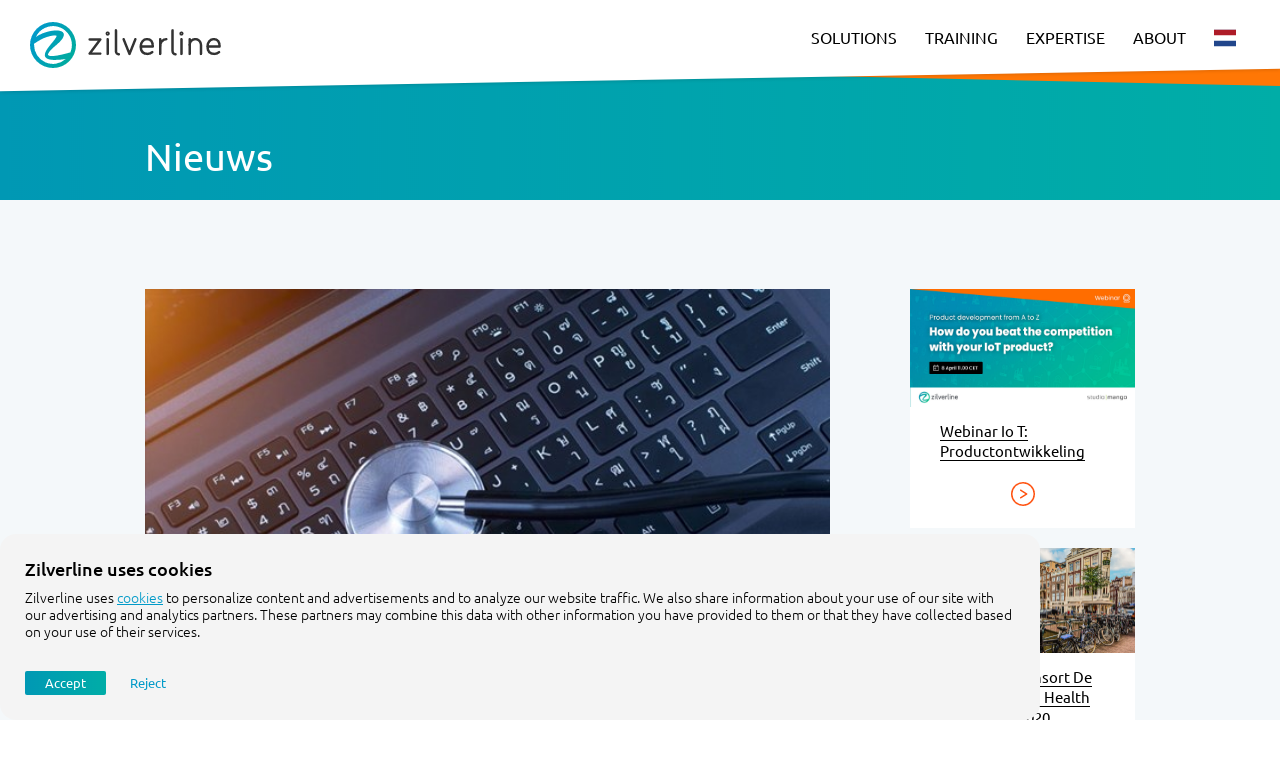

--- FILE ---
content_type: text/html; charset=utf-8
request_url: https://www.zilverline.com/nieuws/applicatiescan
body_size: 6332
content:


<!DOCTYPE html>
<html lang="nl">
  <head>
      <script>
        window.loadAnalyticsIfConsented = function () {
          if (window.gtagLoaded) {
            return;
          }
          if (document.cookie.indexOf('allow_cookies=true') === -1) {
            return;
           }
          window.dataLayer = window.dataLayer || [];
          function gtag() {
            dataLayer.push(arguments);
           }
          window.gtag = gtag;
          gtag('js', new Date());
          gtag('config', 'G-5442NZ4YHE', {'anonymize_ip': true});
          window.gtagLoaded = true;
        }
        document.addEventListener('DOMContentLoaded', function () {
          window.loadAnalyticsIfConsented();
        });
      </script>

      <title>Zilverline | Aanbieding: Gratis Applicatiescan!</title>

        <link rel="canonical" href="https://www.zilverline.com/nieuws/applicatiescan">
  <meta name="description" content="Gratis Applicatie Scan om software te analyseren en daarna te moderniseren">


    <link rel="icon" type="image/x-icon" href="/assets/favicon-9c4b6eec9d90945e691c209c50eb9cde562f1a798efa70bb306eb29a49de8c08.png" />
    <link rel="preload" href="/assets/subset-Ubuntu-Regular-5fa8fca904b23954b0972d53341ec9bf45b314b6d2201997ec4430a04fd858a4.woff2" as="font" type="font/woff2" crossorigin="anonymous">
    <link rel="stylesheet" href="/assets/pages-de00509c34748172b544a1ec18616f71a75352f173ab2f6c279fda9c7f57850f.css" media="all" data-turbolinks-track="true" />
    <link rel="stylesheet" href="https://kit.fontawesome.com/b83bdb3f12.css" crossorigin="anonymous">

    <script async defer src="https://www.google.com/recaptcha/api.js"></script>
    <script defer src="https://unpkg.com/spiritjs@2.3.0/dist/spirit.min.js"></script>
    <script src="https://cdn.jsdelivr.net/gh/cferdinandi/smooth-scroll@16/dist/smooth-scroll.polyfills.min.js"></script>
    <script async src="https://cdn.jsdelivr.net/npm/js-cookie@2/src/js.cookie.min.js"></script>

    <script src="/assets/pages-4950b0ebfebb591eb4e90a53f22dee3f4bc9ae3c7aede4b21ccb7dc62b333895.js" defer="defer"></script>

    <meta name="csrf-param" content="authenticity_token" />
<meta name="csrf-token" content="Y2g2yt-mzWepaqwZux6VPFZsHviYMRBSs0ao3qqdQCXM1PisyudgUZqUGHwaTI903yl-eHkTMM-fbHiMuwMdbA" />
    <meta name="viewport" content="width=device-width, initial-scale=1.0"/>

  </head>
  <body>
    <header>
  <div class="menu-container">
    <div class="menu ">
      <div class="menu-logo-container">
        <a class="home-menu-button" href="/">&nbsp;
</a>
        <svg class="menu-logo-circle" viewbox="0 0 160 160" preserveaspectratio="xMinYMin meet">
          <defs>
            <linearGradient id="gradient" x1="18.16" y1="44.29" x2="141.89" y2="115.73" gradientunits="userSpaceOnUse">
              <stop offset="0%" id="stop-color1"/>
              <stop offset="100%" id="stop-color2"/>
            </linearGradient>
          </defs>
          <path
            fill="url(#gradient)"
            d="M80,160a80,80,0,1,1,80-80A80.09,80.09,0,0,1,80,160ZM14.35,75.51c-.12,1.61-.17,3.09-.17,4.49a65.78,65.78,0,0,0,110,48.74A271.16,271.16,0,0,1,86.45,132a104.93,104.93,0,0,1-13-.73c-11.6-1.45-18.44-5.14-20.9-11.3-4.5-11.24,7.73-27.58,19.55-42,1.42-1.75,2.85-3.49,4.25-5.2,8.19-10,17.45-21.25,15.78-24.77-.45-1-2.44-1.52-5.45-1.52a64.56,64.56,0,0,0-12.53,1.68c-3.76.84-9.58,2.19-16.57,4.34-13,3.88-28.16,13.14-39.9,20.77Zm77.1-46.08c14.3,0,23.19,3.66,25.7,10.58,3.47,9.55-5.5,23.11-27.42,41.46-6,5-10.71,9.27-14.54,13.1-12.94,13.06-12.81,18.36-12.15,20,.91,2.3,4.63,3.65,10.76,3.9.66,0,1.36,0,2.08,0,12.87,0,34.57-4.24,62.75-12.26l1.91-.5A65.06,65.06,0,0,0,145.82,80,65.81,65.81,0,0,0,20.5,51.9c14.75-10.15,34-17.75,52.89-20.85A112,112,0,0,1,91.45,29.43Z"/>
        </svg>

        <svg class="menu-logo-text" width="486" height="153.7" viewbox="0 0 486 153.7" preserveaspectratio="xMinYMin meet">
          <polyline points="6.05 52.93 44.93 52.93 6.05 104.77 44.93 104.77"/>
          <line x1="71.93" y1="51.85" x2="71.93" y2="105.85"/>
          <polyline points="130.25 51.85 151.85 105.85 173.45 51.85"/>
          <path d="M71.93,28.09h0a3.24,3.24,0,0,1,3.24,3.24h0a3.24,3.24,0,0,1-3.24,3.24h0a3.24,3.24,0,0,1-3.24-3.24h0A3.24,3.24,0,0,1,71.93,28.09Z"/>
          <line x1="341.93" y1="51.85" x2="341.93" y2="105.85"/>
          <path d="M341.93,28.09h0a3.24,3.24,0,0,1,3.24,3.24h0a3.24,3.24,0,0,1-3.24,3.24h0a3.24,3.24,0,0,1-3.24-3.24h0A3.24,3.24,0,0,1,341.93,28.09Z"/>
          <path d="M264.17,51.85V75.61c0-8.35,7.16-23.76,22.41-23.76"/>
          <path d="M113,107.2a10.82,10.82,0,0,1-10.8-10.8V19.45"/>
          <path d="M320.33,107.2a10.82,10.82,0,0,1-10.8-10.8V19.45"/>
          <path d="M372.17,51.85V72.64a20.53,20.53,0,1,1,41.05-.91v34.12"/>
          <path d="M235.21,99.36a28.11,28.11,0,0,1-17.48,6.49c-13.07,0-24.84-7.38-24.84-27.12,0-15,9.61-27.12,22.68-27.12,15.12,0,21.6,10.32,21.6,27.12H192.89"/>
          <path d="M479.65,99.36a28.11,28.11,0,0,1-17.48,6.49c-13.07,0-24.84-7.38-24.84-27.12,0-15,9.61-27.12,22.68-27.12,15.12,0,21.6,10.32,21.6,27.12H437.33"/>
          <line x1="264.17" y1="75.61" x2="264.17" y2="105.85"/>
          <line x1="372.16" y1="72.64" x2="372.16" y2="105.85"/>
        </svg>

      </div>

      <div class="menu-items">
        <div class="dropdown">
          <a href='#' style='cursor: default'>Solutions</a>
          <div class="dropdown-space">
            <div class="dropdown-content">
              <a class="" href="/solutions/b2b">E-Commerce</a>
              <a class="" href="/solutions/psd2">Open Banking &amp; PSD2</a>
              <a class="" href="/solutions/quotation">Quotation Tool</a>
            </div>
          </div>
        </div>

        <div class="dropdown">
          <a class="" href="/training">Training</a>
        </div>

        <div class="dropdown">
          <a href='#' style='cursor: default'>Expertise</a>
          <div class="dropdown-space">
            <div class="dropdown-content">
              <a class="" href="/software-ontwikkeling">Software Development</a>
              <a class="" href="/software-ontwikkeling/internet-of-things">Internet of Things</a>
              <a class="" href="/software-ontwikkeling/open-banking"><span class="translation_missing" title="translation missing: en.menu.fintech">Fintech</span></a>
              <a class="" href="/blog">Blog</a>
              <a class="" href="/expertise/cases">Cases</a>
            </div>
          </div>
        </div>

        <div class="dropdown">
          <a href='#' style='cursor: default'>About</a>
          <div class="dropdown-space">
            <div class="dropdown-content right-align">
              <a class="" href="/over-ons">About us</a>
              <a class="" href="/partners">Partners</a>
              <a class="" href="/vacatures?locale=en">Jobs</a>
              <a class="" href="/playground">Playground</a>
              <a class="highlight" href="/nieuws">News</a>
              <a class="" href="/contact">Contact</a>
            </div>
          </div>
        </div>

        <div class="nav-item dropdown locale">
            <a href="/nieuws/applicatiescan?locale=nl">
              <img title="in het Nederlands" width="22" height="22" src="/assets/menu/nl-865c829f57e65782ba0c5af761564844d58337d832104fd319428eb256e7567c.svg" />
</a>        </div>
      </div>

      <svg id="mobile-menu-button-open" viewBox="0 0 36 36">
        <defs>
          <style>.cls-1 {
              fill: none;
              stroke-linecap: round;
              stroke-miterlimit: 10;
              stroke-width: 2px;
          }</style>
        </defs>
        <title>hamburger 1</title>
        <line class="cls-1" x1="28" y1="18" x2="8" y2="18"/>
        <line class="cls-1" x1="28" y1="12" x2="8" y2="12"/>
        <line class="cls-1" x1="28" y1="24" x2="8" y2="24"/>
      </svg>

    </div>

    <div id="mobile-menu">

      <svg id="mobile-menu-button-close" viewBox="0 0 36 36">
        <defs>
          <style>.cls-1, .cls-2 {
              fill: none;
              stroke-miterlimit: 10;
              stroke-width: 1.5px;
          }

          .cls-2 {
              stroke-linecap: round;
          }</style>
        </defs>
        <title>close</title>
        <circle class="cls-1" cx="18" cy="18" r="17"/>
        <line class="cls-2" x1="24.53" y1="11.47" x2="11.47" y2="24.53"/>
        <line class="cls-2" x1="24.53" y1="24.53" x2="11.47" y2="11.47"/>
      </svg>
      <div class="nav-item dropdown locale">
        <div class="dropdown-space">
            <div class="dropdown-content" style="min-width: inherit" aria-labelledby="dropdownMenuButton">
              <a href="/nieuws/applicatiescan?locale=nl">
                <img alt="Nederlands" width="22" height="22" src="/assets/menu/nl-865c829f57e65782ba0c5af761564844d58337d832104fd319428eb256e7567c.svg" />
</a>          </div>
        </div>
      </div>
 
      <span class='main-menu'>Solutions</span>
      <a class="" href="/software-ontwikkeling">Software Development</a>
      <a class="" href="/software-ontwikkeling/internet-of-things">Internet of Things</a>
      <a class="" href="/software-ontwikkeling/open-banking"><span class="translation_missing" title="translation missing: en.menu.fintech">Fintech</span></a>
      <span class='main-menu'>Training</span>
      <a class="" href="/training">Training</a>
      <span class='main-menu'>Expertise</span>
      <a class="" href="/blog">Blog</a>
      <a class="" href="/expertise/cases">Cases</a>
      <span class='main-menu'>About</span>
      <a class="" href="/over-ons">About us</a>
      <a class="" href="/partners">Partners</a>
      <a class="" href="/vacatures?locale=en">Jobs</a>
      <a class="" href="/playground">Playground</a>
      <a class="highlight" href="/nieuws">News</a>
      <a class="" href="/contact">Contact</a>
   </div>

  </div>

</header>

      <div class="hero-sub" style="margin-bottom: 0">
    <div class="container">
      <h1>Nieuws</h1>
    </div>
  </div>
  <div class="connect-to-footer">
    <section class="bg-light-grey skew-block">
      <div class="container news-container-mobile">
        <div class="grid-4-columns margin-bottom-30">
          <div class="span-3-columns">
            <article class="news-item">
              

    <img alt="Aanbieding: Gratis Applicatiescan!" class="featured-image" src="https://production-public-files-zilverline-com.s3.eu-central-1.amazonaws.com/production/2021-10/c3ae763845bf534ad49ac7771f4cbd3e-Scanapplicatievernieuwing.jpeg" />

<div class="news-item-content">
  <h2>Aanbieding: Gratis Applicatiescan!</h2>
  <p class="author">Innovatie | Door Gerben van der Vuurst op October 29, 2021</p>
  <div class="copy">
    <p>Het opruimen van verouderde applicaties wordt steeds belangrijker. Wil je digitaal toekomstbestendig zijn? Zorg er dan voor dat je software omgeving modern is. Niet alleen om je medewerkers en klanten tevreden te stellen, maar ook om veiligheidsredenen.</p>

<p><strong>Dus, wil jij een moderne applicaties met de volgende voordelen?</strong></p>

<ul>
<li>Een gebruiksvriendelijke applicatie.</li>
<li>Opstarten gaat gemakkelijk en de software is razend snel.</li>
<li>Gemakkelijk aanpasbaar en overzichtelijk om dit te doen.</li>
<li>Gebruik maken van gratis open-source alternatieven i.p.v. dure licenties.</li>
<li>Voldoet aan de laatste security en/of GDPR eisen.</li>
</ul>

<p><strong>Doe dan de gratis applicatie scan t.w.v. EU 1.800,-</strong></p>

<p>We hebben een speciale aanbieding t/m 31 december om een applicatie scan te doen op jouw verouderde applicatie. Dus, kun jij wel hulp gebruiken bij het vernieuwen van jouw software? Een applicatie scan zorgt ervoor dat dat je inzicht krijgt. Lees hier verder hoe de scan eruit ziet:  <a href="/software-ontwikkeling/software-modernisering">Applicatie Scan</a></p>

  </div>
</div>


            </article>
          </div>
          <div>
              <div class="news-menu-article">
    <a href="/nieuws/IoTproductontwikkeling">
      <div class="next-previous-news-item" style="margin-bottom: 20px">
        <img alt="Webinar IoT: productontwikkeling" src="https://production-public-files-zilverline-com.s3.eu-central-1.amazonaws.com/production/2022-03/254f7017e3f2066d5550de2487df4969-iot-webinar-en-linkedin.jpg" />
        <span>Webinar Io T: Productontwikkeling</span>
        <p class="next-news-item"><img alt="Volgend artikel" src='/assets/pages/icons/arrow-next-1fef9880b448cb081417d8724d63980950fad856b43d3992f2366e0b44ca14de.svg' /></p>
      </div>
</a>  </div>

  <div class="news-menu-article">
    <a href="/nieuws/zilverline-sponsort-de-dutch-hacking-health-hackathon-2020">
      <div class="next-previous-news-item" style="margin-bottom: 20px">
        <img alt="Zilverline sponsort de Dutch Hacking Health Hackathon 2020" src="https://production-public-files-zilverline-com.s3.eu-central-1.amazonaws.com/production/2020-09/17c413d70e04a873e280e29c7e75644d-dutch-hacking.jpg" />
        <span>Zilverline Sponsort De Dutch Hacking Health Hackathon 2020</span>
        <p class="previous-news-item"><img alt="Vorig artikel" src='/assets/pages/icons/arrow-prev-57530f125b1916297fabe975bb511d37e6878cb85b0e8ed7f709a438d06f91c2.svg' /></p>
      </div>
</a>  </div>

<div class="news-menu-year">
  <h3>Nieuwsberichten</h3>
  <ul>
    <li style="margin-bottom: 10px">
      <a href="/nieuws">Toon alles</a>
    </li>
      <li>
        <img alt="item" src='/assets/pages/icons/bullet-oranje-9fbb70e801d49d8dfa5535cbf82111321c31a1e243e6231a4f544d91f8a89dfe.svg' /><a href="/nieuws?month=2022-03-01T00%3A00%3A00Z">March 2022</a>
      </li>
      <li>
        <img alt="item" src='/assets/pages/icons/bullet-oranje-9fbb70e801d49d8dfa5535cbf82111321c31a1e243e6231a4f544d91f8a89dfe.svg' /><a href="/nieuws?month=2021-10-01T00%3A00%3A00Z">October 2021</a>
      </li>
      <li>
        <img alt="item" src='/assets/pages/icons/bullet-oranje-9fbb70e801d49d8dfa5535cbf82111321c31a1e243e6231a4f544d91f8a89dfe.svg' /><a href="/nieuws?month=2021-09-01T00%3A00%3A00Z">September 2021</a>
      </li>
      <li>
        <img alt="item" src='/assets/pages/icons/bullet-oranje-9fbb70e801d49d8dfa5535cbf82111321c31a1e243e6231a4f544d91f8a89dfe.svg' /><a href="/nieuws?month=2021-06-01T00%3A00%3A00Z">June 2021</a>
      </li>
      <li>
        <img alt="item" src='/assets/pages/icons/bullet-oranje-9fbb70e801d49d8dfa5535cbf82111321c31a1e243e6231a4f544d91f8a89dfe.svg' /><a href="/nieuws?month=2021-04-01T00%3A00%3A00Z">April 2021</a>
      </li>
      <li>
        <img alt="item" src='/assets/pages/icons/bullet-oranje-9fbb70e801d49d8dfa5535cbf82111321c31a1e243e6231a4f544d91f8a89dfe.svg' /><a href="/nieuws?month=2021-03-01T00%3A00%3A00Z">March 2021</a>
      </li>
      <li>
        <img alt="item" src='/assets/pages/icons/bullet-oranje-9fbb70e801d49d8dfa5535cbf82111321c31a1e243e6231a4f544d91f8a89dfe.svg' /><a href="/nieuws?month=2020-11-01T00%3A00%3A00Z">November 2020</a>
      </li>
      <li>
        <img alt="item" src='/assets/pages/icons/bullet-oranje-9fbb70e801d49d8dfa5535cbf82111321c31a1e243e6231a4f544d91f8a89dfe.svg' /><a href="/nieuws?month=2020-10-01T00%3A00%3A00Z">October 2020</a>
      </li>
      <li>
        <img alt="item" src='/assets/pages/icons/bullet-oranje-9fbb70e801d49d8dfa5535cbf82111321c31a1e243e6231a4f544d91f8a89dfe.svg' /><a href="/nieuws?month=2020-09-01T00%3A00%3A00Z">September 2020</a>
      </li>
      <li>
        <img alt="item" src='/assets/pages/icons/bullet-oranje-9fbb70e801d49d8dfa5535cbf82111321c31a1e243e6231a4f544d91f8a89dfe.svg' /><a href="/nieuws?month=2020-01-01T00%3A00%3A00Z">January 2020</a>
      </li>
      <li>
        <img alt="item" src='/assets/pages/icons/bullet-oranje-9fbb70e801d49d8dfa5535cbf82111321c31a1e243e6231a4f544d91f8a89dfe.svg' /><a href="/nieuws?month=2020-04-01">2020 april</a>
      </li>
      <li>
        <img alt="item" src='/assets/pages/icons/bullet-oranje-9fbb70e801d49d8dfa5535cbf82111321c31a1e243e6231a4f544d91f8a89dfe.svg' /><a href="/nieuws?month=2020-01-01">2020 january</a>
      </li>
      <li>
        <img alt="item" src='/assets/pages/icons/bullet-oranje-9fbb70e801d49d8dfa5535cbf82111321c31a1e243e6231a4f544d91f8a89dfe.svg' /><a href="/nieuws?month=2019-12-01">2019 december</a>
      </li>
      <li>
        <img alt="item" src='/assets/pages/icons/bullet-oranje-9fbb70e801d49d8dfa5535cbf82111321c31a1e243e6231a4f544d91f8a89dfe.svg' /><a href="/nieuws?month=2019-10-01">2019 october</a>
      </li>
      <li>
        <img alt="item" src='/assets/pages/icons/bullet-oranje-9fbb70e801d49d8dfa5535cbf82111321c31a1e243e6231a4f544d91f8a89dfe.svg' /><a href="/nieuws?month=2019-09-01">2019 september</a>
      </li>
      <li>
        <img alt="item" src='/assets/pages/icons/bullet-oranje-9fbb70e801d49d8dfa5535cbf82111321c31a1e243e6231a4f544d91f8a89dfe.svg' /><a href="/nieuws?month=2019-04-01">2019 april</a>
      </li>
      <li>
        <img alt="item" src='/assets/pages/icons/bullet-oranje-9fbb70e801d49d8dfa5535cbf82111321c31a1e243e6231a4f544d91f8a89dfe.svg' /><a href="/nieuws?month=2019-03-01">2019 march</a>
      </li>
      <li>
        <img alt="item" src='/assets/pages/icons/bullet-oranje-9fbb70e801d49d8dfa5535cbf82111321c31a1e243e6231a4f544d91f8a89dfe.svg' /><a href="/nieuws?month=2019-01-01">2019 january</a>
      </li>
      <li>
        <img alt="item" src='/assets/pages/icons/bullet-oranje-9fbb70e801d49d8dfa5535cbf82111321c31a1e243e6231a4f544d91f8a89dfe.svg' /><a href="/nieuws?month=2018-10-01">2018 october</a>
      </li>
      <li>
        <img alt="item" src='/assets/pages/icons/bullet-oranje-9fbb70e801d49d8dfa5535cbf82111321c31a1e243e6231a4f544d91f8a89dfe.svg' /><a href="/nieuws?month=2018-09-01">2018 september</a>
      </li>
      <li>
        <img alt="item" src='/assets/pages/icons/bullet-oranje-9fbb70e801d49d8dfa5535cbf82111321c31a1e243e6231a4f544d91f8a89dfe.svg' /><a href="/nieuws?month=2017-03-01">2017 march</a>
      </li>
      <li>
        <img alt="item" src='/assets/pages/icons/bullet-oranje-9fbb70e801d49d8dfa5535cbf82111321c31a1e243e6231a4f544d91f8a89dfe.svg' /><a href="/nieuws?month=2016-11-01">2016 november</a>
      </li>
      <li>
        <img alt="item" src='/assets/pages/icons/bullet-oranje-9fbb70e801d49d8dfa5535cbf82111321c31a1e243e6231a4f544d91f8a89dfe.svg' /><a href="/nieuws?month=2016-07-01">2016 july</a>
      </li>
      <li>
        <img alt="item" src='/assets/pages/icons/bullet-oranje-9fbb70e801d49d8dfa5535cbf82111321c31a1e243e6231a4f544d91f8a89dfe.svg' /><a href="/nieuws?month=2016-05-01">2016 may</a>
      </li>
      <li>
        <img alt="item" src='/assets/pages/icons/bullet-oranje-9fbb70e801d49d8dfa5535cbf82111321c31a1e243e6231a4f544d91f8a89dfe.svg' /><a href="/nieuws?month=2015-03-01">2015 march</a>
      </li>
      <li>
        <img alt="item" src='/assets/pages/icons/bullet-oranje-9fbb70e801d49d8dfa5535cbf82111321c31a1e243e6231a4f544d91f8a89dfe.svg' /><a href="/nieuws?month=2012-09-01">2012 september</a>
      </li>
      <li>
        <img alt="item" src='/assets/pages/icons/bullet-oranje-9fbb70e801d49d8dfa5535cbf82111321c31a1e243e6231a4f544d91f8a89dfe.svg' /><a href="/nieuws?month=2012-08-01">2012 august</a>
      </li>
      <li>
        <img alt="item" src='/assets/pages/icons/bullet-oranje-9fbb70e801d49d8dfa5535cbf82111321c31a1e243e6231a4f544d91f8a89dfe.svg' /><a href="/nieuws?month=2012-04-01">2012 april</a>
      </li>
      <li>
        <img alt="item" src='/assets/pages/icons/bullet-oranje-9fbb70e801d49d8dfa5535cbf82111321c31a1e243e6231a4f544d91f8a89dfe.svg' /><a href="/nieuws?month=2011-08-01">2011 august</a>
      </li>
      <li>
        <img alt="item" src='/assets/pages/icons/bullet-oranje-9fbb70e801d49d8dfa5535cbf82111321c31a1e243e6231a4f544d91f8a89dfe.svg' /><a href="/nieuws?month=2011-04-01">2011 april</a>
      </li>
      <li>
        <img alt="item" src='/assets/pages/icons/bullet-oranje-9fbb70e801d49d8dfa5535cbf82111321c31a1e243e6231a4f544d91f8a89dfe.svg' /><a href="/nieuws?month=2011-03-01">2011 march</a>
      </li>
      <li>
        <img alt="item" src='/assets/pages/icons/bullet-oranje-9fbb70e801d49d8dfa5535cbf82111321c31a1e243e6231a4f544d91f8a89dfe.svg' /><a href="/nieuws?month=2011-01-01">2011 january</a>
      </li>
  </ul>
</div>

          </div>
        </div>
      </div>
    </section>
  </div>

    <footer class="footer bg-dark-grey skew-block skew-top-right">
  <div class="container">
    <a href="/"><img class="logo" alt="Zilverline logo" src="/assets/pages/zilverline-logo-6772193b5ecd0ea32d4d2f374fa8506f4d84d9853871608a42a7acd4e4bd3e8c.svg" /></a>
    <div class="footer-grid">

      <div class="software">
        <h5>Solutions</h5>
        <ul>
          <li><a class="" href="/solutions/b2b">E-Commerce</a></li>
          <li><a class="" href="/solutions/psd2">Open Banking &amp; PSD2</a></li>
          <li><a class="" href="/solutions/quotation">Quotation Tool</a></li>
        </ul>
      </div>

      <div class="cloud">
        <h5>Expertise</h5>
        <ul>
          <li><a class="" href="/nieuws/applicatiescan">Open Banking</a></li>
          <li><a class="" href="/software-ontwikkeling/app-ontwikkeling">Application Development</a></li>
          <li><a class="" href="/software-ontwikkeling/api-ontwikkeling">API Development</a></li>
          <li><a class="" href="/software-ontwikkeling/internet-of-things">Internet of Things</a></li>
          <li><a class="" href="/blog">Blog</a></li>
          <li><a class="" href="/expertise/cases">Cases</a></li>
        </ul>
      </div>

      <div class="training">
        <h5>Trainingen</h5>
        <ul>
          <li><a class="" href="/training">Training</a></li>
        </ul>
      </div>

      <div class="zilverline">
        <h5>Zilverline</h5>
        <ul>
          <li><a class="" href="/over-ons">About us</a></li>
          <li><a class="" href="/partners">Partners</a></li>
          <li><a class="" href="/vacatures?locale=en">Jobs</a></li>
          <li><a class="" href="/playground">Playground</a></li>
          <li><a class="highlight" href="/nieuws">News</a></li>
          <li><a class="" href="/contact">Contact</a></li>
          <li><a class="" href="/privacy">Privacy</a></li>
        </ul>
      </div>
    </div>

    <hr class="divider" />

    <div class="footer-grid">
      <div class="desktop-placeholder hide"></div>

      <ul>
        <li><a href="tel:+31207542165">+31 20 754 21 65</a></li>
        <li><a href="/contact">info@zilverline.com</a></li>
      </ul>

      <ul>
        <li>Cruquiusweg 109-F</li>
        <li>1019 AG Amsterdam</li>
      </ul>

      <ul class="social-icons">
        <li><a target="_blank" href="https://facebook.com/zilverline"><i class="fab fa-facebook-f" aria-hidden="true"></i> <dfn>Facebook</dfn></a></li>
        <li><a target="_blank" href="https://twitter.com/zilverline"><i class="fab fa-twitter" aria-hidden="true"></i> <dfn>Twitter</dfn></a></li>
        <li><a target="_blank" href="https://github.com/zilverline"><i class="fab fa-github" aria-hidden="true"></i> <dfn>Github</dfn></a></li>
      </ul>
    </div>
  </div>
</footer>

      <div id="cookies-bar" class="container">
  <h5>Zilverline uses cookies</h5>
  <p>
  Zilverline uses <a href="/privacy">cookies</a> to personalize content and advertisements and to analyze our website traffic. We also share information about your use of our site with our advertising and analytics partners. These partners may combine this data with other information you have provided to them or that they have collected based on your use of their services.
<!--    Zilverline gebruikt <a href="/privacy">cookies</a> om content en advertenties te personaliseren en om ons websiteverkeer te analyseren. Ook delen we informatie over uw gebruik van onze site met onze partners voor adverteren en analyse. Deze partners kunnen deze gegevens combineren met andere informatie die u aan ze heeft verstrekt of die ze hebben verzameld op basis van uw gebruik van hun services.-->
  </p>

  <a class="btn btn-blue btn-small accept" href="https://www.zilverline.com/nieuws/applicatiescan">Accept</a>
  <a class="btn btn-grey btn-small reject" href="https://www.zilverline.com/nieuws/applicatiescan">Reject</a>
</div>
  </body>
</html>



--- FILE ---
content_type: text/css
request_url: https://www.zilverline.com/assets/pages-de00509c34748172b544a1ec18616f71a75352f173ab2f6c279fda9c7f57850f.css
body_size: 36315
content:
/*!
 * Font Awesome Free 6.4.0 by @fontawesome - https://fontawesome.com
 * License - https://fontawesome.com/license/free (Icons: CC BY 4.0, Fonts: SIL OFL 1.1, Code: MIT License)
 * Copyright 2022 Fonticons, Inc.
 */.fa{font-family:var(--fa-style-family, "Font Awesome 6 Free");font-weight:var(--fa-style, 900)}.fas,.far,.fab,.fa-solid,.fa-regular,.fa-brands,.fa{-moz-osx-font-smoothing:grayscale;-webkit-font-smoothing:antialiased;display:var(--fa-display, inline-block);font-style:normal;font-variant:normal;line-height:1;text-rendering:auto}.fas::before,.far::before,.fab::before,.fa-solid::before,.fa-regular::before,.fa-brands::before,.fa::before{content:var(--fa)}.fa-classic,.fas,.fa-solid,.far,.fa-regular{font-family:'Font Awesome 6 Free'}.fa-brands,.fab{font-family:'Font Awesome 6 Brands'}.fa-1x{font-size:1em}.fa-2x{font-size:2em}.fa-3x{font-size:3em}.fa-4x{font-size:4em}.fa-5x{font-size:5em}.fa-6x{font-size:6em}.fa-7x{font-size:7em}.fa-8x{font-size:8em}.fa-9x{font-size:9em}.fa-10x{font-size:10em}.fa-2xs{font-size:0.625em;line-height:0.1em;vertical-align:0.225em}.fa-xs{font-size:0.75em;line-height:0.0833333337em;vertical-align:0.125em}.fa-sm{font-size:0.875em;line-height:0.0714285718em;vertical-align:0.0535714295em}.fa-lg{font-size:1.25em;line-height:0.05em;vertical-align:-0.075em}.fa-xl{font-size:1.5em;line-height:0.0416666682em;vertical-align:-0.125em}.fa-2xl{font-size:2em;line-height:0.03125em;vertical-align:-0.1875em}.fa-fw{text-align:center;width:1.25em}.fa-ul{list-style-type:none;margin-left:var(--fa-li-margin, 2.5em);padding-left:0}.fa-ul>li{position:relative}.fa-li{left:calc(-1 * var(--fa-li-width, 2em));position:absolute;text-align:center;width:var(--fa-li-width, 2em);line-height:inherit}.fa-border{border-color:var(--fa-border-color, #eee);border-radius:var(--fa-border-radius, 0.1em);border-style:var(--fa-border-style, solid);border-width:var(--fa-border-width, 0.08em);padding:var(--fa-border-padding, 0.2em 0.25em 0.15em)}.fa-pull-left{float:left;margin-right:var(--fa-pull-margin, 0.3em)}.fa-pull-right{float:right;margin-left:var(--fa-pull-margin, 0.3em)}.fa-beat{animation-name:fa-beat;animation-delay:var(--fa-animation-delay, 0s);animation-direction:var(--fa-animation-direction, normal);animation-duration:var(--fa-animation-duration, 1s);animation-iteration-count:var(--fa-animation-iteration-count, infinite);animation-timing-function:var(--fa-animation-timing, ease-in-out)}.fa-bounce{animation-name:fa-bounce;animation-delay:var(--fa-animation-delay, 0s);animation-direction:var(--fa-animation-direction, normal);animation-duration:var(--fa-animation-duration, 1s);animation-iteration-count:var(--fa-animation-iteration-count, infinite);animation-timing-function:var(--fa-animation-timing, cubic-bezier(0.28, 0.84, 0.42, 1))}.fa-fade{animation-name:fa-fade;animation-delay:var(--fa-animation-delay, 0s);animation-direction:var(--fa-animation-direction, normal);animation-duration:var(--fa-animation-duration, 1s);animation-iteration-count:var(--fa-animation-iteration-count, infinite);animation-timing-function:var(--fa-animation-timing, cubic-bezier(0.4, 0, 0.6, 1))}.fa-beat-fade{animation-name:fa-beat-fade;animation-delay:var(--fa-animation-delay, 0s);animation-direction:var(--fa-animation-direction, normal);animation-duration:var(--fa-animation-duration, 1s);animation-iteration-count:var(--fa-animation-iteration-count, infinite);animation-timing-function:var(--fa-animation-timing, cubic-bezier(0.4, 0, 0.6, 1))}.fa-flip{animation-name:fa-flip;animation-delay:var(--fa-animation-delay, 0s);animation-direction:var(--fa-animation-direction, normal);animation-duration:var(--fa-animation-duration, 1s);animation-iteration-count:var(--fa-animation-iteration-count, infinite);animation-timing-function:var(--fa-animation-timing, ease-in-out)}.fa-shake{animation-name:fa-shake;animation-delay:var(--fa-animation-delay, 0s);animation-direction:var(--fa-animation-direction, normal);animation-duration:var(--fa-animation-duration, 1s);animation-iteration-count:var(--fa-animation-iteration-count, infinite);animation-timing-function:var(--fa-animation-timing, linear)}.fa-spin{animation-name:fa-spin;animation-delay:var(--fa-animation-delay, 0s);animation-direction:var(--fa-animation-direction, normal);animation-duration:var(--fa-animation-duration, 2s);animation-iteration-count:var(--fa-animation-iteration-count, infinite);animation-timing-function:var(--fa-animation-timing, linear)}.fa-spin-reverse{--fa-animation-direction: reverse}.fa-pulse,.fa-spin-pulse{animation-name:fa-spin;animation-direction:var(--fa-animation-direction, normal);animation-duration:var(--fa-animation-duration, 1s);animation-iteration-count:var(--fa-animation-iteration-count, infinite);animation-timing-function:var(--fa-animation-timing, steps(8))}@media (prefers-reduced-motion: reduce){.fa-beat,.fa-bounce,.fa-fade,.fa-beat-fade,.fa-flip,.fa-pulse,.fa-shake,.fa-spin,.fa-spin-pulse{animation-delay:-1ms;animation-duration:1ms;animation-iteration-count:1;transition-delay:0s;transition-duration:0s}}@keyframes fa-beat{0%,90%{transform:scale(1)}45%{transform:scale(var(--fa-beat-scale, 1.25))}}@keyframes fa-bounce{0%{transform:scale(1, 1) translateY(0)}10%{transform:scale(var(--fa-bounce-start-scale-x, 1.1), var(--fa-bounce-start-scale-y, 0.9)) translateY(0)}30%{transform:scale(var(--fa-bounce-jump-scale-x, 0.9), var(--fa-bounce-jump-scale-y, 1.1)) translateY(var(--fa-bounce-height, -0.5em))}50%{transform:scale(var(--fa-bounce-land-scale-x, 1.05), var(--fa-bounce-land-scale-y, 0.95)) translateY(0)}57%{transform:scale(1, 1) translateY(var(--fa-bounce-rebound, -0.125em))}64%{transform:scale(1, 1) translateY(0)}100%{transform:scale(1, 1) translateY(0)}}@keyframes fa-fade{50%{opacity:var(--fa-fade-opacity, 0.4)}}@keyframes fa-beat-fade{0%,100%{opacity:var(--fa-beat-fade-opacity, 0.4);transform:scale(1)}50%{opacity:1;transform:scale(var(--fa-beat-fade-scale, 1.125))}}@keyframes fa-flip{50%{transform:rotate3d(var(--fa-flip-x, 0), var(--fa-flip-y, 1), var(--fa-flip-z, 0), var(--fa-flip-angle, -180deg))}}@keyframes fa-shake{0%{transform:rotate(-15deg)}4%{transform:rotate(15deg)}8%,24%{transform:rotate(-18deg)}12%,28%{transform:rotate(18deg)}16%{transform:rotate(-22deg)}20%{transform:rotate(22deg)}32%{transform:rotate(-12deg)}36%{transform:rotate(12deg)}40%,100%{transform:rotate(0deg)}}@keyframes fa-spin{0%{transform:rotate(0deg)}100%{transform:rotate(360deg)}}.fa-rotate-90{transform:rotate(90deg)}.fa-rotate-180{transform:rotate(180deg)}.fa-rotate-270{transform:rotate(270deg)}.fa-flip-horizontal{transform:scale(-1, 1)}.fa-flip-vertical{transform:scale(1, -1)}.fa-flip-both,.fa-flip-horizontal.fa-flip-vertical{transform:scale(-1, -1)}.fa-rotate-by{transform:rotate(var(--fa-rotate-angle, 0))}.fa-stack{display:inline-block;height:2em;line-height:2em;position:relative;vertical-align:middle;width:2.5em}.fa-stack-1x,.fa-stack-2x{left:0;position:absolute;text-align:center;width:100%;z-index:var(--fa-stack-z-index, auto)}.fa-stack-1x{line-height:inherit}.fa-stack-2x{font-size:2em}.fa-inverse{color:var(--fa-inverse, #fff)}.fa-0{--fa: "\30"}.fa-1{--fa: "\31"}.fa-2{--fa: "\32"}.fa-3{--fa: "\33"}.fa-4{--fa: "\34"}.fa-5{--fa: "\35"}.fa-6{--fa: "\36"}.fa-7{--fa: "\37"}.fa-8{--fa: "\38"}.fa-9{--fa: "\39"}.fa-fill-drip{--fa: "\f576"}.fa-arrows-to-circle{--fa: "\e4bd"}.fa-circle-chevron-right{--fa: "\f138"}.fa-chevron-circle-right{--fa: "\f138"}.fa-at{--fa: "\40"}.fa-trash-can{--fa: "\f2ed"}.fa-trash-alt{--fa: "\f2ed"}.fa-text-height{--fa: "\f034"}.fa-user-xmark{--fa: "\f235"}.fa-user-times{--fa: "\f235"}.fa-stethoscope{--fa: "\f0f1"}.fa-message{--fa: "\f27a"}.fa-comment-alt{--fa: "\f27a"}.fa-info{--fa: "\f129"}.fa-down-left-and-up-right-to-center{--fa: "\f422"}.fa-compress-alt{--fa: "\f422"}.fa-explosion{--fa: "\e4e9"}.fa-file-lines{--fa: "\f15c"}.fa-file-alt{--fa: "\f15c"}.fa-file-text{--fa: "\f15c"}.fa-wave-square{--fa: "\f83e"}.fa-ring{--fa: "\f70b"}.fa-building-un{--fa: "\e4d9"}.fa-dice-three{--fa: "\f527"}.fa-calendar-days{--fa: "\f073"}.fa-calendar-alt{--fa: "\f073"}.fa-anchor-circle-check{--fa: "\e4aa"}.fa-building-circle-arrow-right{--fa: "\e4d1"}.fa-volleyball{--fa: "\f45f"}.fa-volleyball-ball{--fa: "\f45f"}.fa-arrows-up-to-line{--fa: "\e4c2"}.fa-sort-down{--fa: "\f0dd"}.fa-sort-desc{--fa: "\f0dd"}.fa-circle-minus{--fa: "\f056"}.fa-minus-circle{--fa: "\f056"}.fa-door-open{--fa: "\f52b"}.fa-right-from-bracket{--fa: "\f2f5"}.fa-sign-out-alt{--fa: "\f2f5"}.fa-atom{--fa: "\f5d2"}.fa-soap{--fa: "\e06e"}.fa-icons{--fa: "\f86d"}.fa-heart-music-camera-bolt{--fa: "\f86d"}.fa-microphone-lines-slash{--fa: "\f539"}.fa-microphone-alt-slash{--fa: "\f539"}.fa-bridge-circle-check{--fa: "\e4c9"}.fa-pump-medical{--fa: "\e06a"}.fa-fingerprint{--fa: "\f577"}.fa-hand-point-right{--fa: "\f0a4"}.fa-magnifying-glass-location{--fa: "\f689"}.fa-search-location{--fa: "\f689"}.fa-forward-step{--fa: "\f051"}.fa-step-forward{--fa: "\f051"}.fa-face-smile-beam{--fa: "\f5b8"}.fa-smile-beam{--fa: "\f5b8"}.fa-flag-checkered{--fa: "\f11e"}.fa-football{--fa: "\f44e"}.fa-football-ball{--fa: "\f44e"}.fa-school-circle-exclamation{--fa: "\e56c"}.fa-crop{--fa: "\f125"}.fa-angles-down{--fa: "\f103"}.fa-angle-double-down{--fa: "\f103"}.fa-users-rectangle{--fa: "\e594"}.fa-people-roof{--fa: "\e537"}.fa-people-line{--fa: "\e534"}.fa-beer-mug-empty{--fa: "\f0fc"}.fa-beer{--fa: "\f0fc"}.fa-diagram-predecessor{--fa: "\e477"}.fa-arrow-up-long{--fa: "\f176"}.fa-long-arrow-up{--fa: "\f176"}.fa-fire-flame-simple{--fa: "\f46a"}.fa-burn{--fa: "\f46a"}.fa-person{--fa: "\f183"}.fa-male{--fa: "\f183"}.fa-laptop{--fa: "\f109"}.fa-file-csv{--fa: "\f6dd"}.fa-menorah{--fa: "\f676"}.fa-truck-plane{--fa: "\e58f"}.fa-record-vinyl{--fa: "\f8d9"}.fa-face-grin-stars{--fa: "\f587"}.fa-grin-stars{--fa: "\f587"}.fa-bong{--fa: "\f55c"}.fa-spaghetti-monster-flying{--fa: "\f67b"}.fa-pastafarianism{--fa: "\f67b"}.fa-arrow-down-up-across-line{--fa: "\e4af"}.fa-spoon{--fa: "\f2e5"}.fa-utensil-spoon{--fa: "\f2e5"}.fa-jar-wheat{--fa: "\e517"}.fa-envelopes-bulk{--fa: "\f674"}.fa-mail-bulk{--fa: "\f674"}.fa-file-circle-exclamation{--fa: "\e4eb"}.fa-circle-h{--fa: "\f47e"}.fa-hospital-symbol{--fa: "\f47e"}.fa-pager{--fa: "\f815"}.fa-address-book{--fa: "\f2b9"}.fa-contact-book{--fa: "\f2b9"}.fa-strikethrough{--fa: "\f0cc"}.fa-k{--fa: "\4b"}.fa-landmark-flag{--fa: "\e51c"}.fa-pencil{--fa: "\f303"}.fa-pencil-alt{--fa: "\f303"}.fa-backward{--fa: "\f04a"}.fa-caret-right{--fa: "\f0da"}.fa-comments{--fa: "\f086"}.fa-paste{--fa: "\f0ea"}.fa-file-clipboard{--fa: "\f0ea"}.fa-code-pull-request{--fa: "\e13c"}.fa-clipboard-list{--fa: "\f46d"}.fa-truck-ramp-box{--fa: "\f4de"}.fa-truck-loading{--fa: "\f4de"}.fa-user-check{--fa: "\f4fc"}.fa-vial-virus{--fa: "\e597"}.fa-sheet-plastic{--fa: "\e571"}.fa-blog{--fa: "\f781"}.fa-user-ninja{--fa: "\f504"}.fa-person-arrow-up-from-line{--fa: "\e539"}.fa-scroll-torah{--fa: "\f6a0"}.fa-torah{--fa: "\f6a0"}.fa-broom-ball{--fa: "\f458"}.fa-quidditch{--fa: "\f458"}.fa-quidditch-broom-ball{--fa: "\f458"}.fa-toggle-off{--fa: "\f204"}.fa-box-archive{--fa: "\f187"}.fa-archive{--fa: "\f187"}.fa-person-drowning{--fa: "\e545"}.fa-arrow-down-9-1{--fa: "\f886"}.fa-sort-numeric-desc{--fa: "\f886"}.fa-sort-numeric-down-alt{--fa: "\f886"}.fa-face-grin-tongue-squint{--fa: "\f58a"}.fa-grin-tongue-squint{--fa: "\f58a"}.fa-spray-can{--fa: "\f5bd"}.fa-truck-monster{--fa: "\f63b"}.fa-w{--fa: "\57"}.fa-earth-africa{--fa: "\f57c"}.fa-globe-africa{--fa: "\f57c"}.fa-rainbow{--fa: "\f75b"}.fa-circle-notch{--fa: "\f1ce"}.fa-tablet-screen-button{--fa: "\f3fa"}.fa-tablet-alt{--fa: "\f3fa"}.fa-paw{--fa: "\f1b0"}.fa-cloud{--fa: "\f0c2"}.fa-trowel-bricks{--fa: "\e58a"}.fa-face-flushed{--fa: "\f579"}.fa-flushed{--fa: "\f579"}.fa-hospital-user{--fa: "\f80d"}.fa-tent-arrow-left-right{--fa: "\e57f"}.fa-gavel{--fa: "\f0e3"}.fa-legal{--fa: "\f0e3"}.fa-binoculars{--fa: "\f1e5"}.fa-microphone-slash{--fa: "\f131"}.fa-box-tissue{--fa: "\e05b"}.fa-motorcycle{--fa: "\f21c"}.fa-bell-concierge{--fa: "\f562"}.fa-concierge-bell{--fa: "\f562"}.fa-pen-ruler{--fa: "\f5ae"}.fa-pencil-ruler{--fa: "\f5ae"}.fa-people-arrows{--fa: "\e068"}.fa-people-arrows-left-right{--fa: "\e068"}.fa-mars-and-venus-burst{--fa: "\e523"}.fa-square-caret-right{--fa: "\f152"}.fa-caret-square-right{--fa: "\f152"}.fa-scissors{--fa: "\f0c4"}.fa-cut{--fa: "\f0c4"}.fa-sun-plant-wilt{--fa: "\e57a"}.fa-toilets-portable{--fa: "\e584"}.fa-hockey-puck{--fa: "\f453"}.fa-table{--fa: "\f0ce"}.fa-magnifying-glass-arrow-right{--fa: "\e521"}.fa-tachograph-digital{--fa: "\f566"}.fa-digital-tachograph{--fa: "\f566"}.fa-users-slash{--fa: "\e073"}.fa-clover{--fa: "\e139"}.fa-reply{--fa: "\f3e5"}.fa-mail-reply{--fa: "\f3e5"}.fa-star-and-crescent{--fa: "\f699"}.fa-house-fire{--fa: "\e50c"}.fa-square-minus{--fa: "\f146"}.fa-minus-square{--fa: "\f146"}.fa-helicopter{--fa: "\f533"}.fa-compass{--fa: "\f14e"}.fa-square-caret-down{--fa: "\f150"}.fa-caret-square-down{--fa: "\f150"}.fa-file-circle-question{--fa: "\e4ef"}.fa-laptop-code{--fa: "\f5fc"}.fa-swatchbook{--fa: "\f5c3"}.fa-prescription-bottle{--fa: "\f485"}.fa-bars{--fa: "\f0c9"}.fa-navicon{--fa: "\f0c9"}.fa-people-group{--fa: "\e533"}.fa-hourglass-end{--fa: "\f253"}.fa-hourglass-3{--fa: "\f253"}.fa-heart-crack{--fa: "\f7a9"}.fa-heart-broken{--fa: "\f7a9"}.fa-square-up-right{--fa: "\f360"}.fa-external-link-square-alt{--fa: "\f360"}.fa-face-kiss-beam{--fa: "\f597"}.fa-kiss-beam{--fa: "\f597"}.fa-film{--fa: "\f008"}.fa-ruler-horizontal{--fa: "\f547"}.fa-people-robbery{--fa: "\e536"}.fa-lightbulb{--fa: "\f0eb"}.fa-caret-left{--fa: "\f0d9"}.fa-circle-exclamation{--fa: "\f06a"}.fa-exclamation-circle{--fa: "\f06a"}.fa-school-circle-xmark{--fa: "\e56d"}.fa-arrow-right-from-bracket{--fa: "\f08b"}.fa-sign-out{--fa: "\f08b"}.fa-circle-chevron-down{--fa: "\f13a"}.fa-chevron-circle-down{--fa: "\f13a"}.fa-unlock-keyhole{--fa: "\f13e"}.fa-unlock-alt{--fa: "\f13e"}.fa-cloud-showers-heavy{--fa: "\f740"}.fa-headphones-simple{--fa: "\f58f"}.fa-headphones-alt{--fa: "\f58f"}.fa-sitemap{--fa: "\f0e8"}.fa-circle-dollar-to-slot{--fa: "\f4b9"}.fa-donate{--fa: "\f4b9"}.fa-memory{--fa: "\f538"}.fa-road-spikes{--fa: "\e568"}.fa-fire-burner{--fa: "\e4f1"}.fa-flag{--fa: "\f024"}.fa-hanukiah{--fa: "\f6e6"}.fa-feather{--fa: "\f52d"}.fa-volume-low{--fa: "\f027"}.fa-volume-down{--fa: "\f027"}.fa-comment-slash{--fa: "\f4b3"}.fa-cloud-sun-rain{--fa: "\f743"}.fa-compress{--fa: "\f066"}.fa-wheat-awn{--fa: "\e2cd"}.fa-wheat-alt{--fa: "\e2cd"}.fa-ankh{--fa: "\f644"}.fa-hands-holding-child{--fa: "\e4fa"}.fa-asterisk{--fa: "\2a"}.fa-square-check{--fa: "\f14a"}.fa-check-square{--fa: "\f14a"}.fa-peseta-sign{--fa: "\e221"}.fa-heading{--fa: "\f1dc"}.fa-header{--fa: "\f1dc"}.fa-ghost{--fa: "\f6e2"}.fa-list{--fa: "\f03a"}.fa-list-squares{--fa: "\f03a"}.fa-square-phone-flip{--fa: "\f87b"}.fa-phone-square-alt{--fa: "\f87b"}.fa-cart-plus{--fa: "\f217"}.fa-gamepad{--fa: "\f11b"}.fa-circle-dot{--fa: "\f192"}.fa-dot-circle{--fa: "\f192"}.fa-face-dizzy{--fa: "\f567"}.fa-dizzy{--fa: "\f567"}.fa-egg{--fa: "\f7fb"}.fa-house-medical-circle-xmark{--fa: "\e513"}.fa-campground{--fa: "\f6bb"}.fa-folder-plus{--fa: "\f65e"}.fa-futbol{--fa: "\f1e3"}.fa-futbol-ball{--fa: "\f1e3"}.fa-soccer-ball{--fa: "\f1e3"}.fa-paintbrush{--fa: "\f1fc"}.fa-paint-brush{--fa: "\f1fc"}.fa-lock{--fa: "\f023"}.fa-gas-pump{--fa: "\f52f"}.fa-hot-tub-person{--fa: "\f593"}.fa-hot-tub{--fa: "\f593"}.fa-map-location{--fa: "\f59f"}.fa-map-marked{--fa: "\f59f"}.fa-house-flood-water{--fa: "\e50e"}.fa-tree{--fa: "\f1bb"}.fa-bridge-lock{--fa: "\e4cc"}.fa-sack-dollar{--fa: "\f81d"}.fa-pen-to-square{--fa: "\f044"}.fa-edit{--fa: "\f044"}.fa-car-side{--fa: "\f5e4"}.fa-share-nodes{--fa: "\f1e0"}.fa-share-alt{--fa: "\f1e0"}.fa-heart-circle-minus{--fa: "\e4ff"}.fa-hourglass-half{--fa: "\f252"}.fa-hourglass-2{--fa: "\f252"}.fa-microscope{--fa: "\f610"}.fa-sink{--fa: "\e06d"}.fa-bag-shopping{--fa: "\f290"}.fa-shopping-bag{--fa: "\f290"}.fa-arrow-down-z-a{--fa: "\f881"}.fa-sort-alpha-desc{--fa: "\f881"}.fa-sort-alpha-down-alt{--fa: "\f881"}.fa-mitten{--fa: "\f7b5"}.fa-person-rays{--fa: "\e54d"}.fa-users{--fa: "\f0c0"}.fa-eye-slash{--fa: "\f070"}.fa-flask-vial{--fa: "\e4f3"}.fa-hand{--fa: "\f256"}.fa-hand-paper{--fa: "\f256"}.fa-om{--fa: "\f679"}.fa-worm{--fa: "\e599"}.fa-house-circle-xmark{--fa: "\e50b"}.fa-plug{--fa: "\f1e6"}.fa-chevron-up{--fa: "\f077"}.fa-hand-spock{--fa: "\f259"}.fa-stopwatch{--fa: "\f2f2"}.fa-face-kiss{--fa: "\f596"}.fa-kiss{--fa: "\f596"}.fa-bridge-circle-xmark{--fa: "\e4cb"}.fa-face-grin-tongue{--fa: "\f589"}.fa-grin-tongue{--fa: "\f589"}.fa-chess-bishop{--fa: "\f43a"}.fa-face-grin-wink{--fa: "\f58c"}.fa-grin-wink{--fa: "\f58c"}.fa-ear-deaf{--fa: "\f2a4"}.fa-deaf{--fa: "\f2a4"}.fa-deafness{--fa: "\f2a4"}.fa-hard-of-hearing{--fa: "\f2a4"}.fa-road-circle-check{--fa: "\e564"}.fa-dice-five{--fa: "\f523"}.fa-square-rss{--fa: "\f143"}.fa-rss-square{--fa: "\f143"}.fa-land-mine-on{--fa: "\e51b"}.fa-i-cursor{--fa: "\f246"}.fa-stamp{--fa: "\f5bf"}.fa-stairs{--fa: "\e289"}.fa-i{--fa: "\49"}.fa-hryvnia-sign{--fa: "\f6f2"}.fa-hryvnia{--fa: "\f6f2"}.fa-pills{--fa: "\f484"}.fa-face-grin-wide{--fa: "\f581"}.fa-grin-alt{--fa: "\f581"}.fa-tooth{--fa: "\f5c9"}.fa-v{--fa: "\56"}.fa-bangladeshi-taka-sign{--fa: "\e2e6"}.fa-bicycle{--fa: "\f206"}.fa-staff-snake{--fa: "\e579"}.fa-rod-asclepius{--fa: "\e579"}.fa-rod-snake{--fa: "\e579"}.fa-staff-aesculapius{--fa: "\e579"}.fa-head-side-cough-slash{--fa: "\e062"}.fa-truck-medical{--fa: "\f0f9"}.fa-ambulance{--fa: "\f0f9"}.fa-wheat-awn-circle-exclamation{--fa: "\e598"}.fa-snowman{--fa: "\f7d0"}.fa-mortar-pestle{--fa: "\f5a7"}.fa-road-barrier{--fa: "\e562"}.fa-school{--fa: "\f549"}.fa-igloo{--fa: "\f7ae"}.fa-joint{--fa: "\f595"}.fa-angle-right{--fa: "\f105"}.fa-horse{--fa: "\f6f0"}.fa-q{--fa: "\51"}.fa-g{--fa: "\47"}.fa-notes-medical{--fa: "\f481"}.fa-temperature-half{--fa: "\f2c9"}.fa-temperature-2{--fa: "\f2c9"}.fa-thermometer-2{--fa: "\f2c9"}.fa-thermometer-half{--fa: "\f2c9"}.fa-dong-sign{--fa: "\e169"}.fa-capsules{--fa: "\f46b"}.fa-poo-storm{--fa: "\f75a"}.fa-poo-bolt{--fa: "\f75a"}.fa-face-frown-open{--fa: "\f57a"}.fa-frown-open{--fa: "\f57a"}.fa-hand-point-up{--fa: "\f0a6"}.fa-money-bill{--fa: "\f0d6"}.fa-bookmark{--fa: "\f02e"}.fa-align-justify{--fa: "\f039"}.fa-umbrella-beach{--fa: "\f5ca"}.fa-helmet-un{--fa: "\e503"}.fa-bullseye{--fa: "\f140"}.fa-bacon{--fa: "\f7e5"}.fa-hand-point-down{--fa: "\f0a7"}.fa-arrow-up-from-bracket{--fa: "\e09a"}.fa-folder{--fa: "\f07b"}.fa-folder-blank{--fa: "\f07b"}.fa-file-waveform{--fa: "\f478"}.fa-file-medical-alt{--fa: "\f478"}.fa-radiation{--fa: "\f7b9"}.fa-chart-simple{--fa: "\e473"}.fa-mars-stroke{--fa: "\f229"}.fa-vial{--fa: "\f492"}.fa-gauge{--fa: "\f624"}.fa-dashboard{--fa: "\f624"}.fa-gauge-med{--fa: "\f624"}.fa-tachometer-alt-average{--fa: "\f624"}.fa-wand-magic-sparkles{--fa: "\e2ca"}.fa-magic-wand-sparkles{--fa: "\e2ca"}.fa-e{--fa: "\45"}.fa-pen-clip{--fa: "\f305"}.fa-pen-alt{--fa: "\f305"}.fa-bridge-circle-exclamation{--fa: "\e4ca"}.fa-user{--fa: "\f007"}.fa-school-circle-check{--fa: "\e56b"}.fa-dumpster{--fa: "\f793"}.fa-van-shuttle{--fa: "\f5b6"}.fa-shuttle-van{--fa: "\f5b6"}.fa-building-user{--fa: "\e4da"}.fa-square-caret-left{--fa: "\f191"}.fa-caret-square-left{--fa: "\f191"}.fa-highlighter{--fa: "\f591"}.fa-key{--fa: "\f084"}.fa-bullhorn{--fa: "\f0a1"}.fa-globe{--fa: "\f0ac"}.fa-synagogue{--fa: "\f69b"}.fa-person-half-dress{--fa: "\e548"}.fa-road-bridge{--fa: "\e563"}.fa-location-arrow{--fa: "\f124"}.fa-c{--fa: "\43"}.fa-tablet-button{--fa: "\f10a"}.fa-building-lock{--fa: "\e4d6"}.fa-pizza-slice{--fa: "\f818"}.fa-money-bill-wave{--fa: "\f53a"}.fa-chart-area{--fa: "\f1fe"}.fa-area-chart{--fa: "\f1fe"}.fa-house-flag{--fa: "\e50d"}.fa-person-circle-minus{--fa: "\e540"}.fa-ban{--fa: "\f05e"}.fa-cancel{--fa: "\f05e"}.fa-camera-rotate{--fa: "\e0d8"}.fa-spray-can-sparkles{--fa: "\f5d0"}.fa-air-freshener{--fa: "\f5d0"}.fa-star{--fa: "\f005"}.fa-repeat{--fa: "\f363"}.fa-cross{--fa: "\f654"}.fa-box{--fa: "\f466"}.fa-venus-mars{--fa: "\f228"}.fa-arrow-pointer{--fa: "\f245"}.fa-mouse-pointer{--fa: "\f245"}.fa-maximize{--fa: "\f31e"}.fa-expand-arrows-alt{--fa: "\f31e"}.fa-charging-station{--fa: "\f5e7"}.fa-shapes{--fa: "\f61f"}.fa-triangle-circle-square{--fa: "\f61f"}.fa-shuffle{--fa: "\f074"}.fa-random{--fa: "\f074"}.fa-person-running{--fa: "\f70c"}.fa-running{--fa: "\f70c"}.fa-mobile-retro{--fa: "\e527"}.fa-grip-lines-vertical{--fa: "\f7a5"}.fa-spider{--fa: "\f717"}.fa-hands-bound{--fa: "\e4f9"}.fa-file-invoice-dollar{--fa: "\f571"}.fa-plane-circle-exclamation{--fa: "\e556"}.fa-x-ray{--fa: "\f497"}.fa-spell-check{--fa: "\f891"}.fa-slash{--fa: "\f715"}.fa-computer-mouse{--fa: "\f8cc"}.fa-mouse{--fa: "\f8cc"}.fa-arrow-right-to-bracket{--fa: "\f090"}.fa-sign-in{--fa: "\f090"}.fa-shop-slash{--fa: "\e070"}.fa-store-alt-slash{--fa: "\e070"}.fa-server{--fa: "\f233"}.fa-virus-covid-slash{--fa: "\e4a9"}.fa-shop-lock{--fa: "\e4a5"}.fa-hourglass-start{--fa: "\f251"}.fa-hourglass-1{--fa: "\f251"}.fa-blender-phone{--fa: "\f6b6"}.fa-building-wheat{--fa: "\e4db"}.fa-person-breastfeeding{--fa: "\e53a"}.fa-right-to-bracket{--fa: "\f2f6"}.fa-sign-in-alt{--fa: "\f2f6"}.fa-venus{--fa: "\f221"}.fa-passport{--fa: "\f5ab"}.fa-thumbtack-slash{--fa: "\e68f"}.fa-thumb-tack-slash{--fa: "\e68f"}.fa-heart-pulse{--fa: "\f21e"}.fa-heartbeat{--fa: "\f21e"}.fa-people-carry-box{--fa: "\f4ce"}.fa-people-carry{--fa: "\f4ce"}.fa-temperature-high{--fa: "\f769"}.fa-microchip{--fa: "\f2db"}.fa-crown{--fa: "\f521"}.fa-weight-hanging{--fa: "\f5cd"}.fa-xmarks-lines{--fa: "\e59a"}.fa-file-prescription{--fa: "\f572"}.fa-weight-scale{--fa: "\f496"}.fa-weight{--fa: "\f496"}.fa-user-group{--fa: "\f500"}.fa-user-friends{--fa: "\f500"}.fa-arrow-up-a-z{--fa: "\f15e"}.fa-sort-alpha-up{--fa: "\f15e"}.fa-chess-knight{--fa: "\f441"}.fa-face-laugh-squint{--fa: "\f59b"}.fa-laugh-squint{--fa: "\f59b"}.fa-wheelchair{--fa: "\f193"}.fa-circle-arrow-up{--fa: "\f0aa"}.fa-arrow-circle-up{--fa: "\f0aa"}.fa-toggle-on{--fa: "\f205"}.fa-person-walking{--fa: "\f554"}.fa-walking{--fa: "\f554"}.fa-l{--fa: "\4c"}.fa-fire{--fa: "\f06d"}.fa-bed-pulse{--fa: "\f487"}.fa-procedures{--fa: "\f487"}.fa-shuttle-space{--fa: "\f197"}.fa-space-shuttle{--fa: "\f197"}.fa-face-laugh{--fa: "\f599"}.fa-laugh{--fa: "\f599"}.fa-folder-open{--fa: "\f07c"}.fa-heart-circle-plus{--fa: "\e500"}.fa-code-fork{--fa: "\e13b"}.fa-city{--fa: "\f64f"}.fa-microphone-lines{--fa: "\f3c9"}.fa-microphone-alt{--fa: "\f3c9"}.fa-pepper-hot{--fa: "\f816"}.fa-unlock{--fa: "\f09c"}.fa-colon-sign{--fa: "\e140"}.fa-headset{--fa: "\f590"}.fa-store-slash{--fa: "\e071"}.fa-road-circle-xmark{--fa: "\e566"}.fa-user-minus{--fa: "\f503"}.fa-mars-stroke-up{--fa: "\f22a"}.fa-mars-stroke-v{--fa: "\f22a"}.fa-champagne-glasses{--fa: "\f79f"}.fa-glass-cheers{--fa: "\f79f"}.fa-clipboard{--fa: "\f328"}.fa-house-circle-exclamation{--fa: "\e50a"}.fa-file-arrow-up{--fa: "\f574"}.fa-file-upload{--fa: "\f574"}.fa-wifi{--fa: "\f1eb"}.fa-wifi-3{--fa: "\f1eb"}.fa-wifi-strong{--fa: "\f1eb"}.fa-bath{--fa: "\f2cd"}.fa-bathtub{--fa: "\f2cd"}.fa-underline{--fa: "\f0cd"}.fa-user-pen{--fa: "\f4ff"}.fa-user-edit{--fa: "\f4ff"}.fa-signature{--fa: "\f5b7"}.fa-stroopwafel{--fa: "\f551"}.fa-bold{--fa: "\f032"}.fa-anchor-lock{--fa: "\e4ad"}.fa-building-ngo{--fa: "\e4d7"}.fa-manat-sign{--fa: "\e1d5"}.fa-not-equal{--fa: "\f53e"}.fa-border-top-left{--fa: "\f853"}.fa-border-style{--fa: "\f853"}.fa-map-location-dot{--fa: "\f5a0"}.fa-map-marked-alt{--fa: "\f5a0"}.fa-jedi{--fa: "\f669"}.fa-square-poll-vertical{--fa: "\f681"}.fa-poll{--fa: "\f681"}.fa-mug-hot{--fa: "\f7b6"}.fa-car-battery{--fa: "\f5df"}.fa-battery-car{--fa: "\f5df"}.fa-gift{--fa: "\f06b"}.fa-dice-two{--fa: "\f528"}.fa-chess-queen{--fa: "\f445"}.fa-glasses{--fa: "\f530"}.fa-chess-board{--fa: "\f43c"}.fa-building-circle-check{--fa: "\e4d2"}.fa-person-chalkboard{--fa: "\e53d"}.fa-mars-stroke-right{--fa: "\f22b"}.fa-mars-stroke-h{--fa: "\f22b"}.fa-hand-back-fist{--fa: "\f255"}.fa-hand-rock{--fa: "\f255"}.fa-square-caret-up{--fa: "\f151"}.fa-caret-square-up{--fa: "\f151"}.fa-cloud-showers-water{--fa: "\e4e4"}.fa-chart-bar{--fa: "\f080"}.fa-bar-chart{--fa: "\f080"}.fa-hands-bubbles{--fa: "\e05e"}.fa-hands-wash{--fa: "\e05e"}.fa-less-than-equal{--fa: "\f537"}.fa-train{--fa: "\f238"}.fa-eye-low-vision{--fa: "\f2a8"}.fa-low-vision{--fa: "\f2a8"}.fa-crow{--fa: "\f520"}.fa-sailboat{--fa: "\e445"}.fa-window-restore{--fa: "\f2d2"}.fa-square-plus{--fa: "\f0fe"}.fa-plus-square{--fa: "\f0fe"}.fa-torii-gate{--fa: "\f6a1"}.fa-frog{--fa: "\f52e"}.fa-bucket{--fa: "\e4cf"}.fa-image{--fa: "\f03e"}.fa-microphone{--fa: "\f130"}.fa-cow{--fa: "\f6c8"}.fa-caret-up{--fa: "\f0d8"}.fa-screwdriver{--fa: "\f54a"}.fa-folder-closed{--fa: "\e185"}.fa-house-tsunami{--fa: "\e515"}.fa-square-nfi{--fa: "\e576"}.fa-arrow-up-from-ground-water{--fa: "\e4b5"}.fa-martini-glass{--fa: "\f57b"}.fa-glass-martini-alt{--fa: "\f57b"}.fa-square-binary{--fa: "\e69b"}.fa-rotate-left{--fa: "\f2ea"}.fa-rotate-back{--fa: "\f2ea"}.fa-rotate-backward{--fa: "\f2ea"}.fa-undo-alt{--fa: "\f2ea"}.fa-table-columns{--fa: "\f0db"}.fa-columns{--fa: "\f0db"}.fa-lemon{--fa: "\f094"}.fa-head-side-mask{--fa: "\e063"}.fa-handshake{--fa: "\f2b5"}.fa-gem{--fa: "\f3a5"}.fa-dolly{--fa: "\f472"}.fa-dolly-box{--fa: "\f472"}.fa-smoking{--fa: "\f48d"}.fa-minimize{--fa: "\f78c"}.fa-compress-arrows-alt{--fa: "\f78c"}.fa-monument{--fa: "\f5a6"}.fa-snowplow{--fa: "\f7d2"}.fa-angles-right{--fa: "\f101"}.fa-angle-double-right{--fa: "\f101"}.fa-cannabis{--fa: "\f55f"}.fa-circle-play{--fa: "\f144"}.fa-play-circle{--fa: "\f144"}.fa-tablets{--fa: "\f490"}.fa-ethernet{--fa: "\f796"}.fa-euro-sign{--fa: "\f153"}.fa-eur{--fa: "\f153"}.fa-euro{--fa: "\f153"}.fa-chair{--fa: "\f6c0"}.fa-circle-check{--fa: "\f058"}.fa-check-circle{--fa: "\f058"}.fa-circle-stop{--fa: "\f28d"}.fa-stop-circle{--fa: "\f28d"}.fa-compass-drafting{--fa: "\f568"}.fa-drafting-compass{--fa: "\f568"}.fa-plate-wheat{--fa: "\e55a"}.fa-icicles{--fa: "\f7ad"}.fa-person-shelter{--fa: "\e54f"}.fa-neuter{--fa: "\f22c"}.fa-id-badge{--fa: "\f2c1"}.fa-marker{--fa: "\f5a1"}.fa-face-laugh-beam{--fa: "\f59a"}.fa-laugh-beam{--fa: "\f59a"}.fa-helicopter-symbol{--fa: "\e502"}.fa-universal-access{--fa: "\f29a"}.fa-circle-chevron-up{--fa: "\f139"}.fa-chevron-circle-up{--fa: "\f139"}.fa-lari-sign{--fa: "\e1c8"}.fa-volcano{--fa: "\f770"}.fa-person-walking-dashed-line-arrow-right{--fa: "\e553"}.fa-sterling-sign{--fa: "\f154"}.fa-gbp{--fa: "\f154"}.fa-pound-sign{--fa: "\f154"}.fa-viruses{--fa: "\e076"}.fa-square-person-confined{--fa: "\e577"}.fa-user-tie{--fa: "\f508"}.fa-arrow-down-long{--fa: "\f175"}.fa-long-arrow-down{--fa: "\f175"}.fa-tent-arrow-down-to-line{--fa: "\e57e"}.fa-certificate{--fa: "\f0a3"}.fa-reply-all{--fa: "\f122"}.fa-mail-reply-all{--fa: "\f122"}.fa-suitcase{--fa: "\f0f2"}.fa-person-skating{--fa: "\f7c5"}.fa-skating{--fa: "\f7c5"}.fa-filter-circle-dollar{--fa: "\f662"}.fa-funnel-dollar{--fa: "\f662"}.fa-camera-retro{--fa: "\f083"}.fa-circle-arrow-down{--fa: "\f0ab"}.fa-arrow-circle-down{--fa: "\f0ab"}.fa-file-import{--fa: "\f56f"}.fa-arrow-right-to-file{--fa: "\f56f"}.fa-square-arrow-up-right{--fa: "\f14c"}.fa-external-link-square{--fa: "\f14c"}.fa-box-open{--fa: "\f49e"}.fa-scroll{--fa: "\f70e"}.fa-spa{--fa: "\f5bb"}.fa-location-pin-lock{--fa: "\e51f"}.fa-pause{--fa: "\f04c"}.fa-hill-avalanche{--fa: "\e507"}.fa-temperature-empty{--fa: "\f2cb"}.fa-temperature-0{--fa: "\f2cb"}.fa-thermometer-0{--fa: "\f2cb"}.fa-thermometer-empty{--fa: "\f2cb"}.fa-bomb{--fa: "\f1e2"}.fa-registered{--fa: "\f25d"}.fa-address-card{--fa: "\f2bb"}.fa-contact-card{--fa: "\f2bb"}.fa-vcard{--fa: "\f2bb"}.fa-scale-unbalanced-flip{--fa: "\f516"}.fa-balance-scale-right{--fa: "\f516"}.fa-subscript{--fa: "\f12c"}.fa-diamond-turn-right{--fa: "\f5eb"}.fa-directions{--fa: "\f5eb"}.fa-burst{--fa: "\e4dc"}.fa-house-laptop{--fa: "\e066"}.fa-laptop-house{--fa: "\e066"}.fa-face-tired{--fa: "\f5c8"}.fa-tired{--fa: "\f5c8"}.fa-money-bills{--fa: "\e1f3"}.fa-smog{--fa: "\f75f"}.fa-crutch{--fa: "\f7f7"}.fa-cloud-arrow-up{--fa: "\f0ee"}.fa-cloud-upload{--fa: "\f0ee"}.fa-cloud-upload-alt{--fa: "\f0ee"}.fa-palette{--fa: "\f53f"}.fa-arrows-turn-right{--fa: "\e4c0"}.fa-vest{--fa: "\e085"}.fa-ferry{--fa: "\e4ea"}.fa-arrows-down-to-people{--fa: "\e4b9"}.fa-seedling{--fa: "\f4d8"}.fa-sprout{--fa: "\f4d8"}.fa-left-right{--fa: "\f337"}.fa-arrows-alt-h{--fa: "\f337"}.fa-boxes-packing{--fa: "\e4c7"}.fa-circle-arrow-left{--fa: "\f0a8"}.fa-arrow-circle-left{--fa: "\f0a8"}.fa-group-arrows-rotate{--fa: "\e4f6"}.fa-bowl-food{--fa: "\e4c6"}.fa-candy-cane{--fa: "\f786"}.fa-arrow-down-wide-short{--fa: "\f160"}.fa-sort-amount-asc{--fa: "\f160"}.fa-sort-amount-down{--fa: "\f160"}.fa-cloud-bolt{--fa: "\f76c"}.fa-thunderstorm{--fa: "\f76c"}.fa-text-slash{--fa: "\f87d"}.fa-remove-format{--fa: "\f87d"}.fa-face-smile-wink{--fa: "\f4da"}.fa-smile-wink{--fa: "\f4da"}.fa-file-word{--fa: "\f1c2"}.fa-file-powerpoint{--fa: "\f1c4"}.fa-arrows-left-right{--fa: "\f07e"}.fa-arrows-h{--fa: "\f07e"}.fa-house-lock{--fa: "\e510"}.fa-cloud-arrow-down{--fa: "\f0ed"}.fa-cloud-download{--fa: "\f0ed"}.fa-cloud-download-alt{--fa: "\f0ed"}.fa-children{--fa: "\e4e1"}.fa-chalkboard{--fa: "\f51b"}.fa-blackboard{--fa: "\f51b"}.fa-user-large-slash{--fa: "\f4fa"}.fa-user-alt-slash{--fa: "\f4fa"}.fa-envelope-open{--fa: "\f2b6"}.fa-handshake-simple-slash{--fa: "\e05f"}.fa-handshake-alt-slash{--fa: "\e05f"}.fa-mattress-pillow{--fa: "\e525"}.fa-guarani-sign{--fa: "\e19a"}.fa-arrows-rotate{--fa: "\f021"}.fa-refresh{--fa: "\f021"}.fa-sync{--fa: "\f021"}.fa-fire-extinguisher{--fa: "\f134"}.fa-cruzeiro-sign{--fa: "\e152"}.fa-greater-than-equal{--fa: "\f532"}.fa-shield-halved{--fa: "\f3ed"}.fa-shield-alt{--fa: "\f3ed"}.fa-book-atlas{--fa: "\f558"}.fa-atlas{--fa: "\f558"}.fa-virus{--fa: "\e074"}.fa-envelope-circle-check{--fa: "\e4e8"}.fa-layer-group{--fa: "\f5fd"}.fa-arrows-to-dot{--fa: "\e4be"}.fa-archway{--fa: "\f557"}.fa-heart-circle-check{--fa: "\e4fd"}.fa-house-chimney-crack{--fa: "\f6f1"}.fa-house-damage{--fa: "\f6f1"}.fa-file-zipper{--fa: "\f1c6"}.fa-file-archive{--fa: "\f1c6"}.fa-square{--fa: "\f0c8"}.fa-martini-glass-empty{--fa: "\f000"}.fa-glass-martini{--fa: "\f000"}.fa-couch{--fa: "\f4b8"}.fa-cedi-sign{--fa: "\e0df"}.fa-italic{--fa: "\f033"}.fa-table-cells-column-lock{--fa: "\e678"}.fa-church{--fa: "\f51d"}.fa-comments-dollar{--fa: "\f653"}.fa-democrat{--fa: "\f747"}.fa-z{--fa: "\5a"}.fa-person-skiing{--fa: "\f7c9"}.fa-skiing{--fa: "\f7c9"}.fa-road-lock{--fa: "\e567"}.fa-a{--fa: "\41"}.fa-temperature-arrow-down{--fa: "\e03f"}.fa-temperature-down{--fa: "\e03f"}.fa-feather-pointed{--fa: "\f56b"}.fa-feather-alt{--fa: "\f56b"}.fa-p{--fa: "\50"}.fa-snowflake{--fa: "\f2dc"}.fa-newspaper{--fa: "\f1ea"}.fa-rectangle-ad{--fa: "\f641"}.fa-ad{--fa: "\f641"}.fa-circle-arrow-right{--fa: "\f0a9"}.fa-arrow-circle-right{--fa: "\f0a9"}.fa-filter-circle-xmark{--fa: "\e17b"}.fa-locust{--fa: "\e520"}.fa-sort{--fa: "\f0dc"}.fa-unsorted{--fa: "\f0dc"}.fa-list-ol{--fa: "\f0cb"}.fa-list-1-2{--fa: "\f0cb"}.fa-list-numeric{--fa: "\f0cb"}.fa-person-dress-burst{--fa: "\e544"}.fa-money-check-dollar{--fa: "\f53d"}.fa-money-check-alt{--fa: "\f53d"}.fa-vector-square{--fa: "\f5cb"}.fa-bread-slice{--fa: "\f7ec"}.fa-language{--fa: "\f1ab"}.fa-face-kiss-wink-heart{--fa: "\f598"}.fa-kiss-wink-heart{--fa: "\f598"}.fa-filter{--fa: "\f0b0"}.fa-question{--fa: "\3f"}.fa-file-signature{--fa: "\f573"}.fa-up-down-left-right{--fa: "\f0b2"}.fa-arrows-alt{--fa: "\f0b2"}.fa-house-chimney-user{--fa: "\e065"}.fa-hand-holding-heart{--fa: "\f4be"}.fa-puzzle-piece{--fa: "\f12e"}.fa-money-check{--fa: "\f53c"}.fa-star-half-stroke{--fa: "\f5c0"}.fa-star-half-alt{--fa: "\f5c0"}.fa-code{--fa: "\f121"}.fa-whiskey-glass{--fa: "\f7a0"}.fa-glass-whiskey{--fa: "\f7a0"}.fa-building-circle-exclamation{--fa: "\e4d3"}.fa-magnifying-glass-chart{--fa: "\e522"}.fa-arrow-up-right-from-square{--fa: "\f08e"}.fa-external-link{--fa: "\f08e"}.fa-cubes-stacked{--fa: "\e4e6"}.fa-won-sign{--fa: "\f159"}.fa-krw{--fa: "\f159"}.fa-won{--fa: "\f159"}.fa-virus-covid{--fa: "\e4a8"}.fa-austral-sign{--fa: "\e0a9"}.fa-f{--fa: "\46"}.fa-leaf{--fa: "\f06c"}.fa-road{--fa: "\f018"}.fa-taxi{--fa: "\f1ba"}.fa-cab{--fa: "\f1ba"}.fa-person-circle-plus{--fa: "\e541"}.fa-chart-pie{--fa: "\f200"}.fa-pie-chart{--fa: "\f200"}.fa-bolt-lightning{--fa: "\e0b7"}.fa-sack-xmark{--fa: "\e56a"}.fa-file-excel{--fa: "\f1c3"}.fa-file-contract{--fa: "\f56c"}.fa-fish-fins{--fa: "\e4f2"}.fa-building-flag{--fa: "\e4d5"}.fa-face-grin-beam{--fa: "\f582"}.fa-grin-beam{--fa: "\f582"}.fa-object-ungroup{--fa: "\f248"}.fa-poop{--fa: "\f619"}.fa-location-pin{--fa: "\f041"}.fa-map-marker{--fa: "\f041"}.fa-kaaba{--fa: "\f66b"}.fa-toilet-paper{--fa: "\f71e"}.fa-helmet-safety{--fa: "\f807"}.fa-hard-hat{--fa: "\f807"}.fa-hat-hard{--fa: "\f807"}.fa-eject{--fa: "\f052"}.fa-circle-right{--fa: "\f35a"}.fa-arrow-alt-circle-right{--fa: "\f35a"}.fa-plane-circle-check{--fa: "\e555"}.fa-face-rolling-eyes{--fa: "\f5a5"}.fa-meh-rolling-eyes{--fa: "\f5a5"}.fa-object-group{--fa: "\f247"}.fa-chart-line{--fa: "\f201"}.fa-line-chart{--fa: "\f201"}.fa-mask-ventilator{--fa: "\e524"}.fa-arrow-right{--fa: "\f061"}.fa-signs-post{--fa: "\f277"}.fa-map-signs{--fa: "\f277"}.fa-cash-register{--fa: "\f788"}.fa-person-circle-question{--fa: "\e542"}.fa-h{--fa: "\48"}.fa-tarp{--fa: "\e57b"}.fa-screwdriver-wrench{--fa: "\f7d9"}.fa-tools{--fa: "\f7d9"}.fa-arrows-to-eye{--fa: "\e4bf"}.fa-plug-circle-bolt{--fa: "\e55b"}.fa-heart{--fa: "\f004"}.fa-mars-and-venus{--fa: "\f224"}.fa-house-user{--fa: "\e1b0"}.fa-home-user{--fa: "\e1b0"}.fa-dumpster-fire{--fa: "\f794"}.fa-house-crack{--fa: "\e3b1"}.fa-martini-glass-citrus{--fa: "\f561"}.fa-cocktail{--fa: "\f561"}.fa-face-surprise{--fa: "\f5c2"}.fa-surprise{--fa: "\f5c2"}.fa-bottle-water{--fa: "\e4c5"}.fa-circle-pause{--fa: "\f28b"}.fa-pause-circle{--fa: "\f28b"}.fa-toilet-paper-slash{--fa: "\e072"}.fa-apple-whole{--fa: "\f5d1"}.fa-apple-alt{--fa: "\f5d1"}.fa-kitchen-set{--fa: "\e51a"}.fa-r{--fa: "\52"}.fa-temperature-quarter{--fa: "\f2ca"}.fa-temperature-1{--fa: "\f2ca"}.fa-thermometer-1{--fa: "\f2ca"}.fa-thermometer-quarter{--fa: "\f2ca"}.fa-cube{--fa: "\f1b2"}.fa-bitcoin-sign{--fa: "\e0b4"}.fa-shield-dog{--fa: "\e573"}.fa-solar-panel{--fa: "\f5ba"}.fa-lock-open{--fa: "\f3c1"}.fa-elevator{--fa: "\e16d"}.fa-money-bill-transfer{--fa: "\e528"}.fa-money-bill-trend-up{--fa: "\e529"}.fa-house-flood-water-circle-arrow-right{--fa: "\e50f"}.fa-square-poll-horizontal{--fa: "\f682"}.fa-poll-h{--fa: "\f682"}.fa-circle{--fa: "\f111"}.fa-backward-fast{--fa: "\f049"}.fa-fast-backward{--fa: "\f049"}.fa-recycle{--fa: "\f1b8"}.fa-user-astronaut{--fa: "\f4fb"}.fa-plane-slash{--fa: "\e069"}.fa-trademark{--fa: "\f25c"}.fa-basketball{--fa: "\f434"}.fa-basketball-ball{--fa: "\f434"}.fa-satellite-dish{--fa: "\f7c0"}.fa-circle-up{--fa: "\f35b"}.fa-arrow-alt-circle-up{--fa: "\f35b"}.fa-mobile-screen-button{--fa: "\f3cd"}.fa-mobile-alt{--fa: "\f3cd"}.fa-volume-high{--fa: "\f028"}.fa-volume-up{--fa: "\f028"}.fa-users-rays{--fa: "\e593"}.fa-wallet{--fa: "\f555"}.fa-clipboard-check{--fa: "\f46c"}.fa-file-audio{--fa: "\f1c7"}.fa-burger{--fa: "\f805"}.fa-hamburger{--fa: "\f805"}.fa-wrench{--fa: "\f0ad"}.fa-bugs{--fa: "\e4d0"}.fa-rupee-sign{--fa: "\f156"}.fa-rupee{--fa: "\f156"}.fa-file-image{--fa: "\f1c5"}.fa-circle-question{--fa: "\f059"}.fa-question-circle{--fa: "\f059"}.fa-plane-departure{--fa: "\f5b0"}.fa-handshake-slash{--fa: "\e060"}.fa-book-bookmark{--fa: "\e0bb"}.fa-code-branch{--fa: "\f126"}.fa-hat-cowboy{--fa: "\f8c0"}.fa-bridge{--fa: "\e4c8"}.fa-phone-flip{--fa: "\f879"}.fa-phone-alt{--fa: "\f879"}.fa-truck-front{--fa: "\e2b7"}.fa-cat{--fa: "\f6be"}.fa-anchor-circle-exclamation{--fa: "\e4ab"}.fa-truck-field{--fa: "\e58d"}.fa-route{--fa: "\f4d7"}.fa-clipboard-question{--fa: "\e4e3"}.fa-panorama{--fa: "\e209"}.fa-comment-medical{--fa: "\f7f5"}.fa-teeth-open{--fa: "\f62f"}.fa-file-circle-minus{--fa: "\e4ed"}.fa-tags{--fa: "\f02c"}.fa-wine-glass{--fa: "\f4e3"}.fa-forward-fast{--fa: "\f050"}.fa-fast-forward{--fa: "\f050"}.fa-face-meh-blank{--fa: "\f5a4"}.fa-meh-blank{--fa: "\f5a4"}.fa-square-parking{--fa: "\f540"}.fa-parking{--fa: "\f540"}.fa-house-signal{--fa: "\e012"}.fa-bars-progress{--fa: "\f828"}.fa-tasks-alt{--fa: "\f828"}.fa-faucet-drip{--fa: "\e006"}.fa-cart-flatbed{--fa: "\f474"}.fa-dolly-flatbed{--fa: "\f474"}.fa-ban-smoking{--fa: "\f54d"}.fa-smoking-ban{--fa: "\f54d"}.fa-terminal{--fa: "\f120"}.fa-mobile-button{--fa: "\f10b"}.fa-house-medical-flag{--fa: "\e514"}.fa-basket-shopping{--fa: "\f291"}.fa-shopping-basket{--fa: "\f291"}.fa-tape{--fa: "\f4db"}.fa-bus-simple{--fa: "\f55e"}.fa-bus-alt{--fa: "\f55e"}.fa-eye{--fa: "\f06e"}.fa-face-sad-cry{--fa: "\f5b3"}.fa-sad-cry{--fa: "\f5b3"}.fa-audio-description{--fa: "\f29e"}.fa-person-military-to-person{--fa: "\e54c"}.fa-file-shield{--fa: "\e4f0"}.fa-user-slash{--fa: "\f506"}.fa-pen{--fa: "\f304"}.fa-tower-observation{--fa: "\e586"}.fa-file-code{--fa: "\f1c9"}.fa-signal{--fa: "\f012"}.fa-signal-5{--fa: "\f012"}.fa-signal-perfect{--fa: "\f012"}.fa-bus{--fa: "\f207"}.fa-heart-circle-xmark{--fa: "\e501"}.fa-house-chimney{--fa: "\e3af"}.fa-home-lg{--fa: "\e3af"}.fa-window-maximize{--fa: "\f2d0"}.fa-face-frown{--fa: "\f119"}.fa-frown{--fa: "\f119"}.fa-prescription{--fa: "\f5b1"}.fa-shop{--fa: "\f54f"}.fa-store-alt{--fa: "\f54f"}.fa-floppy-disk{--fa: "\f0c7"}.fa-save{--fa: "\f0c7"}.fa-vihara{--fa: "\f6a7"}.fa-scale-unbalanced{--fa: "\f515"}.fa-balance-scale-left{--fa: "\f515"}.fa-sort-up{--fa: "\f0de"}.fa-sort-asc{--fa: "\f0de"}.fa-comment-dots{--fa: "\f4ad"}.fa-commenting{--fa: "\f4ad"}.fa-plant-wilt{--fa: "\e5aa"}.fa-diamond{--fa: "\f219"}.fa-face-grin-squint{--fa: "\f585"}.fa-grin-squint{--fa: "\f585"}.fa-hand-holding-dollar{--fa: "\f4c0"}.fa-hand-holding-usd{--fa: "\f4c0"}.fa-chart-diagram{--fa: "\e695"}.fa-bacterium{--fa: "\e05a"}.fa-hand-pointer{--fa: "\f25a"}.fa-drum-steelpan{--fa: "\f56a"}.fa-hand-scissors{--fa: "\f257"}.fa-hands-praying{--fa: "\f684"}.fa-praying-hands{--fa: "\f684"}.fa-arrow-rotate-right{--fa: "\f01e"}.fa-arrow-right-rotate{--fa: "\f01e"}.fa-arrow-rotate-forward{--fa: "\f01e"}.fa-redo{--fa: "\f01e"}.fa-biohazard{--fa: "\f780"}.fa-location-crosshairs{--fa: "\f601"}.fa-location{--fa: "\f601"}.fa-mars-double{--fa: "\f227"}.fa-child-dress{--fa: "\e59c"}.fa-users-between-lines{--fa: "\e591"}.fa-lungs-virus{--fa: "\e067"}.fa-face-grin-tears{--fa: "\f588"}.fa-grin-tears{--fa: "\f588"}.fa-phone{--fa: "\f095"}.fa-calendar-xmark{--fa: "\f273"}.fa-calendar-times{--fa: "\f273"}.fa-child-reaching{--fa: "\e59d"}.fa-head-side-virus{--fa: "\e064"}.fa-user-gear{--fa: "\f4fe"}.fa-user-cog{--fa: "\f4fe"}.fa-arrow-up-1-9{--fa: "\f163"}.fa-sort-numeric-up{--fa: "\f163"}.fa-door-closed{--fa: "\f52a"}.fa-shield-virus{--fa: "\e06c"}.fa-dice-six{--fa: "\f526"}.fa-mosquito-net{--fa: "\e52c"}.fa-file-fragment{--fa: "\e697"}.fa-bridge-water{--fa: "\e4ce"}.fa-person-booth{--fa: "\f756"}.fa-text-width{--fa: "\f035"}.fa-hat-wizard{--fa: "\f6e8"}.fa-pen-fancy{--fa: "\f5ac"}.fa-person-digging{--fa: "\f85e"}.fa-digging{--fa: "\f85e"}.fa-trash{--fa: "\f1f8"}.fa-gauge-simple{--fa: "\f629"}.fa-gauge-simple-med{--fa: "\f629"}.fa-tachometer-average{--fa: "\f629"}.fa-book-medical{--fa: "\f7e6"}.fa-poo{--fa: "\f2fe"}.fa-quote-right{--fa: "\f10e"}.fa-quote-right-alt{--fa: "\f10e"}.fa-shirt{--fa: "\f553"}.fa-t-shirt{--fa: "\f553"}.fa-tshirt{--fa: "\f553"}.fa-cubes{--fa: "\f1b3"}.fa-divide{--fa: "\f529"}.fa-tenge-sign{--fa: "\f7d7"}.fa-tenge{--fa: "\f7d7"}.fa-headphones{--fa: "\f025"}.fa-hands-holding{--fa: "\f4c2"}.fa-hands-clapping{--fa: "\e1a8"}.fa-republican{--fa: "\f75e"}.fa-arrow-left{--fa: "\f060"}.fa-person-circle-xmark{--fa: "\e543"}.fa-ruler{--fa: "\f545"}.fa-align-left{--fa: "\f036"}.fa-dice-d6{--fa: "\f6d1"}.fa-restroom{--fa: "\f7bd"}.fa-j{--fa: "\4a"}.fa-users-viewfinder{--fa: "\e595"}.fa-file-video{--fa: "\f1c8"}.fa-up-right-from-square{--fa: "\f35d"}.fa-external-link-alt{--fa: "\f35d"}.fa-table-cells{--fa: "\f00a"}.fa-th{--fa: "\f00a"}.fa-file-pdf{--fa: "\f1c1"}.fa-book-bible{--fa: "\f647"}.fa-bible{--fa: "\f647"}.fa-o{--fa: "\4f"}.fa-suitcase-medical{--fa: "\f0fa"}.fa-medkit{--fa: "\f0fa"}.fa-user-secret{--fa: "\f21b"}.fa-otter{--fa: "\f700"}.fa-person-dress{--fa: "\f182"}.fa-female{--fa: "\f182"}.fa-comment-dollar{--fa: "\f651"}.fa-business-time{--fa: "\f64a"}.fa-briefcase-clock{--fa: "\f64a"}.fa-table-cells-large{--fa: "\f009"}.fa-th-large{--fa: "\f009"}.fa-book-tanakh{--fa: "\f827"}.fa-tanakh{--fa: "\f827"}.fa-phone-volume{--fa: "\f2a0"}.fa-volume-control-phone{--fa: "\f2a0"}.fa-hat-cowboy-side{--fa: "\f8c1"}.fa-clipboard-user{--fa: "\f7f3"}.fa-child{--fa: "\f1ae"}.fa-lira-sign{--fa: "\f195"}.fa-satellite{--fa: "\f7bf"}.fa-plane-lock{--fa: "\e558"}.fa-tag{--fa: "\f02b"}.fa-comment{--fa: "\f075"}.fa-cake-candles{--fa: "\f1fd"}.fa-birthday-cake{--fa: "\f1fd"}.fa-cake{--fa: "\f1fd"}.fa-envelope{--fa: "\f0e0"}.fa-angles-up{--fa: "\f102"}.fa-angle-double-up{--fa: "\f102"}.fa-paperclip{--fa: "\f0c6"}.fa-arrow-right-to-city{--fa: "\e4b3"}.fa-ribbon{--fa: "\f4d6"}.fa-lungs{--fa: "\f604"}.fa-arrow-up-9-1{--fa: "\f887"}.fa-sort-numeric-up-alt{--fa: "\f887"}.fa-litecoin-sign{--fa: "\e1d3"}.fa-border-none{--fa: "\f850"}.fa-circle-nodes{--fa: "\e4e2"}.fa-parachute-box{--fa: "\f4cd"}.fa-indent{--fa: "\f03c"}.fa-truck-field-un{--fa: "\e58e"}.fa-hourglass{--fa: "\f254"}.fa-hourglass-empty{--fa: "\f254"}.fa-mountain{--fa: "\f6fc"}.fa-user-doctor{--fa: "\f0f0"}.fa-user-md{--fa: "\f0f0"}.fa-circle-info{--fa: "\f05a"}.fa-info-circle{--fa: "\f05a"}.fa-cloud-meatball{--fa: "\f73b"}.fa-camera{--fa: "\f030"}.fa-camera-alt{--fa: "\f030"}.fa-square-virus{--fa: "\e578"}.fa-meteor{--fa: "\f753"}.fa-car-on{--fa: "\e4dd"}.fa-sleigh{--fa: "\f7cc"}.fa-arrow-down-1-9{--fa: "\f162"}.fa-sort-numeric-asc{--fa: "\f162"}.fa-sort-numeric-down{--fa: "\f162"}.fa-hand-holding-droplet{--fa: "\f4c1"}.fa-hand-holding-water{--fa: "\f4c1"}.fa-water{--fa: "\f773"}.fa-calendar-check{--fa: "\f274"}.fa-braille{--fa: "\f2a1"}.fa-prescription-bottle-medical{--fa: "\f486"}.fa-prescription-bottle-alt{--fa: "\f486"}.fa-landmark{--fa: "\f66f"}.fa-truck{--fa: "\f0d1"}.fa-crosshairs{--fa: "\f05b"}.fa-person-cane{--fa: "\e53c"}.fa-tent{--fa: "\e57d"}.fa-vest-patches{--fa: "\e086"}.fa-check-double{--fa: "\f560"}.fa-arrow-down-a-z{--fa: "\f15d"}.fa-sort-alpha-asc{--fa: "\f15d"}.fa-sort-alpha-down{--fa: "\f15d"}.fa-money-bill-wheat{--fa: "\e52a"}.fa-cookie{--fa: "\f563"}.fa-arrow-rotate-left{--fa: "\f0e2"}.fa-arrow-left-rotate{--fa: "\f0e2"}.fa-arrow-rotate-back{--fa: "\f0e2"}.fa-arrow-rotate-backward{--fa: "\f0e2"}.fa-undo{--fa: "\f0e2"}.fa-hard-drive{--fa: "\f0a0"}.fa-hdd{--fa: "\f0a0"}.fa-face-grin-squint-tears{--fa: "\f586"}.fa-grin-squint-tears{--fa: "\f586"}.fa-dumbbell{--fa: "\f44b"}.fa-rectangle-list{--fa: "\f022"}.fa-list-alt{--fa: "\f022"}.fa-tarp-droplet{--fa: "\e57c"}.fa-house-medical-circle-check{--fa: "\e511"}.fa-person-skiing-nordic{--fa: "\f7ca"}.fa-skiing-nordic{--fa: "\f7ca"}.fa-calendar-plus{--fa: "\f271"}.fa-plane-arrival{--fa: "\f5af"}.fa-circle-left{--fa: "\f359"}.fa-arrow-alt-circle-left{--fa: "\f359"}.fa-train-subway{--fa: "\f239"}.fa-subway{--fa: "\f239"}.fa-chart-gantt{--fa: "\e0e4"}.fa-indian-rupee-sign{--fa: "\e1bc"}.fa-indian-rupee{--fa: "\e1bc"}.fa-inr{--fa: "\e1bc"}.fa-crop-simple{--fa: "\f565"}.fa-crop-alt{--fa: "\f565"}.fa-money-bill-1{--fa: "\f3d1"}.fa-money-bill-alt{--fa: "\f3d1"}.fa-left-long{--fa: "\f30a"}.fa-long-arrow-alt-left{--fa: "\f30a"}.fa-dna{--fa: "\f471"}.fa-virus-slash{--fa: "\e075"}.fa-minus{--fa: "\f068"}.fa-subtract{--fa: "\f068"}.fa-chess{--fa: "\f439"}.fa-arrow-left-long{--fa: "\f177"}.fa-long-arrow-left{--fa: "\f177"}.fa-plug-circle-check{--fa: "\e55c"}.fa-street-view{--fa: "\f21d"}.fa-franc-sign{--fa: "\e18f"}.fa-volume-off{--fa: "\f026"}.fa-hands-asl-interpreting{--fa: "\f2a3"}.fa-american-sign-language-interpreting{--fa: "\f2a3"}.fa-asl-interpreting{--fa: "\f2a3"}.fa-hands-american-sign-language-interpreting{--fa: "\f2a3"}.fa-gear{--fa: "\f013"}.fa-cog{--fa: "\f013"}.fa-droplet-slash{--fa: "\f5c7"}.fa-tint-slash{--fa: "\f5c7"}.fa-mosque{--fa: "\f678"}.fa-mosquito{--fa: "\e52b"}.fa-star-of-david{--fa: "\f69a"}.fa-person-military-rifle{--fa: "\e54b"}.fa-cart-shopping{--fa: "\f07a"}.fa-shopping-cart{--fa: "\f07a"}.fa-vials{--fa: "\f493"}.fa-plug-circle-plus{--fa: "\e55f"}.fa-place-of-worship{--fa: "\f67f"}.fa-grip-vertical{--fa: "\f58e"}.fa-hexagon-nodes{--fa: "\e699"}.fa-arrow-turn-up{--fa: "\f148"}.fa-level-up{--fa: "\f148"}.fa-u{--fa: "\55"}.fa-square-root-variable{--fa: "\f698"}.fa-square-root-alt{--fa: "\f698"}.fa-clock{--fa: "\f017"}.fa-clock-four{--fa: "\f017"}.fa-backward-step{--fa: "\f048"}.fa-step-backward{--fa: "\f048"}.fa-pallet{--fa: "\f482"}.fa-faucet{--fa: "\e005"}.fa-baseball-bat-ball{--fa: "\f432"}.fa-s{--fa: "\53"}.fa-timeline{--fa: "\e29c"}.fa-keyboard{--fa: "\f11c"}.fa-caret-down{--fa: "\f0d7"}.fa-house-chimney-medical{--fa: "\f7f2"}.fa-clinic-medical{--fa: "\f7f2"}.fa-temperature-three-quarters{--fa: "\f2c8"}.fa-temperature-3{--fa: "\f2c8"}.fa-thermometer-3{--fa: "\f2c8"}.fa-thermometer-three-quarters{--fa: "\f2c8"}.fa-mobile-screen{--fa: "\f3cf"}.fa-mobile-android-alt{--fa: "\f3cf"}.fa-plane-up{--fa: "\e22d"}.fa-piggy-bank{--fa: "\f4d3"}.fa-battery-half{--fa: "\f242"}.fa-battery-3{--fa: "\f242"}.fa-mountain-city{--fa: "\e52e"}.fa-coins{--fa: "\f51e"}.fa-khanda{--fa: "\f66d"}.fa-sliders{--fa: "\f1de"}.fa-sliders-h{--fa: "\f1de"}.fa-folder-tree{--fa: "\f802"}.fa-network-wired{--fa: "\f6ff"}.fa-map-pin{--fa: "\f276"}.fa-hamsa{--fa: "\f665"}.fa-cent-sign{--fa: "\e3f5"}.fa-flask{--fa: "\f0c3"}.fa-person-pregnant{--fa: "\e31e"}.fa-wand-sparkles{--fa: "\f72b"}.fa-ellipsis-vertical{--fa: "\f142"}.fa-ellipsis-v{--fa: "\f142"}.fa-ticket{--fa: "\f145"}.fa-power-off{--fa: "\f011"}.fa-right-long{--fa: "\f30b"}.fa-long-arrow-alt-right{--fa: "\f30b"}.fa-flag-usa{--fa: "\f74d"}.fa-laptop-file{--fa: "\e51d"}.fa-tty{--fa: "\f1e4"}.fa-teletype{--fa: "\f1e4"}.fa-diagram-next{--fa: "\e476"}.fa-person-rifle{--fa: "\e54e"}.fa-house-medical-circle-exclamation{--fa: "\e512"}.fa-closed-captioning{--fa: "\f20a"}.fa-person-hiking{--fa: "\f6ec"}.fa-hiking{--fa: "\f6ec"}.fa-venus-double{--fa: "\f226"}.fa-images{--fa: "\f302"}.fa-calculator{--fa: "\f1ec"}.fa-people-pulling{--fa: "\e535"}.fa-n{--fa: "\4e"}.fa-cable-car{--fa: "\f7da"}.fa-tram{--fa: "\f7da"}.fa-cloud-rain{--fa: "\f73d"}.fa-building-circle-xmark{--fa: "\e4d4"}.fa-ship{--fa: "\f21a"}.fa-arrows-down-to-line{--fa: "\e4b8"}.fa-download{--fa: "\f019"}.fa-face-grin{--fa: "\f580"}.fa-grin{--fa: "\f580"}.fa-delete-left{--fa: "\f55a"}.fa-backspace{--fa: "\f55a"}.fa-eye-dropper{--fa: "\f1fb"}.fa-eye-dropper-empty{--fa: "\f1fb"}.fa-eyedropper{--fa: "\f1fb"}.fa-file-circle-check{--fa: "\e5a0"}.fa-forward{--fa: "\f04e"}.fa-mobile{--fa: "\f3ce"}.fa-mobile-android{--fa: "\f3ce"}.fa-mobile-phone{--fa: "\f3ce"}.fa-face-meh{--fa: "\f11a"}.fa-meh{--fa: "\f11a"}.fa-align-center{--fa: "\f037"}.fa-book-skull{--fa: "\f6b7"}.fa-book-dead{--fa: "\f6b7"}.fa-id-card{--fa: "\f2c2"}.fa-drivers-license{--fa: "\f2c2"}.fa-outdent{--fa: "\f03b"}.fa-dedent{--fa: "\f03b"}.fa-heart-circle-exclamation{--fa: "\e4fe"}.fa-house{--fa: "\f015"}.fa-home{--fa: "\f015"}.fa-home-alt{--fa: "\f015"}.fa-home-lg-alt{--fa: "\f015"}.fa-calendar-week{--fa: "\f784"}.fa-laptop-medical{--fa: "\f812"}.fa-b{--fa: "\42"}.fa-file-medical{--fa: "\f477"}.fa-dice-one{--fa: "\f525"}.fa-kiwi-bird{--fa: "\f535"}.fa-arrow-right-arrow-left{--fa: "\f0ec"}.fa-exchange{--fa: "\f0ec"}.fa-rotate-right{--fa: "\f2f9"}.fa-redo-alt{--fa: "\f2f9"}.fa-rotate-forward{--fa: "\f2f9"}.fa-utensils{--fa: "\f2e7"}.fa-cutlery{--fa: "\f2e7"}.fa-arrow-up-wide-short{--fa: "\f161"}.fa-sort-amount-up{--fa: "\f161"}.fa-mill-sign{--fa: "\e1ed"}.fa-bowl-rice{--fa: "\e2eb"}.fa-skull{--fa: "\f54c"}.fa-tower-broadcast{--fa: "\f519"}.fa-broadcast-tower{--fa: "\f519"}.fa-truck-pickup{--fa: "\f63c"}.fa-up-long{--fa: "\f30c"}.fa-long-arrow-alt-up{--fa: "\f30c"}.fa-stop{--fa: "\f04d"}.fa-code-merge{--fa: "\f387"}.fa-upload{--fa: "\f093"}.fa-hurricane{--fa: "\f751"}.fa-mound{--fa: "\e52d"}.fa-toilet-portable{--fa: "\e583"}.fa-compact-disc{--fa: "\f51f"}.fa-file-arrow-down{--fa: "\f56d"}.fa-file-download{--fa: "\f56d"}.fa-caravan{--fa: "\f8ff"}.fa-shield-cat{--fa: "\e572"}.fa-bolt{--fa: "\f0e7"}.fa-zap{--fa: "\f0e7"}.fa-glass-water{--fa: "\e4f4"}.fa-oil-well{--fa: "\e532"}.fa-vault{--fa: "\e2c5"}.fa-mars{--fa: "\f222"}.fa-toilet{--fa: "\f7d8"}.fa-plane-circle-xmark{--fa: "\e557"}.fa-yen-sign{--fa: "\f157"}.fa-cny{--fa: "\f157"}.fa-jpy{--fa: "\f157"}.fa-rmb{--fa: "\f157"}.fa-yen{--fa: "\f157"}.fa-ruble-sign{--fa: "\f158"}.fa-rouble{--fa: "\f158"}.fa-rub{--fa: "\f158"}.fa-ruble{--fa: "\f158"}.fa-sun{--fa: "\f185"}.fa-guitar{--fa: "\f7a6"}.fa-face-laugh-wink{--fa: "\f59c"}.fa-laugh-wink{--fa: "\f59c"}.fa-horse-head{--fa: "\f7ab"}.fa-bore-hole{--fa: "\e4c3"}.fa-industry{--fa: "\f275"}.fa-circle-down{--fa: "\f358"}.fa-arrow-alt-circle-down{--fa: "\f358"}.fa-arrows-turn-to-dots{--fa: "\e4c1"}.fa-florin-sign{--fa: "\e184"}.fa-arrow-down-short-wide{--fa: "\f884"}.fa-sort-amount-desc{--fa: "\f884"}.fa-sort-amount-down-alt{--fa: "\f884"}.fa-less-than{--fa: "\3c"}.fa-angle-down{--fa: "\f107"}.fa-car-tunnel{--fa: "\e4de"}.fa-head-side-cough{--fa: "\e061"}.fa-grip-lines{--fa: "\f7a4"}.fa-thumbs-down{--fa: "\f165"}.fa-user-lock{--fa: "\f502"}.fa-arrow-right-long{--fa: "\f178"}.fa-long-arrow-right{--fa: "\f178"}.fa-anchor-circle-xmark{--fa: "\e4ac"}.fa-ellipsis{--fa: "\f141"}.fa-ellipsis-h{--fa: "\f141"}.fa-chess-pawn{--fa: "\f443"}.fa-kit-medical{--fa: "\f479"}.fa-first-aid{--fa: "\f479"}.fa-person-through-window{--fa: "\e5a9"}.fa-toolbox{--fa: "\f552"}.fa-hands-holding-circle{--fa: "\e4fb"}.fa-bug{--fa: "\f188"}.fa-credit-card{--fa: "\f09d"}.fa-credit-card-alt{--fa: "\f09d"}.fa-car{--fa: "\f1b9"}.fa-automobile{--fa: "\f1b9"}.fa-hand-holding-hand{--fa: "\e4f7"}.fa-book-open-reader{--fa: "\f5da"}.fa-book-reader{--fa: "\f5da"}.fa-mountain-sun{--fa: "\e52f"}.fa-arrows-left-right-to-line{--fa: "\e4ba"}.fa-dice-d20{--fa: "\f6cf"}.fa-truck-droplet{--fa: "\e58c"}.fa-file-circle-xmark{--fa: "\e5a1"}.fa-temperature-arrow-up{--fa: "\e040"}.fa-temperature-up{--fa: "\e040"}.fa-medal{--fa: "\f5a2"}.fa-bed{--fa: "\f236"}.fa-square-h{--fa: "\f0fd"}.fa-h-square{--fa: "\f0fd"}.fa-podcast{--fa: "\f2ce"}.fa-temperature-full{--fa: "\f2c7"}.fa-temperature-4{--fa: "\f2c7"}.fa-thermometer-4{--fa: "\f2c7"}.fa-thermometer-full{--fa: "\f2c7"}.fa-bell{--fa: "\f0f3"}.fa-superscript{--fa: "\f12b"}.fa-plug-circle-xmark{--fa: "\e560"}.fa-star-of-life{--fa: "\f621"}.fa-phone-slash{--fa: "\f3dd"}.fa-paint-roller{--fa: "\f5aa"}.fa-handshake-angle{--fa: "\f4c4"}.fa-hands-helping{--fa: "\f4c4"}.fa-location-dot{--fa: "\f3c5"}.fa-map-marker-alt{--fa: "\f3c5"}.fa-file{--fa: "\f15b"}.fa-greater-than{--fa: "\3e"}.fa-person-swimming{--fa: "\f5c4"}.fa-swimmer{--fa: "\f5c4"}.fa-arrow-down{--fa: "\f063"}.fa-droplet{--fa: "\f043"}.fa-tint{--fa: "\f043"}.fa-eraser{--fa: "\f12d"}.fa-earth-americas{--fa: "\f57d"}.fa-earth{--fa: "\f57d"}.fa-earth-america{--fa: "\f57d"}.fa-globe-americas{--fa: "\f57d"}.fa-person-burst{--fa: "\e53b"}.fa-dove{--fa: "\f4ba"}.fa-battery-empty{--fa: "\f244"}.fa-battery-0{--fa: "\f244"}.fa-socks{--fa: "\f696"}.fa-inbox{--fa: "\f01c"}.fa-section{--fa: "\e447"}.fa-gauge-high{--fa: "\f625"}.fa-tachometer-alt{--fa: "\f625"}.fa-tachometer-alt-fast{--fa: "\f625"}.fa-envelope-open-text{--fa: "\f658"}.fa-hospital{--fa: "\f0f8"}.fa-hospital-alt{--fa: "\f0f8"}.fa-hospital-wide{--fa: "\f0f8"}.fa-wine-bottle{--fa: "\f72f"}.fa-chess-rook{--fa: "\f447"}.fa-bars-staggered{--fa: "\f550"}.fa-reorder{--fa: "\f550"}.fa-stream{--fa: "\f550"}.fa-dharmachakra{--fa: "\f655"}.fa-hotdog{--fa: "\f80f"}.fa-person-walking-with-cane{--fa: "\f29d"}.fa-blind{--fa: "\f29d"}.fa-drum{--fa: "\f569"}.fa-ice-cream{--fa: "\f810"}.fa-heart-circle-bolt{--fa: "\e4fc"}.fa-fax{--fa: "\f1ac"}.fa-paragraph{--fa: "\f1dd"}.fa-check-to-slot{--fa: "\f772"}.fa-vote-yea{--fa: "\f772"}.fa-star-half{--fa: "\f089"}.fa-boxes-stacked{--fa: "\f468"}.fa-boxes{--fa: "\f468"}.fa-boxes-alt{--fa: "\f468"}.fa-link{--fa: "\f0c1"}.fa-chain{--fa: "\f0c1"}.fa-ear-listen{--fa: "\f2a2"}.fa-assistive-listening-systems{--fa: "\f2a2"}.fa-tree-city{--fa: "\e587"}.fa-play{--fa: "\f04b"}.fa-font{--fa: "\f031"}.fa-table-cells-row-lock{--fa: "\e67a"}.fa-rupiah-sign{--fa: "\e23d"}.fa-magnifying-glass{--fa: "\f002"}.fa-search{--fa: "\f002"}.fa-table-tennis-paddle-ball{--fa: "\f45d"}.fa-ping-pong-paddle-ball{--fa: "\f45d"}.fa-table-tennis{--fa: "\f45d"}.fa-person-dots-from-line{--fa: "\f470"}.fa-diagnoses{--fa: "\f470"}.fa-trash-can-arrow-up{--fa: "\f82a"}.fa-trash-restore-alt{--fa: "\f82a"}.fa-naira-sign{--fa: "\e1f6"}.fa-cart-arrow-down{--fa: "\f218"}.fa-walkie-talkie{--fa: "\f8ef"}.fa-file-pen{--fa: "\f31c"}.fa-file-edit{--fa: "\f31c"}.fa-receipt{--fa: "\f543"}.fa-square-pen{--fa: "\f14b"}.fa-pen-square{--fa: "\f14b"}.fa-pencil-square{--fa: "\f14b"}.fa-suitcase-rolling{--fa: "\f5c1"}.fa-person-circle-exclamation{--fa: "\e53f"}.fa-chevron-down{--fa: "\f078"}.fa-battery-full{--fa: "\f240"}.fa-battery{--fa: "\f240"}.fa-battery-5{--fa: "\f240"}.fa-skull-crossbones{--fa: "\f714"}.fa-code-compare{--fa: "\e13a"}.fa-list-ul{--fa: "\f0ca"}.fa-list-dots{--fa: "\f0ca"}.fa-school-lock{--fa: "\e56f"}.fa-tower-cell{--fa: "\e585"}.fa-down-long{--fa: "\f309"}.fa-long-arrow-alt-down{--fa: "\f309"}.fa-ranking-star{--fa: "\e561"}.fa-chess-king{--fa: "\f43f"}.fa-person-harassing{--fa: "\e549"}.fa-brazilian-real-sign{--fa: "\e46c"}.fa-landmark-dome{--fa: "\f752"}.fa-landmark-alt{--fa: "\f752"}.fa-arrow-up{--fa: "\f062"}.fa-tv{--fa: "\f26c"}.fa-television{--fa: "\f26c"}.fa-tv-alt{--fa: "\f26c"}.fa-shrimp{--fa: "\e448"}.fa-list-check{--fa: "\f0ae"}.fa-tasks{--fa: "\f0ae"}.fa-jug-detergent{--fa: "\e519"}.fa-circle-user{--fa: "\f2bd"}.fa-user-circle{--fa: "\f2bd"}.fa-user-shield{--fa: "\f505"}.fa-wind{--fa: "\f72e"}.fa-car-burst{--fa: "\f5e1"}.fa-car-crash{--fa: "\f5e1"}.fa-y{--fa: "\59"}.fa-person-snowboarding{--fa: "\f7ce"}.fa-snowboarding{--fa: "\f7ce"}.fa-truck-fast{--fa: "\f48b"}.fa-shipping-fast{--fa: "\f48b"}.fa-fish{--fa: "\f578"}.fa-user-graduate{--fa: "\f501"}.fa-circle-half-stroke{--fa: "\f042"}.fa-adjust{--fa: "\f042"}.fa-clapperboard{--fa: "\e131"}.fa-circle-radiation{--fa: "\f7ba"}.fa-radiation-alt{--fa: "\f7ba"}.fa-baseball{--fa: "\f433"}.fa-baseball-ball{--fa: "\f433"}.fa-jet-fighter-up{--fa: "\e518"}.fa-diagram-project{--fa: "\f542"}.fa-project-diagram{--fa: "\f542"}.fa-copy{--fa: "\f0c5"}.fa-volume-xmark{--fa: "\f6a9"}.fa-volume-mute{--fa: "\f6a9"}.fa-volume-times{--fa: "\f6a9"}.fa-hand-sparkles{--fa: "\e05d"}.fa-grip{--fa: "\f58d"}.fa-grip-horizontal{--fa: "\f58d"}.fa-share-from-square{--fa: "\f14d"}.fa-share-square{--fa: "\f14d"}.fa-child-combatant{--fa: "\e4e0"}.fa-child-rifle{--fa: "\e4e0"}.fa-gun{--fa: "\e19b"}.fa-square-phone{--fa: "\f098"}.fa-phone-square{--fa: "\f098"}.fa-plus{--fa: "\2b"}.fa-add{--fa: "\2b"}.fa-expand{--fa: "\f065"}.fa-computer{--fa: "\e4e5"}.fa-xmark{--fa: "\f00d"}.fa-close{--fa: "\f00d"}.fa-multiply{--fa: "\f00d"}.fa-remove{--fa: "\f00d"}.fa-times{--fa: "\f00d"}.fa-arrows-up-down-left-right{--fa: "\f047"}.fa-arrows{--fa: "\f047"}.fa-chalkboard-user{--fa: "\f51c"}.fa-chalkboard-teacher{--fa: "\f51c"}.fa-peso-sign{--fa: "\e222"}.fa-building-shield{--fa: "\e4d8"}.fa-baby{--fa: "\f77c"}.fa-users-line{--fa: "\e592"}.fa-quote-left{--fa: "\f10d"}.fa-quote-left-alt{--fa: "\f10d"}.fa-tractor{--fa: "\f722"}.fa-trash-arrow-up{--fa: "\f829"}.fa-trash-restore{--fa: "\f829"}.fa-arrow-down-up-lock{--fa: "\e4b0"}.fa-lines-leaning{--fa: "\e51e"}.fa-ruler-combined{--fa: "\f546"}.fa-copyright{--fa: "\f1f9"}.fa-equals{--fa: "\3d"}.fa-blender{--fa: "\f517"}.fa-teeth{--fa: "\f62e"}.fa-shekel-sign{--fa: "\f20b"}.fa-ils{--fa: "\f20b"}.fa-shekel{--fa: "\f20b"}.fa-sheqel{--fa: "\f20b"}.fa-sheqel-sign{--fa: "\f20b"}.fa-map{--fa: "\f279"}.fa-rocket{--fa: "\f135"}.fa-photo-film{--fa: "\f87c"}.fa-photo-video{--fa: "\f87c"}.fa-folder-minus{--fa: "\f65d"}.fa-hexagon-nodes-bolt{--fa: "\e69a"}.fa-store{--fa: "\f54e"}.fa-arrow-trend-up{--fa: "\e098"}.fa-plug-circle-minus{--fa: "\e55e"}.fa-sign-hanging{--fa: "\f4d9"}.fa-sign{--fa: "\f4d9"}.fa-bezier-curve{--fa: "\f55b"}.fa-bell-slash{--fa: "\f1f6"}.fa-tablet{--fa: "\f3fb"}.fa-tablet-android{--fa: "\f3fb"}.fa-school-flag{--fa: "\e56e"}.fa-fill{--fa: "\f575"}.fa-angle-up{--fa: "\f106"}.fa-drumstick-bite{--fa: "\f6d7"}.fa-holly-berry{--fa: "\f7aa"}.fa-chevron-left{--fa: "\f053"}.fa-bacteria{--fa: "\e059"}.fa-hand-lizard{--fa: "\f258"}.fa-notdef{--fa: "\e1fe"}.fa-disease{--fa: "\f7fa"}.fa-briefcase-medical{--fa: "\f469"}.fa-genderless{--fa: "\f22d"}.fa-chevron-right{--fa: "\f054"}.fa-retweet{--fa: "\f079"}.fa-car-rear{--fa: "\f5de"}.fa-car-alt{--fa: "\f5de"}.fa-pump-soap{--fa: "\e06b"}.fa-video-slash{--fa: "\f4e2"}.fa-battery-quarter{--fa: "\f243"}.fa-battery-2{--fa: "\f243"}.fa-radio{--fa: "\f8d7"}.fa-baby-carriage{--fa: "\f77d"}.fa-carriage-baby{--fa: "\f77d"}.fa-traffic-light{--fa: "\f637"}.fa-thermometer{--fa: "\f491"}.fa-vr-cardboard{--fa: "\f729"}.fa-hand-middle-finger{--fa: "\f806"}.fa-percent{--fa: "\25"}.fa-percentage{--fa: "\25"}.fa-truck-moving{--fa: "\f4df"}.fa-glass-water-droplet{--fa: "\e4f5"}.fa-display{--fa: "\e163"}.fa-face-smile{--fa: "\f118"}.fa-smile{--fa: "\f118"}.fa-thumbtack{--fa: "\f08d"}.fa-thumb-tack{--fa: "\f08d"}.fa-trophy{--fa: "\f091"}.fa-person-praying{--fa: "\f683"}.fa-pray{--fa: "\f683"}.fa-hammer{--fa: "\f6e3"}.fa-hand-peace{--fa: "\f25b"}.fa-rotate{--fa: "\f2f1"}.fa-sync-alt{--fa: "\f2f1"}.fa-spinner{--fa: "\f110"}.fa-robot{--fa: "\f544"}.fa-peace{--fa: "\f67c"}.fa-gears{--fa: "\f085"}.fa-cogs{--fa: "\f085"}.fa-warehouse{--fa: "\f494"}.fa-arrow-up-right-dots{--fa: "\e4b7"}.fa-splotch{--fa: "\f5bc"}.fa-face-grin-hearts{--fa: "\f584"}.fa-grin-hearts{--fa: "\f584"}.fa-dice-four{--fa: "\f524"}.fa-sim-card{--fa: "\f7c4"}.fa-transgender{--fa: "\f225"}.fa-transgender-alt{--fa: "\f225"}.fa-mercury{--fa: "\f223"}.fa-arrow-turn-down{--fa: "\f149"}.fa-level-down{--fa: "\f149"}.fa-person-falling-burst{--fa: "\e547"}.fa-award{--fa: "\f559"}.fa-ticket-simple{--fa: "\f3ff"}.fa-ticket-alt{--fa: "\f3ff"}.fa-building{--fa: "\f1ad"}.fa-angles-left{--fa: "\f100"}.fa-angle-double-left{--fa: "\f100"}.fa-qrcode{--fa: "\f029"}.fa-clock-rotate-left{--fa: "\f1da"}.fa-history{--fa: "\f1da"}.fa-face-grin-beam-sweat{--fa: "\f583"}.fa-grin-beam-sweat{--fa: "\f583"}.fa-file-export{--fa: "\f56e"}.fa-arrow-right-from-file{--fa: "\f56e"}.fa-shield{--fa: "\f132"}.fa-shield-blank{--fa: "\f132"}.fa-arrow-up-short-wide{--fa: "\f885"}.fa-sort-amount-up-alt{--fa: "\f885"}.fa-comment-nodes{--fa: "\e696"}.fa-house-medical{--fa: "\e3b2"}.fa-golf-ball-tee{--fa: "\f450"}.fa-golf-ball{--fa: "\f450"}.fa-circle-chevron-left{--fa: "\f137"}.fa-chevron-circle-left{--fa: "\f137"}.fa-house-chimney-window{--fa: "\e00d"}.fa-pen-nib{--fa: "\f5ad"}.fa-tent-arrow-turn-left{--fa: "\e580"}.fa-tents{--fa: "\e582"}.fa-wand-magic{--fa: "\f0d0"}.fa-magic{--fa: "\f0d0"}.fa-dog{--fa: "\f6d3"}.fa-carrot{--fa: "\f787"}.fa-moon{--fa: "\f186"}.fa-wine-glass-empty{--fa: "\f5ce"}.fa-wine-glass-alt{--fa: "\f5ce"}.fa-cheese{--fa: "\f7ef"}.fa-yin-yang{--fa: "\f6ad"}.fa-music{--fa: "\f001"}.fa-code-commit{--fa: "\f386"}.fa-temperature-low{--fa: "\f76b"}.fa-person-biking{--fa: "\f84a"}.fa-biking{--fa: "\f84a"}.fa-broom{--fa: "\f51a"}.fa-shield-heart{--fa: "\e574"}.fa-gopuram{--fa: "\f664"}.fa-earth-oceania{--fa: "\e47b"}.fa-globe-oceania{--fa: "\e47b"}.fa-square-xmark{--fa: "\f2d3"}.fa-times-square{--fa: "\f2d3"}.fa-xmark-square{--fa: "\f2d3"}.fa-hashtag{--fa: "\23"}.fa-up-right-and-down-left-from-center{--fa: "\f424"}.fa-expand-alt{--fa: "\f424"}.fa-oil-can{--fa: "\f613"}.fa-t{--fa: "\54"}.fa-hippo{--fa: "\f6ed"}.fa-chart-column{--fa: "\e0e3"}.fa-infinity{--fa: "\f534"}.fa-vial-circle-check{--fa: "\e596"}.fa-person-arrow-down-to-line{--fa: "\e538"}.fa-voicemail{--fa: "\f897"}.fa-fan{--fa: "\f863"}.fa-person-walking-luggage{--fa: "\e554"}.fa-up-down{--fa: "\f338"}.fa-arrows-alt-v{--fa: "\f338"}.fa-cloud-moon-rain{--fa: "\f73c"}.fa-calendar{--fa: "\f133"}.fa-trailer{--fa: "\e041"}.fa-bahai{--fa: "\f666"}.fa-haykal{--fa: "\f666"}.fa-sd-card{--fa: "\f7c2"}.fa-dragon{--fa: "\f6d5"}.fa-shoe-prints{--fa: "\f54b"}.fa-circle-plus{--fa: "\f055"}.fa-plus-circle{--fa: "\f055"}.fa-face-grin-tongue-wink{--fa: "\f58b"}.fa-grin-tongue-wink{--fa: "\f58b"}.fa-hand-holding{--fa: "\f4bd"}.fa-plug-circle-exclamation{--fa: "\e55d"}.fa-link-slash{--fa: "\f127"}.fa-chain-broken{--fa: "\f127"}.fa-chain-slash{--fa: "\f127"}.fa-unlink{--fa: "\f127"}.fa-clone{--fa: "\f24d"}.fa-person-walking-arrow-loop-left{--fa: "\e551"}.fa-arrow-up-z-a{--fa: "\f882"}.fa-sort-alpha-up-alt{--fa: "\f882"}.fa-fire-flame-curved{--fa: "\f7e4"}.fa-fire-alt{--fa: "\f7e4"}.fa-tornado{--fa: "\f76f"}.fa-file-circle-plus{--fa: "\e494"}.fa-book-quran{--fa: "\f687"}.fa-quran{--fa: "\f687"}.fa-anchor{--fa: "\f13d"}.fa-border-all{--fa: "\f84c"}.fa-face-angry{--fa: "\f556"}.fa-angry{--fa: "\f556"}.fa-cookie-bite{--fa: "\f564"}.fa-arrow-trend-down{--fa: "\e097"}.fa-rss{--fa: "\f09e"}.fa-feed{--fa: "\f09e"}.fa-draw-polygon{--fa: "\f5ee"}.fa-scale-balanced{--fa: "\f24e"}.fa-balance-scale{--fa: "\f24e"}.fa-gauge-simple-high{--fa: "\f62a"}.fa-tachometer{--fa: "\f62a"}.fa-tachometer-fast{--fa: "\f62a"}.fa-shower{--fa: "\f2cc"}.fa-desktop{--fa: "\f390"}.fa-desktop-alt{--fa: "\f390"}.fa-m{--fa: "\4d"}.fa-table-list{--fa: "\f00b"}.fa-th-list{--fa: "\f00b"}.fa-comment-sms{--fa: "\f7cd"}.fa-sms{--fa: "\f7cd"}.fa-book{--fa: "\f02d"}.fa-user-plus{--fa: "\f234"}.fa-check{--fa: "\f00c"}.fa-battery-three-quarters{--fa: "\f241"}.fa-battery-4{--fa: "\f241"}.fa-house-circle-check{--fa: "\e509"}.fa-angle-left{--fa: "\f104"}.fa-diagram-successor{--fa: "\e47a"}.fa-truck-arrow-right{--fa: "\e58b"}.fa-arrows-split-up-and-left{--fa: "\e4bc"}.fa-hand-fist{--fa: "\f6de"}.fa-fist-raised{--fa: "\f6de"}.fa-cloud-moon{--fa: "\f6c3"}.fa-briefcase{--fa: "\f0b1"}.fa-person-falling{--fa: "\e546"}.fa-image-portrait{--fa: "\f3e0"}.fa-portrait{--fa: "\f3e0"}.fa-user-tag{--fa: "\f507"}.fa-rug{--fa: "\e569"}.fa-earth-europe{--fa: "\f7a2"}.fa-globe-europe{--fa: "\f7a2"}.fa-cart-flatbed-suitcase{--fa: "\f59d"}.fa-luggage-cart{--fa: "\f59d"}.fa-rectangle-xmark{--fa: "\f410"}.fa-rectangle-times{--fa: "\f410"}.fa-times-rectangle{--fa: "\f410"}.fa-window-close{--fa: "\f410"}.fa-baht-sign{--fa: "\e0ac"}.fa-book-open{--fa: "\f518"}.fa-book-journal-whills{--fa: "\f66a"}.fa-journal-whills{--fa: "\f66a"}.fa-handcuffs{--fa: "\e4f8"}.fa-triangle-exclamation{--fa: "\f071"}.fa-exclamation-triangle{--fa: "\f071"}.fa-warning{--fa: "\f071"}.fa-database{--fa: "\f1c0"}.fa-share{--fa: "\f064"}.fa-mail-forward{--fa: "\f064"}.fa-bottle-droplet{--fa: "\e4c4"}.fa-mask-face{--fa: "\e1d7"}.fa-hill-rockslide{--fa: "\e508"}.fa-right-left{--fa: "\f362"}.fa-exchange-alt{--fa: "\f362"}.fa-paper-plane{--fa: "\f1d8"}.fa-road-circle-exclamation{--fa: "\e565"}.fa-dungeon{--fa: "\f6d9"}.fa-align-right{--fa: "\f038"}.fa-money-bill-1-wave{--fa: "\f53b"}.fa-money-bill-wave-alt{--fa: "\f53b"}.fa-life-ring{--fa: "\f1cd"}.fa-hands{--fa: "\f2a7"}.fa-sign-language{--fa: "\f2a7"}.fa-signing{--fa: "\f2a7"}.fa-calendar-day{--fa: "\f783"}.fa-water-ladder{--fa: "\f5c5"}.fa-ladder-water{--fa: "\f5c5"}.fa-swimming-pool{--fa: "\f5c5"}.fa-arrows-up-down{--fa: "\f07d"}.fa-arrows-v{--fa: "\f07d"}.fa-face-grimace{--fa: "\f57f"}.fa-grimace{--fa: "\f57f"}.fa-wheelchair-move{--fa: "\e2ce"}.fa-wheelchair-alt{--fa: "\e2ce"}.fa-turn-down{--fa: "\f3be"}.fa-level-down-alt{--fa: "\f3be"}.fa-person-walking-arrow-right{--fa: "\e552"}.fa-square-envelope{--fa: "\f199"}.fa-envelope-square{--fa: "\f199"}.fa-dice{--fa: "\f522"}.fa-bowling-ball{--fa: "\f436"}.fa-brain{--fa: "\f5dc"}.fa-bandage{--fa: "\f462"}.fa-band-aid{--fa: "\f462"}.fa-calendar-minus{--fa: "\f272"}.fa-circle-xmark{--fa: "\f057"}.fa-times-circle{--fa: "\f057"}.fa-xmark-circle{--fa: "\f057"}.fa-gifts{--fa: "\f79c"}.fa-hotel{--fa: "\f594"}.fa-earth-asia{--fa: "\f57e"}.fa-globe-asia{--fa: "\f57e"}.fa-id-card-clip{--fa: "\f47f"}.fa-id-card-alt{--fa: "\f47f"}.fa-magnifying-glass-plus{--fa: "\f00e"}.fa-search-plus{--fa: "\f00e"}.fa-thumbs-up{--fa: "\f164"}.fa-user-clock{--fa: "\f4fd"}.fa-hand-dots{--fa: "\f461"}.fa-allergies{--fa: "\f461"}.fa-file-invoice{--fa: "\f570"}.fa-window-minimize{--fa: "\f2d1"}.fa-mug-saucer{--fa: "\f0f4"}.fa-coffee{--fa: "\f0f4"}.fa-brush{--fa: "\f55d"}.fa-file-half-dashed{--fa: "\e698"}.fa-mask{--fa: "\f6fa"}.fa-magnifying-glass-minus{--fa: "\f010"}.fa-search-minus{--fa: "\f010"}.fa-ruler-vertical{--fa: "\f548"}.fa-user-large{--fa: "\f406"}.fa-user-alt{--fa: "\f406"}.fa-train-tram{--fa: "\e5b4"}.fa-user-nurse{--fa: "\f82f"}.fa-syringe{--fa: "\f48e"}.fa-cloud-sun{--fa: "\f6c4"}.fa-stopwatch-20{--fa: "\e06f"}.fa-square-full{--fa: "\f45c"}.fa-magnet{--fa: "\f076"}.fa-jar{--fa: "\e516"}.fa-note-sticky{--fa: "\f249"}.fa-sticky-note{--fa: "\f249"}.fa-bug-slash{--fa: "\e490"}.fa-arrow-up-from-water-pump{--fa: "\e4b6"}.fa-bone{--fa: "\f5d7"}.fa-table-cells-row-unlock{--fa: "\e691"}.fa-user-injured{--fa: "\f728"}.fa-face-sad-tear{--fa: "\f5b4"}.fa-sad-tear{--fa: "\f5b4"}.fa-plane{--fa: "\f072"}.fa-tent-arrows-down{--fa: "\e581"}.fa-exclamation{--fa: "\21"}.fa-arrows-spin{--fa: "\e4bb"}.fa-print{--fa: "\f02f"}.fa-turkish-lira-sign{--fa: "\e2bb"}.fa-try{--fa: "\e2bb"}.fa-turkish-lira{--fa: "\e2bb"}.fa-dollar-sign{--fa: "\24"}.fa-dollar{--fa: "\24"}.fa-usd{--fa: "\24"}.fa-x{--fa: "\58"}.fa-magnifying-glass-dollar{--fa: "\f688"}.fa-search-dollar{--fa: "\f688"}.fa-users-gear{--fa: "\f509"}.fa-users-cog{--fa: "\f509"}.fa-person-military-pointing{--fa: "\e54a"}.fa-building-columns{--fa: "\f19c"}.fa-bank{--fa: "\f19c"}.fa-institution{--fa: "\f19c"}.fa-museum{--fa: "\f19c"}.fa-university{--fa: "\f19c"}.fa-umbrella{--fa: "\f0e9"}.fa-trowel{--fa: "\e589"}.fa-d{--fa: "\44"}.fa-stapler{--fa: "\e5af"}.fa-masks-theater{--fa: "\f630"}.fa-theater-masks{--fa: "\f630"}.fa-kip-sign{--fa: "\e1c4"}.fa-hand-point-left{--fa: "\f0a5"}.fa-handshake-simple{--fa: "\f4c6"}.fa-handshake-alt{--fa: "\f4c6"}.fa-jet-fighter{--fa: "\f0fb"}.fa-fighter-jet{--fa: "\f0fb"}.fa-square-share-nodes{--fa: "\f1e1"}.fa-share-alt-square{--fa: "\f1e1"}.fa-barcode{--fa: "\f02a"}.fa-plus-minus{--fa: "\e43c"}.fa-video{--fa: "\f03d"}.fa-video-camera{--fa: "\f03d"}.fa-graduation-cap{--fa: "\f19d"}.fa-mortar-board{--fa: "\f19d"}.fa-hand-holding-medical{--fa: "\e05c"}.fa-person-circle-check{--fa: "\e53e"}.fa-turn-up{--fa: "\f3bf"}.fa-level-up-alt{--fa: "\f3bf"}.sr-only,.fa-sr-only{position:absolute;width:1px;height:1px;padding:0;margin:-1px;overflow:hidden;clip:rect(0, 0, 0, 0);white-space:nowrap;border-width:0}.sr-only-focusable:not(:focus),.fa-sr-only-focusable:not(:focus){position:absolute;width:1px;height:1px;padding:0;margin:-1px;overflow:hidden;clip:rect(0, 0, 0, 0);white-space:nowrap;border-width:0}/*!
 * Font Awesome Free 6.7.2 by @fontawesome - https://fontawesome.com
 * License - https://fontawesome.com/license/free (Icons: CC BY 4.0, Fonts: SIL OFL 1.1, Code: MIT License)
 * Copyright 2024 Fonticons, Inc.
 */:root,:host{--fa-style-family-classic: 'Font Awesome 6 Free';--fa-font-solid: normal 900 1em/1 'Font Awesome 6 Free'}@font-face{font-family:'Font Awesome 6 Free';font-style:normal;font-weight:900;font-display:block;src:url(/assets/font-awesome/fa-solid-900-64214b0a6635e69b2722c690f29506337eccbc40c088f7f5bc4e42b361d162a8.woff2) format("woff2"),url(/assets/font-awesome/fa-solid-900-44ef3d6557f63579b379a863e53cc44a21b5dca68bea163842cf2f88741b53fc.ttf) format("truetype")}.fas,.fa-solid{font-weight:900}/*!
 * Font Awesome Free 6.7.2 by @fontawesome - https://fontawesome.com
 * License - https://fontawesome.com/license/free (Icons: CC BY 4.0, Fonts: SIL OFL 1.1, Code: MIT License)
 * Copyright 2024 Fonticons, Inc.
 */:root,:host{--fa-style-family-classic: 'Font Awesome 6 Free';--fa-font-regular: normal 400 1em/1 'Font Awesome 6 Free'}@font-face{font-family:'Font Awesome 6 Free';font-style:normal;font-weight:400;font-display:block;src:url(/assets/font-awesome/fa-regular-400-1cd36d00df15fd48055bbc42daf8a494228887c26255da15c70c7cff5b31e107.woff2) format("woff2"),url(/assets/font-awesome/fa-regular-400-f8fbc72fd51ef0b8ecca0cbc0212af363185a3ffdb62b54e6d42b61fadf5eb18.ttf) format("truetype")}.far,.fa-regular{font-weight:400}/*!
 * Font Awesome Free 6.7.2 by @fontawesome - https://fontawesome.com
 * License - https://fontawesome.com/license/free (Icons: CC BY 4.0, Fonts: SIL OFL 1.1, Code: MIT License)
 * Copyright 2024 Fonticons, Inc.
 */:root,:host{--fa-style-family-brands: 'Font Awesome 6 Brands';--fa-font-brands: normal 400 1em/1 'Font Awesome 6 Brands'}@font-face{font-family:'Font Awesome 6 Brands';font-style:normal;font-weight:400;font-display:block;src:url(/assets/font-awesome/fa-brands-400-1f56bc1732fed207bf092be076fd531aa7e15e8af32fd4ce2e98ef278d385bac.woff2) format("woff2"),url(/assets/font-awesome/fa-brands-400-89694cccd89936fa505b71253427335d580a5989a0e3a614d87a934b58b0e2a8.ttf) format("truetype")}.fab,.fa-brands{font-weight:400}.fa-monero{--fa: "\f3d0"}.fa-hooli{--fa: "\f427"}.fa-yelp{--fa: "\f1e9"}.fa-cc-visa{--fa: "\f1f0"}.fa-lastfm{--fa: "\f202"}.fa-shopware{--fa: "\f5b5"}.fa-creative-commons-nc{--fa: "\f4e8"}.fa-aws{--fa: "\f375"}.fa-redhat{--fa: "\f7bc"}.fa-yoast{--fa: "\f2b1"}.fa-cloudflare{--fa: "\e07d"}.fa-ups{--fa: "\f7e0"}.fa-pixiv{--fa: "\e640"}.fa-wpexplorer{--fa: "\f2de"}.fa-dyalog{--fa: "\f399"}.fa-bity{--fa: "\f37a"}.fa-stackpath{--fa: "\f842"}.fa-buysellads{--fa: "\f20d"}.fa-first-order{--fa: "\f2b0"}.fa-modx{--fa: "\f285"}.fa-guilded{--fa: "\e07e"}.fa-vnv{--fa: "\f40b"}.fa-square-js{--fa: "\f3b9"}.fa-js-square{--fa: "\f3b9"}.fa-microsoft{--fa: "\f3ca"}.fa-qq{--fa: "\f1d6"}.fa-orcid{--fa: "\f8d2"}.fa-java{--fa: "\f4e4"}.fa-invision{--fa: "\f7b0"}.fa-creative-commons-pd-alt{--fa: "\f4ed"}.fa-centercode{--fa: "\f380"}.fa-glide-g{--fa: "\f2a6"}.fa-drupal{--fa: "\f1a9"}.fa-jxl{--fa: "\e67b"}.fa-dart-lang{--fa: "\e693"}.fa-hire-a-helper{--fa: "\f3b0"}.fa-creative-commons-by{--fa: "\f4e7"}.fa-unity{--fa: "\e049"}.fa-whmcs{--fa: "\f40d"}.fa-rocketchat{--fa: "\f3e8"}.fa-vk{--fa: "\f189"}.fa-untappd{--fa: "\f405"}.fa-mailchimp{--fa: "\f59e"}.fa-css3-alt{--fa: "\f38b"}.fa-square-reddit{--fa: "\f1a2"}.fa-reddit-square{--fa: "\f1a2"}.fa-vimeo-v{--fa: "\f27d"}.fa-contao{--fa: "\f26d"}.fa-square-font-awesome{--fa: "\e5ad"}.fa-deskpro{--fa: "\f38f"}.fa-brave{--fa: "\e63c"}.fa-sistrix{--fa: "\f3ee"}.fa-square-instagram{--fa: "\e055"}.fa-instagram-square{--fa: "\e055"}.fa-battle-net{--fa: "\f835"}.fa-the-red-yeti{--fa: "\f69d"}.fa-square-hacker-news{--fa: "\f3af"}.fa-hacker-news-square{--fa: "\f3af"}.fa-edge{--fa: "\f282"}.fa-threads{--fa: "\e618"}.fa-napster{--fa: "\f3d2"}.fa-square-snapchat{--fa: "\f2ad"}.fa-snapchat-square{--fa: "\f2ad"}.fa-google-plus-g{--fa: "\f0d5"}.fa-artstation{--fa: "\f77a"}.fa-markdown{--fa: "\f60f"}.fa-sourcetree{--fa: "\f7d3"}.fa-google-plus{--fa: "\f2b3"}.fa-diaspora{--fa: "\f791"}.fa-foursquare{--fa: "\f180"}.fa-stack-overflow{--fa: "\f16c"}.fa-github-alt{--fa: "\f113"}.fa-phoenix-squadron{--fa: "\f511"}.fa-pagelines{--fa: "\f18c"}.fa-algolia{--fa: "\f36c"}.fa-red-river{--fa: "\f3e3"}.fa-creative-commons-sa{--fa: "\f4ef"}.fa-safari{--fa: "\f267"}.fa-google{--fa: "\f1a0"}.fa-square-font-awesome-stroke{--fa: "\f35c"}.fa-font-awesome-alt{--fa: "\f35c"}.fa-atlassian{--fa: "\f77b"}.fa-linkedin-in{--fa: "\f0e1"}.fa-digital-ocean{--fa: "\f391"}.fa-nimblr{--fa: "\f5a8"}.fa-chromecast{--fa: "\f838"}.fa-evernote{--fa: "\f839"}.fa-hacker-news{--fa: "\f1d4"}.fa-creative-commons-sampling{--fa: "\f4f0"}.fa-adversal{--fa: "\f36a"}.fa-creative-commons{--fa: "\f25e"}.fa-watchman-monitoring{--fa: "\e087"}.fa-fonticons{--fa: "\f280"}.fa-weixin{--fa: "\f1d7"}.fa-shirtsinbulk{--fa: "\f214"}.fa-codepen{--fa: "\f1cb"}.fa-git-alt{--fa: "\f841"}.fa-lyft{--fa: "\f3c3"}.fa-rev{--fa: "\f5b2"}.fa-windows{--fa: "\f17a"}.fa-wizards-of-the-coast{--fa: "\f730"}.fa-square-viadeo{--fa: "\f2aa"}.fa-viadeo-square{--fa: "\f2aa"}.fa-meetup{--fa: "\f2e0"}.fa-centos{--fa: "\f789"}.fa-adn{--fa: "\f170"}.fa-cloudsmith{--fa: "\f384"}.fa-opensuse{--fa: "\e62b"}.fa-pied-piper-alt{--fa: "\f1a8"}.fa-square-dribbble{--fa: "\f397"}.fa-dribbble-square{--fa: "\f397"}.fa-codiepie{--fa: "\f284"}.fa-node{--fa: "\f419"}.fa-mix{--fa: "\f3cb"}.fa-steam{--fa: "\f1b6"}.fa-cc-apple-pay{--fa: "\f416"}.fa-scribd{--fa: "\f28a"}.fa-debian{--fa: "\e60b"}.fa-openid{--fa: "\f19b"}.fa-instalod{--fa: "\e081"}.fa-files-pinwheel{--fa: "\e69f"}.fa-expeditedssl{--fa: "\f23e"}.fa-sellcast{--fa: "\f2da"}.fa-square-twitter{--fa: "\f081"}.fa-twitter-square{--fa: "\f081"}.fa-r-project{--fa: "\f4f7"}.fa-delicious{--fa: "\f1a5"}.fa-freebsd{--fa: "\f3a4"}.fa-vuejs{--fa: "\f41f"}.fa-accusoft{--fa: "\f369"}.fa-ioxhost{--fa: "\f208"}.fa-fonticons-fi{--fa: "\f3a2"}.fa-app-store{--fa: "\f36f"}.fa-cc-mastercard{--fa: "\f1f1"}.fa-itunes-note{--fa: "\f3b5"}.fa-golang{--fa: "\e40f"}.fa-kickstarter{--fa: "\f3bb"}.fa-square-kickstarter{--fa: "\f3bb"}.fa-grav{--fa: "\f2d6"}.fa-weibo{--fa: "\f18a"}.fa-uncharted{--fa: "\e084"}.fa-firstdraft{--fa: "\f3a1"}.fa-square-youtube{--fa: "\f431"}.fa-youtube-square{--fa: "\f431"}.fa-wikipedia-w{--fa: "\f266"}.fa-wpressr{--fa: "\f3e4"}.fa-rendact{--fa: "\f3e4"}.fa-angellist{--fa: "\f209"}.fa-galactic-republic{--fa: "\f50c"}.fa-nfc-directional{--fa: "\e530"}.fa-skype{--fa: "\f17e"}.fa-joget{--fa: "\f3b7"}.fa-fedora{--fa: "\f798"}.fa-stripe-s{--fa: "\f42a"}.fa-meta{--fa: "\e49b"}.fa-laravel{--fa: "\f3bd"}.fa-hotjar{--fa: "\f3b1"}.fa-bluetooth-b{--fa: "\f294"}.fa-square-letterboxd{--fa: "\e62e"}.fa-sticker-mule{--fa: "\f3f7"}.fa-creative-commons-zero{--fa: "\f4f3"}.fa-hips{--fa: "\f452"}.fa-css{--fa: "\e6a2"}.fa-behance{--fa: "\f1b4"}.fa-reddit{--fa: "\f1a1"}.fa-discord{--fa: "\f392"}.fa-chrome{--fa: "\f268"}.fa-app-store-ios{--fa: "\f370"}.fa-cc-discover{--fa: "\f1f2"}.fa-wpbeginner{--fa: "\f297"}.fa-confluence{--fa: "\f78d"}.fa-shoelace{--fa: "\e60c"}.fa-mdb{--fa: "\f8ca"}.fa-dochub{--fa: "\f394"}.fa-accessible-icon{--fa: "\f368"}.fa-ebay{--fa: "\f4f4"}.fa-amazon{--fa: "\f270"}.fa-unsplash{--fa: "\e07c"}.fa-yarn{--fa: "\f7e3"}.fa-square-steam{--fa: "\f1b7"}.fa-steam-square{--fa: "\f1b7"}.fa-500px{--fa: "\f26e"}.fa-square-vimeo{--fa: "\f194"}.fa-vimeo-square{--fa: "\f194"}.fa-asymmetrik{--fa: "\f372"}.fa-font-awesome{--fa: "\f2b4"}.fa-font-awesome-flag{--fa: "\f2b4"}.fa-font-awesome-logo-full{--fa: "\f2b4"}.fa-gratipay{--fa: "\f184"}.fa-apple{--fa: "\f179"}.fa-hive{--fa: "\e07f"}.fa-gitkraken{--fa: "\f3a6"}.fa-keybase{--fa: "\f4f5"}.fa-apple-pay{--fa: "\f415"}.fa-padlet{--fa: "\e4a0"}.fa-amazon-pay{--fa: "\f42c"}.fa-square-github{--fa: "\f092"}.fa-github-square{--fa: "\f092"}.fa-stumbleupon{--fa: "\f1a4"}.fa-fedex{--fa: "\f797"}.fa-phoenix-framework{--fa: "\f3dc"}.fa-shopify{--fa: "\e057"}.fa-neos{--fa: "\f612"}.fa-square-threads{--fa: "\e619"}.fa-hackerrank{--fa: "\f5f7"}.fa-researchgate{--fa: "\f4f8"}.fa-swift{--fa: "\f8e1"}.fa-angular{--fa: "\f420"}.fa-speakap{--fa: "\f3f3"}.fa-angrycreative{--fa: "\f36e"}.fa-y-combinator{--fa: "\f23b"}.fa-empire{--fa: "\f1d1"}.fa-envira{--fa: "\f299"}.fa-google-scholar{--fa: "\e63b"}.fa-square-gitlab{--fa: "\e5ae"}.fa-gitlab-square{--fa: "\e5ae"}.fa-studiovinari{--fa: "\f3f8"}.fa-pied-piper{--fa: "\f2ae"}.fa-wordpress{--fa: "\f19a"}.fa-product-hunt{--fa: "\f288"}.fa-firefox{--fa: "\f269"}.fa-linode{--fa: "\f2b8"}.fa-goodreads{--fa: "\f3a8"}.fa-square-odnoklassniki{--fa: "\f264"}.fa-odnoklassniki-square{--fa: "\f264"}.fa-jsfiddle{--fa: "\f1cc"}.fa-sith{--fa: "\f512"}.fa-themeisle{--fa: "\f2b2"}.fa-page4{--fa: "\f3d7"}.fa-hashnode{--fa: "\e499"}.fa-react{--fa: "\f41b"}.fa-cc-paypal{--fa: "\f1f4"}.fa-squarespace{--fa: "\f5be"}.fa-cc-stripe{--fa: "\f1f5"}.fa-creative-commons-share{--fa: "\f4f2"}.fa-bitcoin{--fa: "\f379"}.fa-keycdn{--fa: "\f3ba"}.fa-opera{--fa: "\f26a"}.fa-itch-io{--fa: "\f83a"}.fa-umbraco{--fa: "\f8e8"}.fa-galactic-senate{--fa: "\f50d"}.fa-ubuntu{--fa: "\f7df"}.fa-draft2digital{--fa: "\f396"}.fa-stripe{--fa: "\f429"}.fa-houzz{--fa: "\f27c"}.fa-gg{--fa: "\f260"}.fa-dhl{--fa: "\f790"}.fa-square-pinterest{--fa: "\f0d3"}.fa-pinterest-square{--fa: "\f0d3"}.fa-xing{--fa: "\f168"}.fa-blackberry{--fa: "\f37b"}.fa-creative-commons-pd{--fa: "\f4ec"}.fa-playstation{--fa: "\f3df"}.fa-quinscape{--fa: "\f459"}.fa-less{--fa: "\f41d"}.fa-blogger-b{--fa: "\f37d"}.fa-opencart{--fa: "\f23d"}.fa-vine{--fa: "\f1ca"}.fa-signal-messenger{--fa: "\e663"}.fa-paypal{--fa: "\f1ed"}.fa-gitlab{--fa: "\f296"}.fa-typo3{--fa: "\f42b"}.fa-reddit-alien{--fa: "\f281"}.fa-yahoo{--fa: "\f19e"}.fa-dailymotion{--fa: "\e052"}.fa-affiliatetheme{--fa: "\f36b"}.fa-pied-piper-pp{--fa: "\f1a7"}.fa-bootstrap{--fa: "\f836"}.fa-odnoklassniki{--fa: "\f263"}.fa-nfc-symbol{--fa: "\e531"}.fa-mintbit{--fa: "\e62f"}.fa-ethereum{--fa: "\f42e"}.fa-speaker-deck{--fa: "\f83c"}.fa-creative-commons-nc-eu{--fa: "\f4e9"}.fa-patreon{--fa: "\f3d9"}.fa-avianex{--fa: "\f374"}.fa-ello{--fa: "\f5f1"}.fa-gofore{--fa: "\f3a7"}.fa-bimobject{--fa: "\f378"}.fa-brave-reverse{--fa: "\e63d"}.fa-facebook-f{--fa: "\f39e"}.fa-square-google-plus{--fa: "\f0d4"}.fa-google-plus-square{--fa: "\f0d4"}.fa-web-awesome{--fa: "\e682"}.fa-mandalorian{--fa: "\f50f"}.fa-first-order-alt{--fa: "\f50a"}.fa-osi{--fa: "\f41a"}.fa-google-wallet{--fa: "\f1ee"}.fa-d-and-d-beyond{--fa: "\f6ca"}.fa-periscope{--fa: "\f3da"}.fa-fulcrum{--fa: "\f50b"}.fa-cloudscale{--fa: "\f383"}.fa-forumbee{--fa: "\f211"}.fa-mizuni{--fa: "\f3cc"}.fa-schlix{--fa: "\f3ea"}.fa-square-xing{--fa: "\f169"}.fa-xing-square{--fa: "\f169"}.fa-bandcamp{--fa: "\f2d5"}.fa-wpforms{--fa: "\f298"}.fa-cloudversify{--fa: "\f385"}.fa-usps{--fa: "\f7e1"}.fa-megaport{--fa: "\f5a3"}.fa-magento{--fa: "\f3c4"}.fa-spotify{--fa: "\f1bc"}.fa-optin-monster{--fa: "\f23c"}.fa-fly{--fa: "\f417"}.fa-square-bluesky{--fa: "\e6a3"}.fa-aviato{--fa: "\f421"}.fa-itunes{--fa: "\f3b4"}.fa-cuttlefish{--fa: "\f38c"}.fa-blogger{--fa: "\f37c"}.fa-flickr{--fa: "\f16e"}.fa-viber{--fa: "\f409"}.fa-soundcloud{--fa: "\f1be"}.fa-digg{--fa: "\f1a6"}.fa-tencent-weibo{--fa: "\f1d5"}.fa-letterboxd{--fa: "\e62d"}.fa-symfony{--fa: "\f83d"}.fa-maxcdn{--fa: "\f136"}.fa-etsy{--fa: "\f2d7"}.fa-facebook-messenger{--fa: "\f39f"}.fa-audible{--fa: "\f373"}.fa-think-peaks{--fa: "\f731"}.fa-bilibili{--fa: "\e3d9"}.fa-erlang{--fa: "\f39d"}.fa-x-twitter{--fa: "\e61b"}.fa-cotton-bureau{--fa: "\f89e"}.fa-dashcube{--fa: "\f210"}.fa-42-group{--fa: "\e080"}.fa-innosoft{--fa: "\e080"}.fa-stack-exchange{--fa: "\f18d"}.fa-elementor{--fa: "\f430"}.fa-square-pied-piper{--fa: "\e01e"}.fa-pied-piper-square{--fa: "\e01e"}.fa-creative-commons-nd{--fa: "\f4eb"}.fa-palfed{--fa: "\f3d8"}.fa-superpowers{--fa: "\f2dd"}.fa-resolving{--fa: "\f3e7"}.fa-xbox{--fa: "\f412"}.fa-square-web-awesome-stroke{--fa: "\e684"}.fa-searchengin{--fa: "\f3eb"}.fa-tiktok{--fa: "\e07b"}.fa-square-facebook{--fa: "\f082"}.fa-facebook-square{--fa: "\f082"}.fa-renren{--fa: "\f18b"}.fa-linux{--fa: "\f17c"}.fa-glide{--fa: "\f2a5"}.fa-linkedin{--fa: "\f08c"}.fa-hubspot{--fa: "\f3b2"}.fa-deploydog{--fa: "\f38e"}.fa-twitch{--fa: "\f1e8"}.fa-flutter{--fa: "\e694"}.fa-ravelry{--fa: "\f2d9"}.fa-mixer{--fa: "\e056"}.fa-square-lastfm{--fa: "\f203"}.fa-lastfm-square{--fa: "\f203"}.fa-vimeo{--fa: "\f40a"}.fa-mendeley{--fa: "\f7b3"}.fa-uniregistry{--fa: "\f404"}.fa-figma{--fa: "\f799"}.fa-creative-commons-remix{--fa: "\f4ee"}.fa-cc-amazon-pay{--fa: "\f42d"}.fa-dropbox{--fa: "\f16b"}.fa-instagram{--fa: "\f16d"}.fa-cmplid{--fa: "\e360"}.fa-upwork{--fa: "\e641"}.fa-facebook{--fa: "\f09a"}.fa-gripfire{--fa: "\f3ac"}.fa-jedi-order{--fa: "\f50e"}.fa-uikit{--fa: "\f403"}.fa-fort-awesome-alt{--fa: "\f3a3"}.fa-phabricator{--fa: "\f3db"}.fa-ussunnah{--fa: "\f407"}.fa-earlybirds{--fa: "\f39a"}.fa-trade-federation{--fa: "\f513"}.fa-autoprefixer{--fa: "\f41c"}.fa-whatsapp{--fa: "\f232"}.fa-square-upwork{--fa: "\e67c"}.fa-slideshare{--fa: "\f1e7"}.fa-google-play{--fa: "\f3ab"}.fa-viadeo{--fa: "\f2a9"}.fa-line{--fa: "\f3c0"}.fa-google-drive{--fa: "\f3aa"}.fa-servicestack{--fa: "\f3ec"}.fa-simplybuilt{--fa: "\f215"}.fa-bitbucket{--fa: "\f171"}.fa-imdb{--fa: "\f2d8"}.fa-deezer{--fa: "\e077"}.fa-raspberry-pi{--fa: "\f7bb"}.fa-jira{--fa: "\f7b1"}.fa-docker{--fa: "\f395"}.fa-screenpal{--fa: "\e570"}.fa-bluetooth{--fa: "\f293"}.fa-gitter{--fa: "\f426"}.fa-d-and-d{--fa: "\f38d"}.fa-microblog{--fa: "\e01a"}.fa-cc-diners-club{--fa: "\f24c"}.fa-gg-circle{--fa: "\f261"}.fa-pied-piper-hat{--fa: "\f4e5"}.fa-kickstarter-k{--fa: "\f3bc"}.fa-yandex{--fa: "\f413"}.fa-readme{--fa: "\f4d5"}.fa-html5{--fa: "\f13b"}.fa-sellsy{--fa: "\f213"}.fa-square-web-awesome{--fa: "\e683"}.fa-sass{--fa: "\f41e"}.fa-wirsindhandwerk{--fa: "\e2d0"}.fa-wsh{--fa: "\e2d0"}.fa-buromobelexperte{--fa: "\f37f"}.fa-salesforce{--fa: "\f83b"}.fa-octopus-deploy{--fa: "\e082"}.fa-medapps{--fa: "\f3c6"}.fa-ns8{--fa: "\f3d5"}.fa-pinterest-p{--fa: "\f231"}.fa-apper{--fa: "\f371"}.fa-fort-awesome{--fa: "\f286"}.fa-waze{--fa: "\f83f"}.fa-bluesky{--fa: "\e671"}.fa-cc-jcb{--fa: "\f24b"}.fa-snapchat{--fa: "\f2ab"}.fa-snapchat-ghost{--fa: "\f2ab"}.fa-fantasy-flight-games{--fa: "\f6dc"}.fa-rust{--fa: "\e07a"}.fa-wix{--fa: "\f5cf"}.fa-square-behance{--fa: "\f1b5"}.fa-behance-square{--fa: "\f1b5"}.fa-supple{--fa: "\f3f9"}.fa-webflow{--fa: "\e65c"}.fa-rebel{--fa: "\f1d0"}.fa-css3{--fa: "\f13c"}.fa-staylinked{--fa: "\f3f5"}.fa-kaggle{--fa: "\f5fa"}.fa-space-awesome{--fa: "\e5ac"}.fa-deviantart{--fa: "\f1bd"}.fa-cpanel{--fa: "\f388"}.fa-goodreads-g{--fa: "\f3a9"}.fa-square-git{--fa: "\f1d2"}.fa-git-square{--fa: "\f1d2"}.fa-square-tumblr{--fa: "\f174"}.fa-tumblr-square{--fa: "\f174"}.fa-trello{--fa: "\f181"}.fa-creative-commons-nc-jp{--fa: "\f4ea"}.fa-get-pocket{--fa: "\f265"}.fa-perbyte{--fa: "\e083"}.fa-grunt{--fa: "\f3ad"}.fa-weebly{--fa: "\f5cc"}.fa-connectdevelop{--fa: "\f20e"}.fa-leanpub{--fa: "\f212"}.fa-black-tie{--fa: "\f27e"}.fa-themeco{--fa: "\f5c6"}.fa-python{--fa: "\f3e2"}.fa-android{--fa: "\f17b"}.fa-bots{--fa: "\e340"}.fa-free-code-camp{--fa: "\f2c5"}.fa-hornbill{--fa: "\f592"}.fa-js{--fa: "\f3b8"}.fa-ideal{--fa: "\e013"}.fa-git{--fa: "\f1d3"}.fa-dev{--fa: "\f6cc"}.fa-sketch{--fa: "\f7c6"}.fa-yandex-international{--fa: "\f414"}.fa-cc-amex{--fa: "\f1f3"}.fa-uber{--fa: "\f402"}.fa-github{--fa: "\f09b"}.fa-php{--fa: "\f457"}.fa-alipay{--fa: "\f642"}.fa-youtube{--fa: "\f167"}.fa-skyatlas{--fa: "\f216"}.fa-firefox-browser{--fa: "\e007"}.fa-replyd{--fa: "\f3e6"}.fa-suse{--fa: "\f7d6"}.fa-jenkins{--fa: "\f3b6"}.fa-twitter{--fa: "\f099"}.fa-rockrms{--fa: "\f3e9"}.fa-pinterest{--fa: "\f0d2"}.fa-buffer{--fa: "\f837"}.fa-npm{--fa: "\f3d4"}.fa-yammer{--fa: "\f840"}.fa-btc{--fa: "\f15a"}.fa-dribbble{--fa: "\f17d"}.fa-stumbleupon-circle{--fa: "\f1a3"}.fa-internet-explorer{--fa: "\f26b"}.fa-stubber{--fa: "\e5c7"}.fa-telegram{--fa: "\f2c6"}.fa-telegram-plane{--fa: "\f2c6"}.fa-old-republic{--fa: "\f510"}.fa-odysee{--fa: "\e5c6"}.fa-square-whatsapp{--fa: "\f40c"}.fa-whatsapp-square{--fa: "\f40c"}.fa-node-js{--fa: "\f3d3"}.fa-edge-legacy{--fa: "\e078"}.fa-slack{--fa: "\f198"}.fa-slack-hash{--fa: "\f198"}.fa-medrt{--fa: "\f3c8"}.fa-usb{--fa: "\f287"}.fa-tumblr{--fa: "\f173"}.fa-vaadin{--fa: "\f408"}.fa-quora{--fa: "\f2c4"}.fa-square-x-twitter{--fa: "\e61a"}.fa-reacteurope{--fa: "\f75d"}.fa-medium{--fa: "\f23a"}.fa-medium-m{--fa: "\f23a"}.fa-amilia{--fa: "\f36d"}.fa-mixcloud{--fa: "\f289"}.fa-flipboard{--fa: "\f44d"}.fa-viacoin{--fa: "\f237"}.fa-critical-role{--fa: "\f6c9"}.fa-sitrox{--fa: "\e44a"}.fa-discourse{--fa: "\f393"}.fa-joomla{--fa: "\f1aa"}.fa-mastodon{--fa: "\f4f6"}.fa-airbnb{--fa: "\f834"}.fa-wolf-pack-battalion{--fa: "\f514"}.fa-buy-n-large{--fa: "\f8a6"}.fa-gulp{--fa: "\f3ae"}.fa-creative-commons-sampling-plus{--fa: "\f4f1"}.fa-strava{--fa: "\f428"}.fa-ember{--fa: "\f423"}.fa-canadian-maple-leaf{--fa: "\f785"}.fa-teamspeak{--fa: "\f4f9"}.fa-pushed{--fa: "\f3e1"}.fa-wordpress-simple{--fa: "\f411"}.fa-nutritionix{--fa: "\f3d6"}.fa-wodu{--fa: "\e088"}.fa-google-pay{--fa: "\e079"}.fa-intercom{--fa: "\f7af"}.fa-zhihu{--fa: "\f63f"}.fa-korvue{--fa: "\f42f"}.fa-pix{--fa: "\e43a"}.fa-steam-symbol{--fa: "\f3f6"}html,body,div,span,applet,object,iframe,h1,h2,h3,h4,.contact-page .contact h1,.contact-page .contact h2,h5,h6,p,blockquote,pre,a,abbr,acronym,address,big,cite,code,del,dfn,em,img,ins,kbd,q,s,samp,small,strike,strong,sub,sup,tt,var,b,u,i,center,dl,dt,dd,ol,ul,li,fieldset,form,label,legend,table,caption,tbody,tfoot,thead,tr,th,td,article,aside,canvas,details,embed,figure,figcaption,footer,header,hgroup,menu,nav,output,ruby,section,summary,time,mark,audio,video{margin:0;padding:0;border:0;font-size:100%;font:inherit;vertical-align:baseline}article,aside,details,figcaption,figure,footer,header,hgroup,menu,nav,section{display:block}body{line-height:1}ol,ul{list-style:none}blockquote,q{quotes:none}blockquote:before,blockquote:after,q:before,q:after{content:'';content:none}table{border-collapse:collapse;border-spacing:0}@font-face{font-family:"Ubuntu";src:url(/assets/subset-Ubuntu-Light-ac778a78e36438fb8a0456a564002bd8d246171a47fdb06bc1a1636fb2f6f0fa.eot);src:local("Ubuntu Light"),local("Ubuntu-Light"),url(/assets/subset-Ubuntu-Light-ac778a78e36438fb8a0456a564002bd8d246171a47fdb06bc1a1636fb2f6f0fa.eot?#iefix) format("embedded-opentype"),url(/assets/subset-Ubuntu-Light-65762e5a4b45c5957846d97b072960020f6305aedc2246ddcdd733a1f30c3dee.woff2) format("woff2"),url(/assets/subset-Ubuntu-Light-51586958a95230f4edf236fbb3e89dfa3b5fbfb0b41aae11b2ef93690fa093e0.woff) format("woff"),url(/assets/subset-Ubuntu-Light-dfaf182976a52d0ce7a1063961007747290aba65f50aed79156c3eec4594767a.ttf) format("truetype"),url(/assets/subset-Ubuntu-Light-366ed33091665a15b5fbda0260c80fc93fcc85615cc5ba243064cbfc2b370508.svg#Ubuntu-Light) format("svg");font-weight:300;font-style:normal}@font-face{font-family:"Ubuntu";src:url(/assets/subset-Ubuntu-LightItalic-79c54d65c88ed76b6b34a3d5aaa7fc73a951f9b08c3eeeb50d6fa4e07491fffb.eot);src:local("Ubuntu Light Italic"),local("Ubuntu-LightItalic"),url(/assets/subset-Ubuntu-LightItalic-79c54d65c88ed76b6b34a3d5aaa7fc73a951f9b08c3eeeb50d6fa4e07491fffb.eot?#iefix) format("embedded-opentype"),url(/assets/subset-Ubuntu-LightItalic-1f8ed3c1586dcb9bc8231793c2a3aa08ef8c768587927864d05e717daaae2e1b.woff2) format("woff2"),url(/assets/subset-Ubuntu-LightItalic-39ca9c7e392f3707b4eaf0173042e04f08734ccf4ba09277e954b33052c14ea0.woff) format("woff"),url(/assets/subset-Ubuntu-LightItalic-336e8b9ac5bc9fcd51501374f11b4c5efef374b2da75a47fa67f8978ec354464.ttf) format("truetype"),url(/assets/subset-Ubuntu-LightItalic-bfaef7e76ad72ee22cb5ef2b0f405e1bc6ab4d40da75c877ac0ba5ce173918a7.svg#Ubuntu-LightItalic) format("svg");font-weight:300;font-style:italic}@font-face{font-family:"Ubuntu";src:url(/assets/subset-Ubuntu-Regular-a2df06771e0d1d0ae992699b62e687eb3c05d49f1f2e82bc9165a65b4d9c0bf3.eot);src:local("Ubuntu Regular"),local("Ubuntu-Regular"),url(/assets/subset-Ubuntu-Regular-a2df06771e0d1d0ae992699b62e687eb3c05d49f1f2e82bc9165a65b4d9c0bf3.eot?#iefix) format("embedded-opentype"),url(/assets/subset-Ubuntu-Regular-5fa8fca904b23954b0972d53341ec9bf45b314b6d2201997ec4430a04fd858a4.woff2) format("woff2"),url(/assets/subset-Ubuntu-Regular-c59aee7f7fb08bd623ba5569f968def7805d03d94aad47e28e1f6564bbab3dfb.woff) format("woff"),url(/assets/subset-Ubuntu-Regular-01d5b4babbeb469b8585d74ac5bda9c1030c481f2a8731ac0e486ba39726d3f9.ttf) format("truetype"),url(/assets/subset-Ubuntu-Regular-4b435bcbb0544f66f3e53e42388629f0fbed1240aaabdb28cb71815c8e6008b7.svg#Ubuntu-Regular) format("svg");font-weight:400;font-style:normal}@font-face{font-family:"Ubuntu";src:url(/assets/subset-Ubuntu-Italic-70f92a77477c2df73cbd6934247acf310d682594d89325f1f941f2e3f43e77fa.eot);src:local("Ubuntu Italic"),local("Ubuntu-Italic"),url(/assets/subset-Ubuntu-Italic-70f92a77477c2df73cbd6934247acf310d682594d89325f1f941f2e3f43e77fa.eot?#iefix) format("embedded-opentype"),url(/assets/subset-Ubuntu-Italic-f2794b7b1ba9979d93b1117831c723b5a7a02f56f534f0ed36c08992f4e45195.woff2) format("woff2"),url(/assets/subset-Ubuntu-Italic-9503ceb9d6158d8165b78f9e427f69e58850a93acb867e18e50bd1d6d0e6acf7.woff) format("woff"),url(/assets/subset-Ubuntu-Italic-c760ab922b5c89fdffc7a2290d331eb49fb67f8aee12eec7a5830db3934e38e2.ttf) format("truetype"),url(/assets/subset-Ubuntu-Italic-4c079217e150d6f04aa874565c1c8e789351307ddd66c49329b142df3fee9a4a.svg#Ubuntu-Italic) format("svg");font-weight:400;font-style:italic}@font-face{font-family:"Ubuntu";src:url(/assets/subset-Ubuntu-Medium-0e6bda5049ce6a844c464ad510be806097d36452b860c146b638f33f34298ce4.eot);src:local("Ubuntu Medium"),local("Ubuntu-Medium"),url(/assets/subset-Ubuntu-Medium-0e6bda5049ce6a844c464ad510be806097d36452b860c146b638f33f34298ce4.eot?#iefix) format("embedded-opentype"),url(/assets/subset-Ubuntu-Medium-c3b03f5edf7bbd1b9d8062ab34eb5478bb3f20609d83a8ef261781451d1eabb5.woff2) format("woff2"),url(/assets/subset-Ubuntu-Medium-c38256b686fd4a705ad7ce046af98ef7c87fddcd9d2a606a18d62fa385c3e114.woff) format("woff"),url(/assets/subset-Ubuntu-Medium-ba2594584cc8f918f28fd4e8ae5468409b9373b208e039f935bc99de51372d93.ttf) format("truetype"),url(/assets/subset-Ubuntu-Medium-a97a03b59dee6eaf237c8e9a2db4340309b5fbfa06725ae43d0a308c7c5dc20f.svg#Ubuntu-Medium) format("svg");font-weight:500;font-style:normal}@font-face{font-family:"Ubuntu";src:url(/assets/subset-Ubuntu-MediumItalic-a6312858b875daf2777460978742690686835930af3b74b7056a0f27847e793d.eot);src:local("Ubuntu Medium Italic"),local("Ubuntu-MediumItalic"),url(/assets/subset-Ubuntu-MediumItalic-a6312858b875daf2777460978742690686835930af3b74b7056a0f27847e793d.eot?#iefix) format("embedded-opentype"),url(/assets/subset-Ubuntu-MediumItalic-1fd78fd9437a0d36007bbdf3457cb37498e81ff4fc9211aba60044ac651820f9.woff2) format("woff2"),url(/assets/subset-Ubuntu-MediumItalic-7c3653c43eebf81f0ca220ee7ca00b758ae5387b7d2a100bf5fc6f40bd11ca9f.woff) format("woff"),url(/assets/subset-Ubuntu-MediumItalic-7e8c6138dfca8ad60eccc1d36820223bc2a9c2f4a3a533e47c4c938422f9f95d.ttf) format("truetype"),url(/assets/subset-Ubuntu-MediumItalic-2a5d0b2b8f138c554d81646befea9d5147138fdb4d9bf89d3a2a9e054a88b5cb.svg#Ubuntu-MediumItalic) format("svg");font-weight:500;font-style:italic}@font-face{font-family:"Ubuntu";src:url(/assets/subset-Ubuntu-Bold-9d0a8f43dc4327b41bf3b233fc50a5c22805fd58e0a85aa3f045a193be188800.eot);src:local("Ubuntu Bold"),local("Ubuntu-Bold"),url(/assets/subset-Ubuntu-Bold-9d0a8f43dc4327b41bf3b233fc50a5c22805fd58e0a85aa3f045a193be188800.eot?#iefix) format("embedded-opentype"),url(/assets/subset-Ubuntu-Bold-bad694ac69a7cc21253873ed8188bb0d24ad8d0d3ee19e5c706bc416987f10c8.woff2) format("woff2"),url(/assets/subset-Ubuntu-Bold-b9acb18ef412525eb1c58869562d49254c45aba4a9febc4f4dab0813df4dd189.woff) format("woff"),url(/assets/subset-Ubuntu-Bold-9978c907d0cb67a76b7c8022183d931e3e7cf5812d8221d7918a6264a6f9489b.ttf) format("truetype"),url(/assets/subset-Ubuntu-Bold-2dd26b6e25552ec84909e1f3926f015e68a9ee50ecefb3b0d92a366dda85f9cc.svg#Ubuntu-Bold) format("svg");font-weight:600;font-style:normal}@font-face{font-family:"Ubuntu";src:url(/assets/subset-Ubuntu-BoldItalic-ba279834fccc353ea176c8f0bc5103f9712bfae25580e4473072511f1977ba9c.eot);src:local("Ubuntu Bold Italic"),local("Ubuntu-BoldItalic"),url(/assets/subset-Ubuntu-BoldItalic-ba279834fccc353ea176c8f0bc5103f9712bfae25580e4473072511f1977ba9c.eot?#iefix) format("embedded-opentype"),url(/assets/subset-Ubuntu-BoldItalic-9f704e2ed957affeb20ed3b9bbe7c9c6f35245006a284fc0213fb7c22675092e.woff2) format("woff2"),url(/assets/subset-Ubuntu-BoldItalic-ebe3f8f99920d4d7e156e7fc3cfc2e066f25d33fb5917da8788172696acf2233.woff) format("woff"),url(/assets/subset-Ubuntu-BoldItalic-5d40c6495ee44c546f2bb5b388ef3366dcba3f4634d6dde460b4130f54f48b73.ttf) format("truetype"),url(/assets/subset-Ubuntu-BoldItalic-45c54621fd8395e50ea7c0397db7bcfc8821870cdf9d3b966547c33099334915.svg#Ubuntu-BoldItalic) format("svg");font-weight:600;font-style:italic}body{font-family:'Ubuntu', sans-serif;font-size:1.125rem;font-weight:300;-webkit-font-smoothing:antialiased;-moz-osx-font-smoothing:grayscale}h1{font-size:2.8rem;font-weight:300;padding:20px 0;margin-left:0}h1.strong{margin-bottom:20px;padding:0;font-size:2.5rem;line-height:50px;font-weight:600}@media (max-width: 767px){h1.strong{line-height:40px}h1.strong .only-tablet{display:none}}h2,h3{font-size:1.9rem;font-weight:400;text-align:left;margin-bottom:35px;margin-bottom:35px}h4,.contact-page .contact h1,.contact-page .contact h2{font-size:1.25rem;font-weight:400;margin-bottom:20px}h5{font-size:1.125rem;font-weight:500;margin-bottom:10px}p{font-size:1.125rem;margin-bottom:30px;line-height:1.75rem}p.medium{font-size:1rem;line-height:1.6rem}p.small{font-size:0.9rem;line-height:1.3rem}a{color:#019ac8}button{font-size:0.9rem}em,.bold{font-weight:500}i{font-style:italic}.bg-light-grey h2:before,.bg-light-grey h2:after,.bg-light-grey h3:before,.bg-light-grey h3:after{background:#019ac8}.bg-blue-vertices,.bg-blue{color:white}.bg-blue-vertices a,.bg-blue a{color:white}.bg-blue-vertices h2:before,.bg-blue-vertices h2:after,.bg-blue-vertices h3:before,.bg-blue-vertices h3:after,.bg-blue h2:before,.bg-blue h2:after,.bg-blue h3:before,.bg-blue h3:after{background:white}p.orange,h4.orange,.contact-page .contact h1.orange,.contact-page .contact h2.orange{color:#FF7706}p.grey,h4.grey,.contact-page .contact h1.grey,.contact-page .contact h2.grey{color:#777777}p.underline,h4.underline,.contact-page .contact h1.underline,.contact-page .contact h2.underline{text-decoration:underline}.center-text{text-align:center}.text-left{text-align:left}.uppercase{text-transform:uppercase}.medium{font-weight:500}.bold{font-weight:500}.italic{font-style:italic}.green{color:#00aaa0}.blue{color:#019ac8}.orange{color:#FF7706}ul.orange-dot{line-height:1.75rem;list-style-type:none}ul.orange-dot li::before{content:"\2022";color:#ff6600;font-weight:bold;display:inline-block;width:1em;margin-left:0px}.fake-h1{margin-left:0;margin-bottom:20px;padding:0;font-size:46px;line-height:50px;font-weight:600}@media (max-width: 767px){.fake-h1{font-size:36px;line-height:40px}.fake-h1 .only-tablet{display:none}}.lazy-ratio-container{position:relative}.lazy-ratio-container:after{content:'';display:block;height:0;width:100%;content:""}.lazy-ratio-container>*{position:absolute;top:0;left:0;width:100%;height:100%}.lazy-unknown-ratio-container>*{max-width:100%;max-height:100%;width:auto;height:auto}*{box-sizing:border-box;-moz-box-sizing:border-box;-webkit-box-sizing:border-box}#site_bar{display:none}*{box-sizing:border-box}html,body{height:100%}body{overflow-x:hidden;line-height:initial}.container{max-width:1040px;padding:25px;margin:0 auto}.hide{display:none}.margin-bottom-0{margin-bottom:0}.margin-bottom-5{margin-bottom:5px}.margin-bottom-10{margin-bottom:10px}.margin-bottom-20{margin-bottom:20px}.margin-bottom-30{margin-bottom:30px}.margin-bottom-40{margin-bottom:40px}.margin-bottom-50{margin-bottom:50px}.margin-bottom-60{margin-bottom:60px}.margin-bottom-70{margin-bottom:70px}.margin-bottom-80{margin-bottom:80px}.margin-bottom-90{margin-bottom:90px}.margin-bottom-100{margin-bottom:100px}hr{background-color:#eee;border:0 none;color:#ccc;height:1px;margin:30px 0 30px 0}.background-lightgreen{background-color:#ebf5f5;border-radius:14px;padding:30px;font-weight:400}.bg-light-grey{background-color:#F4F8FA}.bg-dark-grey{background-color:#4a4a4a}.bg-blue{background-color:#3377d5}.bg-blue-vertices{background-image:url(/assets/pages/backgrounds/triangles-blue-f13e1d3c0835b293c9453d4f429a07fbc8ae9eefd036d6d8d022a02aaab50d73.svg);background-repeat:repeat;background-attachment:fixed}ul.default{margin-bottom:30px;margin-left:20px;line-height:1.8rem;list-style-type:square;list-style-position:outside}ul.default li{break-inside:avoid}ul.blue-bullets,ul.black-bullets{position:relative;margin-bottom:30px;line-height:1.8rem}ul.blue-bullets li,ul.black-bullets li{background-repeat:no-repeat;background-position:0 0;background-size:30px;margin-bottom:10px;padding-left:40px;break-inside:avoid}ul.blue-bullets.black-bullets li,ul.black-bullets.black-bullets li{background-image:url(/assets/pages/icons/bullet-zwart-4ff3670b8619581734e8496ecc9638fd03df7d5f4385d0c06f8ccab11c76a5c4.svg)}ul.blue-bullets.blue-bullets li,ul.black-bullets.blue-bullets li{background-image:url(/assets/pages/icons/bullet-blauw-7c4a7902b0604ac5772bf47ef1a4b97a4afda53e9f35b263b958fa85db2d2bf8.svg)}ul.handpoint-bullets{position:relative;margin-bottom:30px;line-height:1.8rem}ul.handpoint-bullets li{background-image:url(/assets/pages/icons/bullet-handpoint-outline-c7b157017d4b6772fe232f7385c8f96fdd844bfa7aea1e7cb50bf9e8c4c66461.svg);background-repeat:no-repeat;background-position:0 2px;background-size:32px;margin-bottom:30px;padding-left:50px}ul.handpoint-bullets li{break-inside:avoid}ol.custom-counter{margin-left:46px;margin-bottom:30px;line-height:1.8rem;list-style-position:outside}ol.custom-counter li{counter-increment:step-counter;margin-bottom:30px}ol.custom-counter li::before{content:counter(step-counter);margin-right:10px;margin-left:-46px;font-size:100%;background-color:#047e82;color:white;font-weight:bold;padding:4px 10px;border-radius:40px}ol.custom-counter li{break-inside:avoid}.btn{display:inline-block;border:none;cursor:pointer;text-decoration:none;outline:none;text-align:center;border-radius:2px;padding:10px 30px;transition:opacity 200ms;font-weight:normal}@media (min-width: 768px){.btn{font-weight:400}.btn .only-mobile{display:none}}.btn i{margin-left:-15px;margin-right:10px}.btn.btn-round{border-radius:25px}.btn:hover{opacity:0.7}.btn.full-witdh{display:block;width:100%}.btn.half-witdh{display:block;max-width:400px}.btn.center{display:inline-block}.btn.caps{text-transform:uppercase}.btn.bold{font-weight:500}.btn.btn-orange.inverted:disabled,.btn.btn-blue.inverted:disabled{cursor:not-allowed;color:#d5d5d5;border-color:#d5d5d5}.btn.btn-orange{background:#d35400;color:white}.btn.btn-orange.inverted{color:#d35400;border-color:#d35400}.btn.btn-blue{background:linear-gradient(90deg, #0098b4 0%, #00ada7 100%);color:white}.btn.btn-blue-inverted{background:white;color:#000;border:10px solid;border-image-slice:1;border-width:5px;border-image-source:linear-gradient(to left, #00ada7, #0098b4)}.btn.inverted{background:white;border-width:1px;border-style:solid}.btn.btn-borderless{border:none}.btn.round{min-height:35px;height:35px;min-width:35px;width:35px;padding:0;border-radius:50%;text-align:center}.btn.round i{margin:0;line-height:35px}.btn.hide{display:none}ul.btn-list li{margin-bottom:15px}@media (min-width: 768px){.only-mobile{display:none}ul.btn-list li{display:inline-block;margin-right:10px}}.card{width:100%;height:100%;background:white;display:flex;flex-direction:column}.card .quote-foto{clip-path:circle(90px at center);height:auto;max-width:180px;display:block;margin-top:20px}.card .quote-foto.centered{margin:auto;margin-top:20px;margin-bottom:20px}.card h4,.card .contact-page .contact h1,.contact-page .contact .card h1,.card .contact-page .contact h2,.contact-page .contact .card h2{font-weight:500}.card.bordered{border:1px solid #E1E1E1}.card>div{padding:25px}.card .main{flex:1 0 auto}.card .main p:last-of-type{margin-bottom:0}.card img{height:100px;margin-bottom:20px}.card p{line-height:1.6rem}.card .footer{padding-top:0}.card .footer p,.card .footer img,.card .header p,.card .header img{margin-bottom:0}.card .footer.with-image,.card .header.with-image{display:flex;align-items:center;justify-content:space-between}.card .footer.with-image *:not(img),.card .header.with-image *:not(img){flex-grow:1}.card .footer.with-image img,.card .header.with-image img{flex-grow:0;width:60px;height:auto}.card.quote{padding:0 0 0 0;border-left:3px solid #eee}.card.quote>div{padding-top:0}ul.circle-list{display:flex;flex-wrap:wrap;justify-content:space-around}ul.circle-list li{background-image:url(/assets/pages/white-circle-a219ccf83c07c96eac8ba469ab5d005f63a50debb99f98f730d241ade1c861dd.png);background-size:contain;background-position:center;background-repeat:no-repeat;flex:1 0 auto;min-height:225px;min-width:270px;display:flex;justify-content:center;align-items:center}ul.circle-list li p{margin-top:20px;font-size:1.25rem;font-weight:bold;max-width:230px;text-align:center}.contact-blok{font-size:15px}.contact-blok p{margin-bottom:0px;font-size:15px;line-height:22px}.contact-blok .contact-photo{margin-top:20px;margin-bottom:10px;width:140px;clip-path:circle(70px at center)}@media (max-width: 767px){.contact-blok .contact-photo{width:240px;clip-path:circle(120px at center)}.contact-blok .contact-photo .only-tablet{display:none}}.contact-blok .contact-name{font-weight:400}.contact-blok .contact-title{margin-top:3px;font-size:14px;line-height:16px;margin-bottom:10px}.form .form-block{background-color:#f7f9fb;border-top:1px solid #d2d2d2;margin-bottom:20px;padding:20px}.form label{display:inline-block;font-size:0.9rem;margin-bottom:5px}.form input,.form textarea,.form select{font-size:0.9rem;width:100%;margin-bottom:10px;min-height:40px;border:1px solid #019ac8}.form input[type="text"],.form input[type="email"]{padding:0 10px}.form input[type="checkbox"],.form input[type="radio"]{width:auto;height:auto;min-height:auto;margin-right:5px}.form input[type="checkbox"]+label,.form input[type="radio"]+label{margin-bottom:20px;line-height:19px}.form input[type="submit"]{width:auto;height:auto}.form textarea{padding:10px}.form select{height:40px;background-color:white}.form .field_with_errors{display:initial}.form .field_with_errors label:after{content:' (verplicht veld)';color:#d35400;font-size:0.9rem;font-weight:bold}.form .field_with_errors input,.form .field_with_errors textarea,.form .field_with_errors select{border-color:#d35400}.client-logos,.grid-2-columns,.grid-3-columns,.grid-4-columns{display:grid;justify-items:center;justify-content:center;grid-gap:10px;grid-template-columns:100%}.stretch.client-logos,.stretch.grid-2-columns,.stretch.grid-3-columns,.stretch.grid-4-columns{justify-items:stretch}.align-center.client-logos,.align-center.grid-2-columns,.align-center.grid-3-columns,.align-center.grid-4-columns{align-items:center}.client-logos .maximize,.grid-2-columns .maximize,.grid-3-columns .maximize,.grid-4-columns .maximize{height:100%}@media (min-width: 768px){.client-logos,.grid-2-columns,.grid-3-columns,.grid-4-columns{grid-gap:25px}.client-logos .only-mobile,.grid-2-columns .only-mobile,.grid-3-columns .only-mobile,.grid-4-columns .only-mobile{display:none}}.grid-4-columns{grid-gap:30px}@media all and (-ms-high-contrast: none),(-ms-high-contrast: active){.grid-4-columns{display:flex;flex-wrap:wrap;justify-content:flex-start}.grid-4-columns>*{box-shadow:none !important;border-bottom:25px solid transparent;background-clip:padding-box;width:100%}}@media all and (-ms-high-contrast: none) and (min-width: 768px),(-ms-high-contrast: active) and (min-width: 768px){.grid-4-columns>*{border-right:25px solid transparent}.grid-4-columns>* .only-mobile{display:none}}@media all and (-ms-high-contrast: none),(-ms-high-contrast: active){.grid-4-columns>*:last-child{border-bottom:0}}@media all and (-ms-high-contrast: none) and (min-width: 768px),(-ms-high-contrast: active) and (min-width: 768px){.grid-4-columns .only-mobile{display:none}.grid-4-columns>*{max-width:25%}.grid-4-columns>*:nth-child(4n){border-right:0}.grid-4-columns>*:nth-last-child(-n+4){border-bottom:0}.grid-4-columns .span-2-columns{max-width:50%}.grid-4-columns .span-3-columns{max-width:75%}}@media (min-width: 768px){.grid-4-columns{grid-template-columns:repeat(auto-fit, minmax(21%, 1fr))}.grid-4-columns .only-mobile{display:none}.grid-4-columns .span-3-columns{grid-column:span 3;padding-right:50px}}@media (min-width: 768px) and (max-width: 767px){.grid-4-columns .span-3-columns{padding-right:0px}.grid-4-columns .span-3-columns .only-tablet{display:none}}@media all and (-ms-high-contrast: none),(-ms-high-contrast: active){.grid-3-columns{display:flex;flex-wrap:wrap;justify-content:flex-start}.grid-3-columns>*{box-shadow:none !important;border-bottom:25px solid transparent;background-clip:padding-box;width:100%}}@media all and (-ms-high-contrast: none) and (min-width: 768px),(-ms-high-contrast: active) and (min-width: 768px){.grid-3-columns>*{border-right:25px solid transparent}.grid-3-columns>* .only-mobile{display:none}}@media all and (-ms-high-contrast: none),(-ms-high-contrast: active){.grid-3-columns>*:last-child{border-bottom:0}}@media all and (-ms-high-contrast: none) and (min-width: 768px),(-ms-high-contrast: active) and (min-width: 768px){.grid-3-columns .only-mobile{display:none}.grid-3-columns>*{max-width:33.3333333333%}.grid-3-columns>*:nth-child(3n){border-right:0}.grid-3-columns>*:nth-last-child(-n+3){border-bottom:0}.grid-3-columns .span-2-columns{max-width:66.6666666667%}.grid-3-columns .span-3-columns{max-width:100%}}@media (min-width: 768px){.grid-3-columns{grid-template-columns:repeat(auto-fit, minmax(26%, 1fr))}.grid-3-columns .only-mobile{display:none}.grid-3-columns .span-2-columns{grid-column:span 2}}.grid-2-columns{grid-gap:60px}@media all and (-ms-high-contrast: none),(-ms-high-contrast: active){.grid-2-columns{display:flex;flex-wrap:wrap;justify-content:flex-start}.grid-2-columns>*{box-shadow:none !important;border-bottom:25px solid transparent;background-clip:padding-box;width:100%}}@media all and (-ms-high-contrast: none) and (min-width: 768px),(-ms-high-contrast: active) and (min-width: 768px){.grid-2-columns>*{border-right:25px solid transparent}.grid-2-columns>* .only-mobile{display:none}}@media all and (-ms-high-contrast: none),(-ms-high-contrast: active){.grid-2-columns>*:last-child{border-bottom:0}}@media all and (-ms-high-contrast: none) and (min-width: 768px),(-ms-high-contrast: active) and (min-width: 768px){.grid-2-columns .only-mobile{display:none}.grid-2-columns>*{max-width:50%}.grid-2-columns>*:nth-child(2n){border-right:0}.grid-2-columns>*:nth-last-child(-n+2){border-bottom:0}.grid-2-columns .span-2-columns{max-width:100%}.grid-2-columns .span-3-columns{max-width:150%}}.grid-2-columns.gap-0{grid-gap:0px}.grid-2-columns.gap-10{grid-gap:10px}.grid-2-columns.gap-20{grid-gap:20px}.grid-2-columns.gap-30{grid-gap:30px}@media (min-width: 768px){.grid-2-columns{grid-template-columns:repeat(auto-fit, minmax(32%, 1fr))}.grid-2-columns .only-mobile{display:none}}.grid-icon{height:100px;display:flex;justify-content:center;align-items:center;margin-bottom:40px}.grid-icon img{width:130%;height:130%}.case-grid{margin-bottom:40px}.case-grid li{position:relative}.case-grid img{top:0;width:100%;margin-bottom:0px}.case-grid div{bottom:3px;position:absolute;padding:10px 20px 15px 20px;width:100%;color:#fff;background-color:rgba(0,0,0,0.7);font-size:16px}.case-grid h5{font-size:22px;margin-bottom:4px}.waarom-grid{display:flex;flex-direction:row;flex-wrap:wrap}@media (max-width: 767px){.waarom-grid{flex-direction:column}.waarom-grid .only-tablet{display:none}}.waarom-grid .item{display:flex;flex-direction:row;flex-wrap:nowrap;justify-content:flex-start;align-items:flex-start;width:50%}@media (max-width: 767px){.waarom-grid .item{width:100%}.waarom-grid .item .only-tablet{display:none}}.waarom-grid .item .icon{width:100px}.waarom-grid .item .icon img{width:100px}.waarom-grid .item .text{padding:0 30px 30px 20px}.waarom-grid .item .text p{margin-bottom:10px}.waarom-grid .item .text h4,.waarom-grid .item .text .contact-page .contact h1,.contact-page .contact .waarom-grid .item .text h1,.waarom-grid .item .text .contact-page .contact h2,.contact-page .contact .waarom-grid .item .text h2{margin-bottom:5px}.grid-2-columns-flex{display:flex;flex-direction:row;flex-wrap:nowrap;flex-basis:0;justify-content:space-between}@media (max-width: 767px){.grid-2-columns-flex{flex-direction:column}.grid-2-columns-flex .only-tablet{display:none}}.grid-2-columns-flex .column1{width:48%}@media (max-width: 767px){.grid-2-columns-flex .column1{width:100%}.grid-2-columns-flex .column1 .only-tablet{display:none}}.grid-2-columns-flex .column2{width:48%}@media (max-width: 767px){.grid-2-columns-flex .column2{width:100%}.grid-2-columns-flex .column2 .only-tablet{display:none}}.grid-2-columns-flex.third .column1{width:33%}@media (max-width: 767px){.grid-2-columns-flex.third .column1{width:100%}.grid-2-columns-flex.third .column1 .only-tablet{display:none}}.grid-2-columns-flex.third .column2{width:66%}@media (max-width: 767px){.grid-2-columns-flex.third .column2{width:100%}.grid-2-columns-flex.third .column2 .only-tablet{display:none}}.home .hero{-webkit-transform:skewY(1.5deg);transform:skewY(1.5deg)}.home .hero .container{-webkit-transform:skewY(-1.5deg);transform:skewY(-1.5deg);-webkit-transform-origin:100%;transform-origin:100%}.hero{position:relative;padding-top:80px;-webkit-transform-origin:100%;transform-origin:100%;font-weight:400;color:white;background:linear-gradient(30deg, #0078c8 0%, #00a08c 100%);background-position:center;background-repeat:no-repeat;background-size:cover}@media (min-width: 768px){.hero{margin-bottom:50px}.hero .only-mobile{display:none}}.hero .link{color:white}.hero-sub{justify-content:flex-start;align-items:flex-end;position:relative;overflow:hidden;min-height:200px;height:auto;margin-bottom:40px;background-size:cover;background-position:center;background:#0098b4;background:linear-gradient(90deg, #0098b4 0%, #00ada7 100%)}.hero-sub .container{padding-bottom:0}.hero-sub .container .btn{margin-top:5px}@media (max-width: 767px){.hero-sub{height:auto;min-height:auto;margin-bottom:10px}.hero-sub .only-tablet{display:none}}.hero-sub h1{padding-top:110px;padding-bottom:0;margin-bottom:10px;font-size:2.4rem;font-weight:400;color:#fff}.hero-sub h1 sup{vertical-align:super;font-size:smaller}.hero-sub .discount-label{line-height:2.4rem;vertical-align:text-top;margin-right:8px;width:80px}@media (max-width: 767px){.hero-sub .discount-label{padding-top:60px;font-size:40px;line-height:40px;padding-bottom:10px}.hero-sub .discount-label .only-tablet{display:none}}.cases-hero{position:relative;overflow:hidden;height:40%;min-height:400px;margin-bottom:40px;background-size:cover;background-position:center}@media (max-width: 767px){.cases-hero{height:30%;min-height:270px;margin-bottom:10px}.cases-hero .only-tablet{display:none}}.cases-hero h1{position:absolute;padding:0px;bottom:-34px;font-size:160px;color:#fff}@media (max-width: 767px){.cases-hero h1{font-size:100px;bottom:-22px}.cases-hero h1 .only-tablet{display:none}}.image-size-third{max-width:280px}.link{text-decoration:underline;font-weight:400;text-underline-position:under}mark{position:relative;padding:0.25em 0.25em;background:linear-gradient(to right, rgba(255,255,255,0) 50%, rgba(255,255,143,0.85) 50%);background-size:200%;background-blend-mode:multiply;mix-blend-mode:multiply;transition:background-position 0.9s ease-in-out}mark.animate{background-position:-100%}mark.solid{color:#fff;background:linear-gradient(to right, rgba(255,255,255,0) 50%, rgba(255,119,5,0.85) 50%);background-size:200%;background-blend-mode:normal;mix-blend-mode:normal}mark.solid.animate{background-position:-100%}.menu-container .menu{position:fixed;z-index:100;width:100%;height:80px;background-color:none;display:flex;justify-content:space-between;align-items:center;color:#000;-webkit-transition:all 0.5s;-moz-transition:all 0.5s;-ms-transition:all 0.5s;-o-transition:all 0.5s;transition:all 0.5s}.menu-container .menu::before{content:'';background-color:#fff;transform:skewY(-1deg);box-shadow:0px 0px 4px 0px rgba(0,0,0,0.2);position:absolute;z-index:-1;top:-100%;height:200%;width:100%;-webkit-transition:all 0.5s;-moz-transition:all 0.5s;-ms-transition:all 0.5s;-o-transition:all 0.5s;transition:all 0.5s}.menu-container .menu::after{content:'';background-color:#FF7705;transform:skewY(1.25deg);position:absolute;z-index:-2;top:-10px;height:102%;width:100%;-webkit-transition:all 0.5s;-moz-transition:all 0.5s;-ms-transition:all 0.5s;-o-transition:all 0.5s;transition:all 0.5s}.menu-container .menu .menu-logo-container{display:flex;align-items:center}.menu-container .menu a{text-decoration:none}.menu-container .menu a.home-menu-button{position:absolute;z-index:300;height:42px;width:220px;background-color:none}.menu-container .menu .menu-logo-circle{height:46px;width:46px;margin-left:30px;margin-top:10px;-webkit-transition:all 0.5s;-moz-transition:all 0.5s;-ms-transition:all 0.5s;-o-transition:all 0.5s;transition:all 0.5s}.menu-container .menu .menu-logo-circle #stop-color1{stop-color:#019ac8}.menu-container .menu .menu-logo-circle #stop-color2{stop-color:#00aaa0}.menu-container .menu .menu-logo-text{height:42px;width:140px;margin-left:12px;margin-top:11px;stroke-width:9px;stroke-linejoin:round;stroke-linecap:round;stroke:#333;fill:none;opacity:1;-webkit-transform:translate(0%, 0%) scale(1);-moz-transform:translate(0%, 0%) scale(1);-ms-transform:translate(0%, 0%) scale(1);transform:translate(0%, 0%) scale(1);-webkit-transition:all 0.5s;-moz-transition:all 0.5s;-ms-transition:all 0.5s;-o-transition:all 0.5s;transition:all 0.5s}.menu-container .menu .menu-items{display:flex;padding-right:30px;margin-top:15px}.menu-container .menu .menu-items .dropdown .dropdown-space{padding:10px;margin-left:-20px}.menu-container .menu .menu-items .dropdown .dropdown-space .dropdown-content{visibility:hidden;opacity:0;position:absolute;background-color:#fff;opacity:0;padding:16px;box-shadow:0px 8px 16px 0px rgba(0,0,0,0.2);z-index:1;-webkit-transition:all 0.5s;-moz-transition:all 0.5s;-ms-transition:all 0.5s;-o-transition:all 0.5s;transition:all 0.5s}.menu-container .menu .menu-items .dropdown .dropdown-space .dropdown-content.right-align{right:20px}.menu-container .menu .menu-items .dropdown .dropdown-space a{text-transform:none;color:#000;padding:6px;text-decoration:none;font-weight:400;display:block}.menu-container .menu .menu-items .dropdown .dropdown-space a:hover{background-color:#e2f1fb;-webkit-transition:all 0.5s;-moz-transition:all 0.5s;-ms-transition:all 0.5s;-o-transition:all 0.5s;transition:all 0.5s}.menu-container .menu .menu-items .dropdown:hover .dropdown-content{visibility:visible;opacity:1;-webkit-transition:all 0.5s;-moz-transition:all 0.5s;-ms-transition:all 0.5s;-o-transition:all 0.5s;transition:all 0.5s}.menu-container .menu .menu-items a{color:inherit;margin-top:1px;transition:box-shadow 200ms;white-space:nowrap;cursor:pointer;text-transform:uppercase;padding:0px 14px;text-decoration:none;font-weight:400;font-size:1rem}.menu-container .menu .menu-items a:hover{color:#FF7705;-webkit-transition:all 0.5s;-moz-transition:all 0.5s;-ms-transition:all 0.5s;-o-transition:all 0.5s;transition:all 0.5s}.menu-container .menu.small_menu{background-color:#fff;color:#000;box-shadow:0px 0px 4px 0px rgba(0,0,0,0.2);height:50px;-webkit-transition:all 0.5s;-moz-transition:all 0.5s;-ms-transition:all 0.5s;-o-transition:all 0.5s;transition:all 0.5s}.menu-container .menu.small_menu a{font-weight:400}.menu-container .menu.small_menu::before{transform:skewY(0);-webkit-transition:all 0.5s;-moz-transition:all 0.5s;-ms-transition:all 0.5s;-o-transition:all 0.5s;transition:all 0.5s}.menu-container .menu.small_menu::after{transform:skewY(0);-webkit-transition:all 0.5s;-moz-transition:all 0.5s;-ms-transition:all 0.5s;-o-transition:all 0.5s;transition:all 0.5s}.menu-container .menu.small_menu .menu-logo-circle{height:30px;width:30px;margin-top:0px}.menu-container .menu.small_menu .menu-logo-circle #stop-color1{stop-color:#019ac8}.menu-container .menu.small_menu .menu-logo-circle #stop-color2{stop-color:#00aaa0}.menu-container .menu.small_menu .menu-logo-text{opacity:0;margin-top:20px;width:70px;-webkit-transform:translate(0%, 0%) scale(1);-moz-transform:translate(0%, 0%) scale(1);-ms-transform:translate(0%, 0%) scale(1);transform:translate(0%, 0%) scale(1);-webkit-transition:all 0.5s;-moz-transition:all 0.5s;-ms-transition:all 0.5s;-o-transition:all 0.5s;transition:all 0.5s}.noscroll-body{overflow:hidden}.menu-container{font-family:'Ubuntu', sans-serif}.menu-container #mobile-menu,.menu-container #mobile-menu-button-open{display:none}.menu-container #mobile-menu-button-open,.menu-container #mobile-menu-button-close{position:fixed;top:20px;right:20px;width:36px;height:36px;z-index:9999;cursor:pointer;stroke:#019ac8}.menu-container #mobile-menu-button-open:focus{outline:none}.menu-container .menu.small_menu #mobile-menu-button-open{stroke:#019ac8;top:10px;-webkit-transition:all 0.5s;-moz-transition:all 0.5s;-ms-transition:all 0.5s;-o-transition:all 0.5s;transition:all 0.5s}@media screen and (max-width: 759px){.menu-container .menu{height:60px}.menu-container .menu #mobile-menu-button-open{margin-top:-8px;display:inline;stroke:#019ac8;-webkit-transition:all 0.5s;-moz-transition:all 0.5s;-ms-transition:all 0.5s;-o-transition:all 0.5s;transition:all 0.5s}.menu-container .menu .menu-items{display:none}.menu-container .menu .menu-logo-container .menu-logo-circle{height:38px;width:38px;margin-top:0px;margin-left:20px;-webkit-transition:all 0.5s;-moz-transition:all 0.5s;-ms-transition:all 0.5s;-o-transition:all 0.5s;transition:all 0.5s}.menu-container .menu .menu-logo-container .menu-logo-text{width:90px;margin-top:14px;margin-left:10px;-webkit-transition:all 0.5s;-moz-transition:all 0.5s;-ms-transition:all 0.5s;-o-transition:all 0.5s;transition:all 0.5s}.menu-container .menu.small_menu #mobile-menu-button-open{margin-top:-2px}.menu-container .menu.small_menu .menu-logo-container .menu-logo-circle{height:32px;width:32px;margin-top:-2px;margin-left:20px;stroke:#fff;stroke-width:0;-webkit-transition:all 0.5s;-moz-transition:all 0.5s;-ms-transition:all 0.5s;-o-transition:all 0.5s;transition:all 0.5s}.menu-container .menu.small_menu .menu-logo-container .menu-logo-text{width:90px;margin-top:10px;-webkit-transition:all 0.5s;-moz-transition:all 0.5s;-ms-transition:all 0.5s;-o-transition:all 0.5s;transition:all 0.5s}.menu-container .menu.transparent #mobile-menu-button-open{display:inline;stroke:#fff;-webkit-transition:all 0.5s;-moz-transition:all 0.5s;-ms-transition:all 0.5s;-o-transition:all 0.5s;transition:all 0.5s}.menu-container .menu.transparent.small_menu #mobile-menu-button-open{display:inline;stroke:#019ac8;-webkit-transition:all 0.5s;-moz-transition:all 0.5s;-ms-transition:all 0.5s;-o-transition:all 0.5s;transition:all 0.5s}.menu-container .menu.transparent.small_menu .menu-logo-container .menu-logo-circle{height:32px;width:32px;margin-top:-2px;margin-left:20px;stroke:#fff;stroke-width:0;-webkit-transition:all 0.5s;-moz-transition:all 0.5s;-ms-transition:all 0.5s;-o-transition:all 0.5s;transition:all 0.5s}.menu-container .menu.transparent.small_menu .menu-logo-container .menu-logo-text{width:90px;margin-top:10px;-webkit-transition:all 0.5s;-moz-transition:all 0.5s;-ms-transition:all 0.5s;-o-transition:all 0.5s;transition:all 0.5s}}.menu-container #mobile-menu{z-index:999;position:fixed;flex-direction:column;overflow-y:scroll;top:0;right:0;bottom:0;left:0;background-color:#fff;width:100%;height:100%;padding:30px 20px 20px 20px;line-height:18px;font-weight:400}.menu-container #mobile-menu a{cursor:pointer;text-decoration:none;margin-bottom:14px;text-transform:capitalize;color:#d35400;transition:box-shadow 200ms}.menu-container #mobile-menu a:hover{padding-bottom:4px;margin-bottom:10px;box-shadow:0 2px 0 #d35400}.menu-container #mobile-menu .main-menu{margin:20px 0px 20px 0px}.menu-container #mobile-menu.show{display:flex}.news-item{background-color:#fff}.news-item .lazy-ratio-container:after{padding-bottom:46%}.news-item .featured-image{display:block;width:100%}.news-item img{-webkit-transition:all 2s;-moz-transition:all 2s;-ms-transition:all 2s;-o-transition:all 2s;transition:all 2s}.news-item img.lazyload,.news-item img.lazyloading{opacity:0}.news-item img.lazyloaded{opacity:1}.news-item .leesverder-link{display:inline-block;text-decoration:underline;text-underline-position:under;font-weight:300;color:#000;margin:0 0 40px 40px}.news-item p{margin:0}.news-item .news-item-content{padding:40px 40px 20px 40px;line-height:26px}.news-item .news-item-content p,.news-item .news-item-content ul,.news-item .news-item-content ol,.news-item .news-item-content blockquote,.news-item .news-item-content blockquote em,.news-item .news-item-content .white-block{margin-bottom:30px;text-align:left}.news-item .news-item-content p{margin-top:10px}.news-item .news-item-content p.author{font-size:12px;margin:0}.news-item .news-item-content p:last-child{margin-bottom:0px}.news-item .news-item-content blockquote p:first-child{margin-top:0}.news-item .news-item-content a{text-decoration:underline;text-underline-position:under}.news-item .news-item-content a.news-header-link{-webkit-text-decoration-color:#d35400;text-decoration-color:#d35400}.news-item .news-item-content b,.news-item .news-item-content strong{font-weight:500}.news-item .news-item-content ul{margin:10px 0;list-style-type:initial;list-style-position:inside}.news-item .news-item-content ol{list-style:decimal inside none;margin:10px 0}.news-item .news-item-content em{font-weight:300;font-style:italic}.news-item .news-item-content h2,.news-item .news-item-content h3{left:initial;transform:initial;text-align:initial;display:block;position:initial;padding:0 0 10px 0;margin:0;line-height:36px}.news-item .news-item-content h2:after,.news-item .news-item-content h2:before,.news-item .news-item-content h3:after,.news-item .news-item-content h3:before{background:none;position:initial;border-radius:initial;left:initial;bottom:initial}@media (max-width: 760px){.news-item .news-item-content{padding:20px 20px 20px 20px}}.news .news-item{margin-bottom:20px}.news .news-item>.btn{margin:0 0 40px 40px}.news-menu-article,.news-menu-year{font-size:15px;color:#000;width:100%;background-color:#fff}.news-menu-article a,.news-menu-year a{text-decoration:underline;font-weight:400;text-underline-position:under;color:#000}.news-menu-article{line-height:20px}.news-menu-article .next-previous-news-item span{display:inline-block;text-decoration:underline;font-weight:400;text-underline-position:under;padding:10px 30px 0px 30px}.news-menu-article p{margin-bottom:0px}.news-menu-article p.next-news-item,.news-menu-article p.previous-news-item{text-decoration:none;text-align:center}.news-menu-article p.next-news-item img,.news-menu-article p.previous-news-item img{width:24px;padding:20px 0 15px 0}.news-menu-article img{width:100%}.news-menu-year{line-height:24px;padding:10px 30px 30px 30px;width:100%;background-color:#fff}.news-menu-year img{width:100%}.news-menu-year li img{width:12px;margin-right:5px}.news-menu-year h3{font-size:18px;font-weight:400;margin-bottom:10px}.news-menu-year h3:before,.news-menu-year h3:after{background:#d35400;margin-bottom:5px;width:94%;height:2.5px}.news-menu-year h3:after{bottom:-1px}@media (max-width: 760px){.news-menu-year{display:none}.news-container-mobile{margin:-25px}.news{margin:-25px}.news .news-item{margin-bottom:0}}.pagination{margin-top:40px;text-align:center;font-weight:bold}.pagination a{font-size:18px;text-decoration:none}.pagination a:hover{text-decoration:underline}.pagination .pagination-divider{margin:0 20px}.email-preview .heading-0{height:70px}.email-preview .sub-heading{font-style:normal;font-variant:normal;font-size:14px;font-family:'Ubuntu', Helvetica, Arial, sans-serif;color:#fff;line-height:40px}.email-preview .shade1{margin:0;height:40%;background-image:linear-gradient(90deg, #0098b4 0%, #00ada7 100%)}.email-preview h1{font-style:normal;font-variant:normal;font-weight:normal;font-size:45px;font-family:'Ubuntu', Helvetica, Arial, sans-serif;line-height:55px;color:#fefefe;margin-top:0;margin-bottom:0;margin-right:0;margin-left:0}.email-preview h2{font-style:normal;font-variant:normal;font-weight:bold;font-size:30px;font-family:'Ubuntu', Helvetica, Arial, sans-serif;line-height:35px;color:#000;margin-top:30px;margin-bottom:0;margin-right:0;margin-left:0}.email-preview .content,.email-preview th,.email-preview td{font:16px/24px 'Ubuntu', Helvetica, Arial, sans-serif}.email-preview td.small{font:8px 'Ubuntu', Helvetica, Arial, sans-serif}.email-preview table{vertical-align:top;border-spacing:0}.email-preview table.data{margin-bottom:30px}.email-preview table th{font-weight:bold;vertical-align:top;text-align:left;padding-right:20px}.email-preview .footer{background-color:#4a4a4a;background-image:none;background-repeat:repeat;background-position:top left;background-attachment:scroll}.email-preview .footer td{width:33%;text-align:center}.email-preview .footer td a{color:#fefefe;font-size:90%}.email-preview a{color:#FF7706}.email-preview .button{font-style:normal;font-variant:normal;font-weight:bold;font-size:24px;font-family:Helvetica, Arial, sans-serif;line-height:25px;color:#fff;margin-top:0;margin-bottom:0;margin-right:0;margin-left:0}.email-preview .button a{background-color:#fff;background-image:none;background-repeat:repeat;background-position:top left;background-attachment:scroll;padding-top:10px;padding-bottom:10px;padding-right:15px;padding-left:15px;color:#000;border-radius:5px;text-decoration:none}.email-preview table{width:100%}.email-preview h2,.email-preview h3{margin-top:0;padding-left:0}.email-preview h2:before,.email-preview h3:before{content:none}.email-preview h2:after,.email-preview h3:after{content:none}div.quote{border-left:5px solid #d35400;padding-left:30px}div.quote.green{border-left:5px solid #047e82}div.quote.blue{border-left:5px solid #019ac8}div.quote .text{font-style:italic;margin:10px 0}.bg-blue-vertices div.quote{border-color:white}figcaption{font-size:80%;text-align:center;margin-top:5px;color:#a6b9c3}.skew-block.skew-top-right::before,.skew-block.skew-top-left::before,.skew-block.skew-bottom-right::after,.connect-to-footer::after,.skew-block.skew-bottom-left::after{content:'';position:absolute;width:103%;left:-1.5%;padding-bottom:9%;background:white}.connect-to-footer::after,.skew-block.skew-bottom-left::after{bottom:-1px;transform-origin:top left;transform:rotate(3deg)}.skew-block{position:relative;width:100%;overflow:hidden}.skew-block .container{margin-top:13%;margin-bottom:15%}.skew-block.skew-bottom-right::after{bottom:-1px;transform-origin:top right;transform:rotate(-3deg)}.skew-block.skew-top-left::before{transform-origin:top left;transform:rotate(-3deg)}.skew-block.skew-top-right::before{transform-origin:top right;transform:rotate(3deg)}.skew-block:not(.skew-top-right):not(.skew-top-left) .container{margin-top:5%}.skew-block:not(.skew-bottom-right):not(.skew-bottom-left) .container{margin-bottom:5%}.skew-block.skew-connect-bottom-to-grey::after{background:#F4F8FA}.skew-block.skew-connect-bottom-to-grey+section::before{background:#F4F8FA;z-index:-1}.skew-block.skew-connect-bottom-to-grey+section .container{margin-top:0}.skew-block.skew-connect-bottom-to-blue::after{background:#3377d5}.skew-block.skew-connect-bottom-to-blue+section::before{background:#3377d5;z-index:-1}.skew-block.skew-connect-bottom-to-blue+section .container{margin-top:0}.connect-to-footer{position:relative;width:100%;overflow:hidden}.connect-to-footer::after{background:#4a4a4a}.connect-to-footer section:last-child:not(.skew-bottom-right):not(.skew-bottom-left) .container{margin-bottom:10%}@media (max-width: 767px){.only-tablet{display:none}.no-skew-mobile .skew-block.skew-bottom-left::after{transform:rotate(0deg)}.no-skew-mobile .skew-block.skew-bottom-right::after{transform:rotate(0deg)}.no-skew-mobile .skew-block.skew-top-left::before{transform:rotate(0deg)}.no-skew-mobile .skew-block.skew-top-right::before{transform:rotate(0deg)}}.timeline{padding-left:20px;margin:70px 0}.timeline .divider{display:none}.timeline li{border-left:8px solid #d5d5d5;display:flex;flex-direction:column;max-width:700px}.timeline li p{margin-bottom:50px}.timeline li h4,.timeline li .contact-page .contact h1,.contact-page .contact .timeline li h1,.timeline li .contact-page .contact h2,.contact-page .contact .timeline li h2{margin-bottom:5px}.timeline li:last-child p{margin-bottom:0}.timeline .content{margin-top:30px;padding-left:20px}.timeline .image-container::before{content:'';width:30px;height:30px;background-color:white;position:absolute;border-radius:50%;border:5px solid #43d3e8;top:55px}.timeline .image-container::after{content:'';width:175px;border-top:3px dotted #43d3e8;position:absolute;z-index:-1;top:71.5px}.timeline .image-container{position:relative;padding-left:60px}.timeline .image-container::before{left:-24px}.timeline .image-container::after{left:-45px}.timeline .image-container .blue-circle{background:#bbf3ff;border-radius:50%;height:140px;width:140px;display:block;position:relative}.timeline .image-container img{max-height:130px;max-width:160px;position:absolute;margin:auto;top:0px;bottom:0px;left:0px;right:0px}.timeline .image-container img.contact{height:140px;bottom:10px;left:10px}.timeline .image-container img.scrummaster{bottom:20px;right:20px}.timeline .image-container img.sprint{bottom:10px;left:10px}.timeline .image-container img.schatting{left:-30px;top:-50px}.timeline .image-container img.start{top:-30px}.timeline .image-container img.vuurwerk{top:40px;max-height:150px}@media (min-width: 768px){.timeline{padding-left:50px}.timeline .only-mobile{display:none}.timeline .content,.timeline .image-container{padding-left:70px}.timeline li:not(:last-child) p{margin-bottom:75px}}@media (min-width: 1024px){.timeline{padding-left:0}.timeline .divider{height:100;width:8px;background-color:#d5d5d5;display:block}.timeline li{border:none;justify-content:center}.timeline li .content,.timeline li .image-container{width:500px}.timeline li:nth-child(odd){flex-direction:row-reverse}.timeline li:nth-child(odd) .content{padding-left:0;padding-right:50px;text-align:right}.timeline li:nth-child(odd) .image-container{padding-left:50px;padding-right:0}.timeline li:nth-child(even){flex-direction:row}.timeline li:nth-child(even) .image-container{display:flex;flex-direction:column;align-items:flex-end}.timeline li:nth-child(even) .image-container::before{left:inherit;right:-24px}.timeline li:nth-child(even) .image-container::after{left:inherit;right:-45px}.timeline li:nth-child(even) .image-container .blue-circle{margin-right:50px}.timeline li:nth-child(even) .image-container .content{padding-left:0;padding-right:50px}.timeline li:nth-child(even) .image-container .image-container{padding-left:50px;padding-right:0}}.video-container{overflow:hidden;position:relative;width:100%}.video-container::after{padding-top:56.25%;display:block;content:''}.video-container iframe{position:absolute;top:0;left:0;width:100%;height:100%}.cases h2{font-size:1.25rem;font-weight:500;margin-bottom:20px;text-transform:uppercase}.cases b{font-weight:bold}.cases hr{background-color:#eee;border:0 none;color:#eee;height:1px;margin:30px 0 30px 0}.cases hr.quote{margin-top:60px}.cases .case-foto{width:100%;margin-bottom:24px}.cases .jortt-koppeling-grid{display:flex;flex-direction:row;flex-wrap:wrap;justify-content:space-between;margin-top:-15px;margin-bottom:20px}.cases .jortt-koppeling-grid p{text-align:center;font-weight:400;margin:0}.cases .jortt-koppeling-grid img{max-width:100px;margin-right:5px;margin-bottom:5px}.cases .quote-blok{display:flex;flex-direction:row;flex-wrap:wrap;align-items:top;justify-content:center}.cases .quote-blok .quote-tekst{text-align:center;line-height:24px;font-style:italic;max-width:60%}@media (max-width: 767px){.cases .quote-blok .quote-tekst{max-width:100%}.cases .quote-blok .quote-tekst .only-tablet{display:none}}.cases .quote-blok .quote-foto{clip-path:circle(90px at center);max-width:180px;margin-right:50px}@media (max-width: 767px){.cases .quote-blok .quote-foto{margin:0 0 20px 0}.cases .quote-blok .quote-foto .only-tablet{display:none}}.cases .quote-blok .source{font-weight:400;margin-top:20px;text-align:center}.cases .quote-blok.inverse{margin-top:40px}.cases .quote-blok.inverse .quote-foto{margin:0 50px 0 0}@media (max-width: 767px){.cases .quote-blok.inverse .quote-foto{margin:0px}.cases .quote-blok.inverse .quote-foto .only-tablet{display:none}}.cases .requirements-list{display:flex;line-height:24px;margin-bottom:30px}.cases .requirements-list .list-icon img{width:80px;margin:20px 30px 0 0}.cases .info-column{width:100%;margin:10px 0 0 0;padding:0 0 0 20px;font-size:15px;line-height:20px}.cases .info-column .logo-container{width:100%;background-color:#f5f7f9;padding:30px;margin-bottom:30px}.cases .info-column .logo-container.no-bg{background-color:#fff;padding:0 30px 0 0}.cases .info-column .logo-container.no-bg img{width:80%}.cases .info-column .logo-container img{max-width:150px}.cases .info-column .technologieen{margin-bottom:20px;font-size:16px;line-height:26px}.cases .info-column .technologieen p{margin-bottom:0;font-size:16px;font-weight:400}.cases .info-column .technologieen ul{list-style-type:none}.cases .info-column .technologieen ul li::before{content:"\2022";color:#39c;font-weight:bold;display:inline-block;width:1em;margin-left:0px}.client-logos{grid-template-columns:repeat(auto-fit, minmax(140px, 1fr))}@media all and (-ms-high-contrast: none),(-ms-high-contrast: active){.client-logos{display:flex;flex-wrap:wrap;justify-content:flex-start}.client-logos>*{box-shadow:none !important;border-bottom:25px solid transparent;background-clip:padding-box;width:100%}}@media all and (-ms-high-contrast: none) and (min-width: 768px),(-ms-high-contrast: active) and (min-width: 768px){.client-logos>*{border-right:25px solid transparent}.client-logos>* .only-mobile{display:none}}@media all and (-ms-high-contrast: none),(-ms-high-contrast: active){.client-logos>*{width:130px;border-bottom:25px solid transparent;border-right:25px solid transparent}}@media all and (-ms-high-contrast: none) and (min-width: 768px),(-ms-high-contrast: active) and (min-width: 768px){.client-logos .only-mobile{display:none}.client-logos>*{width:160px}}@media (min-width: 768px){.client-logos{grid-template-columns:repeat(auto-fit, minmax(136px, 1fr))}.client-logos .only-mobile{display:none}}.client-logos li{display:inline-flex;justify-content:center;align-items:center;border:solid 1px #eee;background-color:white;padding:10px}@media (min-width: 768px){.client-logos li .only-mobile{display:none}}.client-logos li::after{content:'';display:block;padding-bottom:100%}.client-logos img{width:120px}.cloud-services h2{margin-top:20px;line-height:36px}.cloud-services .cloudservices-logo{width:100%;margin-bottom:20px}.cloud-services .grid-2-columns{margin-top:-40px}.cloud-services .icon-list .item{display:flex;flex-direction:row;lex-wrap:nowrap;justify-content:flex-start;align-items:flex-start}.cloud-services .icon-list .item .icon{width:100px}.cloud-services .icon-list .item .icon img{width:100px}.cloud-services .icon-list .item .text{padding:0 30px 30px 20px}.cloud-services .icon-list .item .text p{margin-bottom:10px}.cloud-services .icon-list .item .text h4,.cloud-services .icon-list .item .text .contact-page .contact h1,.contact-page .contact .cloud-services .icon-list .item .text h1,.cloud-services .icon-list .item .text .contact-page .contact h2,.contact-page .contact .cloud-services .icon-list .item .text h2{margin-bottom:5px}.cloud-services .right-column-block{margin:30px 0 30px 0}.cloud-services .right-column-block .link{font-size:16px}.cloud-services .right-column-block li{margin-bottom:14px;font-size:16px}.cloud-services .right-column-block .logo-container{width:100%;background-color:#f5f7f9;padding:30px;margin-bottom:10px}.cloud-services .right-column-block .logo-container.no-bg{background-color:#fff;padding:0 30px 0 0}.cloud-services .right-column-block .logo-container.no-bg img{width:80%}.cloud-services hr{background-color:#eee;border:0 none;color:#eee;height:1px;margin:30px 0 30px 0}.contact-page{height:960px;padding:105px 25px 0 25px}.contact-page ul{margin-bottom:25px}.contact-page .flash.notice{position:absolute;top:75px;left:0;right:0;height:100px;background:#f7f9fb;box-shadow:inset 1px 1px 3px rgba(0,0,0,0.1);border-bottom:1px solid #3377d5;padding-top:50px;padding-left:30px;font-weight:bold}.contact-page #contact-container{display:flex;position:absolute;top:200px;flex-direction:row;justify-content:space-evenly;width:100%}.contact-page .contact ul{margin-bottom:0}.contact-page .contact li:not(:last-child){margin-bottom:35px}.contact-page .contact h1:before,.contact-page .contact h1:after,.contact-page .contact h2:before,.contact-page .contact h2:after{content:none}.contact-page .contact th{font-weight:bold;padding-right:15px;text-align:left}.contact-page .contact-data{height:400px}.contact-page .contact{width:400px;padding:15px;border:0px none #000;border-radius:6px;background-color:#fff;box-shadow:0 0 2px 2px rgba(0,0,0,0.12);font-size:16px}.contact-page .contact-form{width:460px}.contact-page .grid-2-columns{grid-gap:20px}.contact-page #map{display:block;height:100%}@media (max-width: 767px){.contact-page{padding:0;height:1400px}.contact-page .only-tablet{display:none}.contact-page #contact-container{flex-direction:column;top:100px;align-items:center;justify-content:center}.contact-page .contact{margin-bottom:50px}.contact-page .grid-2-columns{grid-gap:10px}}@media (min-width: 768px){.contact-page{padding:80px 0 0}.contact-page .only-mobile{display:none}}footer.footer .logo{height:40px;margin-bottom:35px}footer.footer h5{font-size:1rem;padding-top:15px;padding-bottom:0px}footer.footer *,footer.footer p{color:white;font-size:0.9rem}footer.footer .footer-grid a{transition:0.3s;text-decoration:none}footer.footer .footer-grid a:hover,footer.footer .footer-grid a.highlight{color:#fd8e31}footer.footer .footer-grid{display:grid;grid-gap:25px;grid-template-columns:repeat(auto-fit, minmax(200px, 1fr))}@media all and (-ms-high-contrast: none),(-ms-high-contrast: active){footer.footer .footer-grid{display:flex;flex-wrap:wrap;justify-content:flex-start}footer.footer .footer-grid>*{box-shadow:none !important;border-bottom:25px solid transparent;background-clip:padding-box;width:100%}}@media all and (-ms-high-contrast: none) and (min-width: 768px),(-ms-high-contrast: active) and (min-width: 768px){footer.footer .footer-grid>*{border-right:25px solid transparent}footer.footer .footer-grid>* .only-mobile{display:none}}@media all and (-ms-high-contrast: none),(-ms-high-contrast: active){footer.footer .footer-grid>*{width:100%;border-bottom:25px solid transparent;border-right:25px solid transparent}}@media all and (-ms-high-contrast: none) and (min-width: 768px),(-ms-high-contrast: active) and (min-width: 768px){footer.footer .footer-grid .only-mobile{display:none}footer.footer .footer-grid>*{width:33.3333333333%}}@media (min-width: 1280px){footer.footer .footer-grid .software-development{grid-column:span 2}footer.footer .footer-grid .software-development ul{columns:2}footer.footer .footer-grid .desktop-placeholder{display:block}}@media all and (min-width: 1280px) and (-ms-high-contrast: none),(min-width: 1280px) and (-ms-high-contrast: active){footer.footer .footer-grid .desktop-placeholder{display:none}}footer.footer li{margin-bottom:4px}footer.footer .social-icons li{display:inline-block;margin-right:10px;text-align:center}footer.footer .social-icons li a{border-bottom:none}footer.footer .social-icons li a dfn{display:none}footer.footer .social-icons i{width:40px;height:40px;border-radius:50%;border:1px solid white;padding:10px;font-size:1.2rem}footer.footer .divider{width:100%;margin:25px 0;border:0;border-bottom:1px solid #5f5f5f}footer.footer.skew-block .container{margin-top:7%;margin-bottom:0}.flat-footer+.footer::before{display:none}.flat-footer+.footer .container{margin-top:25px}.connect-to-footer+.footer::before{display:none}.connect-to-footer+.footer.skew-block .container{margin-top:0}#cookies-bar{z-index:1500;bottom:0;position:fixed;background-color:#f4f4f4;inset-inline:0;border-radius:16px}#cookies-bar p{font-size:14px;line-height:17px}#cookies-bar .btn{padding:5px 20px;font-size:small}.home{text-align:left}.home h1{font-size:40px;font-weight:500;margin-bottom:10px;color:#222}.home h3{font-size:22px}.home .hero{overflow:hidden}.home .hero h1{font-size:24px;color:white;margin-bottom:0;padding:10px 0}@media (max-width: 767px){.home .hero .introtext{display:inline;text-align:center}.home .hero .introtext .only-tablet{display:none}.home .hero .introtext br{display:none}.home .hero .introtext p{line-height:22px}}.home .hero .hero-item{max-width:400px;margin:30px}.home .hero .container{height:300px;justify-content:left}@media (max-width: 767px){.home .hero .container{height:100%}.home .hero .container .only-tablet{display:none}}.home .hero .container .fm-hero-visual{position:absolute;right:-80px;top:-80px;z-index:-1;width:440px}@media (min-width: 1681px){.home .hero .container .fm-hero-visual{right:-80px}}@media (min-width: 1280px){.home .hero .container .fm-hero-visual{right:-100px}}@media (min-width: 768px){.home .hero .container .fm-hero-visual{right:-180px}.home .hero .container .fm-hero-visual .only-mobile{display:none}}@media (min-width: 1024px){.home .hero .container .fm-hero-visual{right:-140px}}@media (max-width: 767px){.home .hero .container .fm-hero-visual{display:none}.home .hero .container .fm-hero-visual .only-tablet{display:none}}.home .hero .container .fm-header{width:640px;margin-top:80px;margin-bottom:30px}@media (max-width: 767px){.home .hero .container .fm-header{display:none}.home .hero .container .fm-header .only-tablet{display:none}}.home .hero .container .fm-header-mobile{display:none}@media (max-width: 767px){.home .hero .container .fm-header-mobile{display:block;width:80%;margin:0 auto;margin-bottom:30px;margin-top:0px}.home .hero .container .fm-header-mobile .only-tablet{display:none}}.home .services-overview{display:flex;flex-flow:row wrap;justify-content:space-between;align-items:stretch}@media (max-width: 767px){.home .services-overview{flex-direction:column}.home .services-overview .only-tablet{display:none}}.home .services-overview .services-column{display:flex;flex-flow:column;align-items:stretch;text-align:center;max-width:50%}@media (max-width: 767px){.home .services-overview .services-column{max-width:100%}.home .services-overview .services-column .only-tablet{display:none}}.home .services-overview .services-column h2{text-align:center;font-size:24px;margin-bottom:20px}.home .services-overview .services-column img{max-width:70%;margin-bottom:10px}.home .services-overview .services-column p{font-size:16px;line-height:24px}.home .services-overview .services-column .services-button{margin-top:auto}.home .quotes .card .info{padding:40px}.home .training-overview{background-position:center;background-repeat:no-repeat;background-size:cover;color:#000}.home .training-overview h1{color:#000}.iot h2{margin-top:20px;line-height:36px}.iot .splash{width:100%;margin-bottom:20px}.partners h2{font-size:1.25rem;font-weight:500;margin-bottom:20px;text-transform:uppercase}.partners .partner-logo{width:100%;height:250px;padding:60px;border:solid 1px #dedede;margin-bottom:20px}.playground .graphic{width:90%}.playground .graphic.sequent{width:60%}.playground .domotix-images img{width:30%}@media (min-width: 768px){.playground .only-mobile{display:none}.playground section:nth-child(odd) .grid-2-columns .image-container{order:1}}.post-wrapper{display:block;width:100%;background:#F4F8FA;overflow:hidden;text-decoration:none;color:#000}.post-wrapper .post-thumbnail{height:150px;background:#fff;display:flex;justify-content:center;align-items:center;overflow:hidden}.post-wrapper .post-thumbnail img{object-fit:contain;min-width:100%;min-height:100%}.post-wrapper .post-thumbnail-placeholder{height:150px;justify-content:center;align-items:center;padding:50px;background:#0098b4;background:linear-gradient(90deg, #0098b4 0%, #00ada7 100%)}.post-wrapper .post-thumbnail-placeholder img{object-fit:contain;min-width:100%;min-height:100%}.post-wrapper .post-category-header{margin:20px 20px 0px 20px;font-size:16px;font-weight:500;color:#d35400;text-transform:uppercase}.post-wrapper .post-title{margin:10px 20px 30px 20px;text-align:left;font-size:22px;font-weight:500;line-height:26px}.post-container img{max-width:100%}.post-container ol{list-style:none;counter-reset:olcounter;margin-bottom:30px}.post-container ol li{counter-increment:olcounter;margin-bottom:15px}.post-container ol li::before{content:counter(olcounter) ". ";font-weight:bold;margin-right:5px}.post-container ul{margin-bottom:30px}.post-container ul li{list-style:square;margin-bottom:15px;margin-left:20px}.post-container table{margin-bottom:30px;text-align:left;width:100%}.post-container table tr{border-bottom:1px solid #eee;padding:10px}.post-container table tr td,.post-container table tr th{padding:5px 0}.post-container table tr th{font-weight:bold}.post-container sup{vertical-align:super;font-size:smaller;margin:0 5px}.post-container p>code{background:#f4f4f4;padding:2px 6px;font-family:"Lucida Console", Monaco, monospace}.post-container h1{margin-bottom:20px;padding:0;font-size:2.5rem;line-height:50px;font-weight:600}.post-container h2 h3{font-size:1.9rem;font-weight:400;text-align:left;margin-bottom:35px}.post-container h4,.post-container .contact-page .contact h1,.contact-page .contact .post-container h1,.post-container .contact-page .contact h2,.contact-page .contact .post-container h2{font-size:1.25rem;font-weight:500;text-transform:uppercase;margin-bottom:20px}.post-container a{color:#3377d5;text-decoration:underline;font-weight:400;text-underline-position:under}code{word-break:break-word;background-color:#ffffa4}.container.blog div.highlight{max-width:800px;border-radius:5px;padding:10px;margin-bottom:30px;font-family:"Lucida Console", Monaco, monospace;font-size:14px;line-height:18px;overflow-x:scroll}@media screen and (max-width: 1120px){.container.blog div.highlight{max-width:700px}}@media screen and (max-width: 900px){.container.blog div.highlight{max-width:500px}}@media screen and (max-width: 520px){.container.blog div.highlight{max-width:360px}}@media screen and (max-width: 320px){.container.blog div.highlight{max-width:300px}}.container.blog div.highlight code{background-color:#272822}.markdown ul{position:relative;margin-bottom:30px;line-height:1.8rem}.markdown ul li{background-image:url(/assets/pages/icons/bullet-blauw-7c4a7902b0604ac5772bf47ef1a4b97a4afda53e9f35b263b958fa85db2d2bf8.svg);background-repeat:no-repeat;background-position:0 0;background-size:30px;margin-bottom:10px;padding-left:40px;break-inside:avoid}.markdown blockquote{background:#f9f9f9;border-left:10px solid #ccc;margin:1.5em 8px;padding:1em 8px}.markdown blockquote:before{color:#ccc;content:"\201C";font-size:4em;line-height:0.1em;vertical-align:-0.4em}.markdown blockquote p{display:inline}.quotation .comparison{width:100%;display:flex;gap:20px;margin-bottom:1em}.quotation .comparison div{border-radius:8px}.quotation .comparison .left,.quotation .comparison .right{width:100%;flex-grow:3;box-model:border-box}.quotation .comparison .left{background-color:#F4F8FA;border:1px solid #00ada7}.quotation .comparison .left h4,.quotation .comparison .left .contact-page .contact h1,.contact-page .contact .quotation .comparison .left h1,.quotation .comparison .left .contact-page .contact h2,.contact-page .contact .quotation .comparison .left h2{font-weight:800}.quotation .comparison .left .content{padding:1em}.quotation .comparison .between{position:relative;align-self:center}.quotation .comparison .vs{background-color:black;color:white;margin:0;min-width:64px;height:64px;line-height:64px;text-align:center;left:-32px;top:calc(50% - 32px);border-radius:32px;position:absolute}.quotation .comparison .vs h4,.quotation .comparison .vs .contact-page .contact h1,.contact-page .contact .quotation .comparison .vs h1,.quotation .comparison .vs .contact-page .contact h2,.contact-page .contact .quotation .comparison .vs h2{font-weight:800;font-size:1.5rem}.quotation .comparison .right{display:flex;flex-direction:column;gap:1em}.quotation .comparison .right .alternative{border-radius:8px;border:1px solid #e3e9ec;padding:1em;flex-grow:1;display:flex;background-color:#F4F8FA}.quotation .comparison .right .alternative i{align-self:center;font-size:2rem;margin-right:1rem}.quotation .comparison .right .alternative dt{font-weight:400;font-size:1.25rem;margin:0 0 8px;color:#444}.quotation img{max-width:100%;max-height:100%}.b2b .plugins{display:flex;gap:20px}.b2b .plugins .visual img{width:120px;aspect-ratio:1 / 1}.b2b table{width:80%;text-align:left;margin-bottom:1em}.b2b table th{font-weight:bold}.b2b table td{padding:8px 0}@media screen and (max-width: 760px){.quotation .comparison{flex-direction:column}.quotation .comparison .vs{top:-32px}}.case-visual{width:100%;margin-bottom:30px}.scrumteamvisual{float:right;width:300px;margin:10px 0 0 0}.ca2017{float:right;width:180px;margin:10px 0 20px 50px}.buzzwordsvisual{width:80%;margin:20px 0 40px 0}.right-column-block li{margin-bottom:14px;font-size:16px}.training-article img{width:100%}.training-article ul{margin-bottom:30px}.training-article ul li{line-height:1.75rem}.training-article ul li{background-image:url(/assets/pages/icons/bullet-blauw-7c4a7902b0604ac5772bf47ef1a4b97a4afda53e9f35b263b958fa85db2d2bf8.svg);background-repeat:no-repeat;background-position:0 0;background-size:30px;margin-bottom:10px;padding-left:40px}.vacancies h3{font-size:24px}.vacancies .smaller-page{max-width:600px}.vacancies .experience{margin-top:-30px;color:#d35400;font-weight:400}.vacancies .language-button{display:block;width:150px;border-style:solid;border-width:1px;border-color:#ccc;border-radius:20px;padding:8px 14px 8px 14px;margin-bottom:16px;margin-top:-20px;font-size:16px;text-align:center;text-decoration:none}.vacancies .language-button img{width:24px;height:18px;margin-left:5px;vertical-align:bottom}.vacancies .grid-2-columns{justify-items:center}.vacancies .grid-2-columns div{width:100%}.vacancies .card{background:#f5fafc}.vacancies .wat-bieden-we img{margin-bottom:30px;width:100%}.vacancies .gevonden-detail{z-index:99;position:absolute;width:150px;right:100px}.vacancies .vacancies-list{font-size:14px}.vacancies .vacancies-list .gevonden{z-index:99;position:absolute;width:100px;margin-top:-12px;right:0}.vacancies .vacancies-list div:first-child{position:relative;display:flex;width:100%;margin:0 0 10px 0;border:1px;border-style:solid;border-color:#ccc;border-radius:4px;padding:20px;-webkit-transition:all 0.5s;-moz-transition:all 0.5s;-ms-transition:all 0.5s;-o-transition:all 0.5s;transition:all 0.5s}.vacancies .vacancies-list div:first-child:hover{background-color:#f6fdfc;border-color:#9be3eb}.vacancies .vacancies-list .fake-link{display:inline-block;padding-bottom:4px;text-decoration:underline;font-size:18px;font-weight:400;color:#000;text-underline-position:under;text-decoration-color:#d35400}.vacancies .vacancies-list a{text-decoration:none;color:#000}.vacancies .vacancies-list img{width:40px;margin-right:10px}.vacancies .pano-visual{width:100%;margin-bottom:50px}.vacancies .office-photos img{width:100%;margin-top:40px}.vacancies .vacatures-illustration img{float:right;margin-bottom:50px}.vacancies .stack{display:flex;flex-flow:row wrap;text-align:center}@media (max-width: 760px){.vacancies .stack{flex-flow:column wrap}}.vacancies .stack p{margin:0;padding:0;font-size:14px;line-height:16px}.vacancies .stack .stack-logo{display:inline-flex;align-items:center;justify-content:center;width:33%;min-width:200px;border:1px;border-style:solid;border-color:#ccc}@media (max-width: 760px){.vacancies .stack .stack-logo{width:100%;padding-bottom:20px}}.vacancies .stack .stack-logo p{font-size:36px;font-weight:400}@media (max-width: 760px){.vacancies .stack .stack-logo p{font-size:24px}}.vacancies .stack .stack-logo>div{width:60%}.vacancies .stack .stack-logo img{width:100%}@media (max-width: 760px){.vacancies .stack .stack-logo img{width:50%}}.vacancies .stack .stack-logo .less-margin{margin-top:-20px}.vacancies .stack .small-logo-grid{display:inline-flex;flex-flow:row wrap;width:66%}@media (max-width: 760px){.vacancies .stack .small-logo-grid{width:100%}}.vacancies .stack .small-logo-grid div{display:inline-flex;align-items:center;justify-content:center;flex-direction:column;width:100%;border:none;width:calc(25% + 1px);border:1px;border-style:solid;border-color:#ccc;margin:-1px 0 0 -1px;padding:5%}.vacancies .stack .small-logo-grid img{width:80%}.vacancies .damp-anim-1{stroke-dasharray:4,3;animation:dash-anim-1 20s infinite linear;stroke-dashoffset:0}@keyframes dash-anim-1{to{stroke-dashoffset:100}}.vacancies .damp-anim-2{stroke-dasharray:4,3;animation:dash-anim-2 20s infinite linear;stroke-dashoffset:0}@keyframes dash-anim-2{to{stroke-dashoffset:-100}}.whitepapers{padding-top:50px;padding-bottom:50px}ul.green-round-bullets{position:relative;margin-bottom:30px;line-height:1.8rem;font-weight:500}ul.green-round-bullets li{background-repeat:no-repeat;background-position:0 0;background-size:24px;margin-bottom:30px;padding-left:40px;break-inside:avoid;background-image:url(/assets/pages/icons/bullet-round-green-90399f698293e415684c27a3f154f4ecda66261f7c84e40a627d2d58270bda48.svg)}.copy .inner_container{padding:45px 30px}.copy b,.copy strong{font-weight:500}.copy em{font-weight:300;font-style:italic}.copy h1{margin-bottom:15px}.copy img{margin:30px auto;display:block;max-width:100%}.copy img.no_block{display:inline}.copy>img:last-child{margin-bottom:0}.copy p,.copy ul,.copy ol,.copy blockquote,.copy blockquote em,.copy .white-block{margin-bottom:30px;text-align:left}.copy ul li{list-style:square inside none}.copy ol li{list-style:decimal inside none}.copy blockquote{font-size:1.4em;margin:50px auto;font-style:italic;color:#555555;padding:1.2em 30px 1.2em 75px;border-left:8px solid #d35400;line-height:1.6;position:relative;background:#EDEDED}.copy blockquote p{margin-top:0}.copy blockquote::before{font-family:Arial;content:"\201C";color:#d35400;font-size:4em;position:absolute;left:10px;top:-10px}.copy blockquote::after{content:''}.copy hr{height:0;border:0;height:1px;background:#fff;opacity:.3;margin-bottom:30px}@media screen and (min-width: 600px){.copy_center{text-align:center}.copy_center .inner_container{padding:45px;max-width:800px}.copy_center form{text-align:left}}@media screen and (min-width: 600px) and (max-width: 1200px){.copy_split{text-align:center}.copy_split .inner_container{padding:60px 45px;max-width:800px}}@media screen and (min-width: 900px){.copy .inner_container{padding:120px 45px}}.container.blog .highlight table td{padding:5px}.container.blog .highlight table pre{margin:0}.container.blog .highlight .gh{color:#999999}.container.blog .highlight .sr{color:#f6aa11}.container.blog .highlight .go{color:#888888}.container.blog .highlight .gp{color:#555555}.container.blog .highlight .ge{font-style:italic}.container.blog .highlight .ges{font-weight:bold;font-style:italic}.container.blog .highlight .gs{font-weight:bold}.container.blog .highlight .gu{color:#aaaaaa}.container.blog .highlight .nb{color:#f6aa11}.container.blog .highlight .cm{color:#75715e}.container.blog .highlight .cp{color:#75715e}.container.blog .highlight .c1{color:#75715e}.container.blog .highlight .cs{color:#75715e}.container.blog .highlight .c,.container.blog .highlight .ch,.container.blog .highlight .cd,.container.blog .highlight .cpf{color:#75715e}.container.blog .highlight .err{color:#960050}.container.blog .highlight .gr{color:#960050}.container.blog .highlight .gt{color:#960050}.container.blog .highlight .gd{color:#49483e}.container.blog .highlight .gi{color:#49483e}.container.blog .highlight .kc{color:#66d9ef}.container.blog .highlight .kd{color:#66d9ef}.container.blog .highlight .kr{color:#66d9ef}.container.blog .highlight .no{color:#66d9ef}.container.blog .highlight .kt{color:#66d9ef}.container.blog .highlight .mf{color:#ae81ff}.container.blog .highlight .mh{color:#ae81ff}.container.blog .highlight .il{color:#ae81ff}.container.blog .highlight .mi{color:#ae81ff}.container.blog .highlight .mo{color:#ae81ff}.container.blog .highlight .m,.container.blog .highlight .mb,.container.blog .highlight .mx{color:#ae81ff}.container.blog .highlight .sc{color:#ae81ff}.container.blog .highlight .se{color:#ae81ff}.container.blog .highlight .ss{color:#ae81ff}.container.blog .highlight .sd{color:#e6db74}.container.blog .highlight .s2{color:#e6db74}.container.blog .highlight .sb{color:#e6db74}.container.blog .highlight .sh{color:#e6db74}.container.blog .highlight .si{color:#e6db74}.container.blog .highlight .sx{color:#e6db74}.container.blog .highlight .s1{color:#e6db74}.container.blog .highlight .s,.container.blog .highlight .sa,.container.blog .highlight .dl{color:#e6db74}.container.blog .highlight .na{color:#a6e22e}.container.blog .highlight .nc{color:#a6e22e}.container.blog .highlight .nd{color:#a6e22e}.container.blog .highlight .ne{color:#a6e22e}.container.blog .highlight .nf,.container.blog .highlight .fm{color:#a6e22e}.container.blog .highlight .vc{color:#ffffff;background-color:#272822}.container.blog .highlight .nn{color:#ffffff;background-color:#272822}.container.blog .highlight .nl{color:#ffffff;background-color:#272822}.container.blog .highlight .ni{color:#ffffff;background-color:#272822}.container.blog .highlight .bp{color:#ffffff;background-color:#272822}.container.blog .highlight .vg{color:#ffffff;background-color:#272822}.container.blog .highlight .vi{color:#ffffff;background-color:#272822}.container.blog .highlight .nv,.container.blog .highlight .vm{color:#ffffff;background-color:#272822}.container.blog .highlight .w{color:#ffffff;background-color:#272822}.container.blog .highlight{color:#ffffff;background-color:#272822}.container.blog .highlight .n,.container.blog .highlight .py,.container.blog .highlight .nx{color:#ffffff;background-color:#272822}.container.blog .highlight .ow{color:#f92672}.container.blog .highlight .nt{color:#f92672}.container.blog .highlight .k,.container.blog .highlight .kv{color:#f92672}.container.blog .highlight .kn{color:#f92672}.container.blog .highlight .kp{color:#f92672}.container.blog .highlight .o{color:#f92672}


--- FILE ---
content_type: text/css
request_url: https://kit.fontawesome.com/b83bdb3f12.css
body_size: -71
content:
@import url(https://ka-p.fontawesome.com/releases/v6.7.2/css/pro.min.css?token=b83bdb3f12);@import url(https://ka-p.fontawesome.com/releases/v6.7.2/css/pro-v4-shims.min.css?token=b83bdb3f12);@import url(https://ka-p.fontawesome.com/releases/v6.7.2/css/pro-v5-font-face.min.css?token=b83bdb3f12);@import url(https://ka-p.fontawesome.com/releases/v6.7.2/css/pro-v4-font-face.min.css?token=b83bdb3f12);

--- FILE ---
content_type: image/svg+xml
request_url: https://www.zilverline.com/assets/pages/icons/bullet-oranje-9fbb70e801d49d8dfa5535cbf82111321c31a1e243e6231a4f544d91f8a89dfe.svg
body_size: 916
content:
<svg xmlns="http://www.w3.org/2000/svg" width="40" height="40" viewBox="0 0 40 40"><title>bullet-oranje</title><path d="M17.92,16.25A13.09,13.09,0,0,0,18,12.4c-.07-1.21-.63-7.44.36-8.44C21.1,1.21,20.83,14.46,21,15.59c.91.12,5.79-5.69,6.45-6.46s1-1.16,2.15-1.19a10.92,10.92,0,0,1,2.23.26c.61.85-4.62,5-5.11,5.65s-4.43,4.68-4.12,5.33,7.56.35,8.61.37c1.38,0,5.62-.06,5.35,2.51-3.45-.91-5.72-.2-9.29-.3-1,0-2.88-.49-3.78-.05-.25.58,4.08,4.55,4.56,5.07.93,1,1.9,1.93,2.81,2.93.34.36,2.55,2.27,2.5,2.67-.23,2.07-6.52-3.62-6.9-4-1.13-1.07-2.27-2.16-3.31-3.32s-1.42-2.36-1.79-.73.06,3.65,0,5.21c0,1.11,0,2.22,0,3.33a15.62,15.62,0,0,1,0,2.92c-.45.57-1.32.27-1.94-.45-1.12-1.31-.67-3.92-.75-5.54,0-.73.18-4.83-.25-5.2-.73-.63-2,1.58-2.71,2.33-1.15,1.29-2.32,2.59-3.51,3.85-.27.29-2.6,3.14-3,3.1-1.36-.15-.31-3.11,0-3.69a18,18,0,0,1,2.55-3c.77-.86,1.28-1.69,2.07-2.56.26-.3,2.71-2.78,2.61-3.18-.22-.9-7.07-.56-8.08-.6a16.49,16.49,0,0,0-4.09.17c-1.22.19-1.73.55-1.65-.77.18-2.86,3.45-1.94,5.29-1.84,1.13.06,8,1,8.58.26.41-.51-5-5.39-5.56-6S6.22,6.94,8.65,7.28c1,.14,2.49,2.27,3.18,3l3.45,3.5C15.84,14.29,17.1,16.21,17.92,16.25Z" style="fill:#ff5514;stroke:#ff5514;stroke-miterlimit:10"/></svg>

--- FILE ---
content_type: image/svg+xml
request_url: https://www.zilverline.com/assets/pages/zilverline-logo-6772193b5ecd0ea32d4d2f374fa8506f4d84d9853871608a42a7acd4e4bd3e8c.svg
body_size: 1022
content:
<svg xmlns="http://www.w3.org/2000/svg" viewBox="0 0 684.62 153.7"><polyline points="205.06 52.93 243.94 52.93 205.06 104.77 243.94 104.77" style="fill:none;stroke:#fff;stroke-linecap:round;stroke-linejoin:round;stroke-width:8px"/><line x1="270.94" y1="51.85" x2="270.94" y2="105.85" style="fill:none;stroke:#fff;stroke-linecap:round;stroke-linejoin:round;stroke-width:8px"/><polyline points="329.26 51.85 350.86 105.85 372.46 51.85" style="fill:none;stroke:#fff;stroke-linecap:round;stroke-linejoin:round;stroke-width:8px"/><path d="M270.94,28.09h0a3.24,3.24,0,0,1,3.24,3.24h0a3.24,3.24,0,0,1-3.24,3.24h0a3.24,3.24,0,0,1-3.24-3.24h0A3.24,3.24,0,0,1,270.94,28.09Z" style="fill:none;stroke:#fff;stroke-linecap:round;stroke-linejoin:round;stroke-width:8px"/><line x1="540.94" y1="51.85" x2="540.94" y2="105.85" style="fill:none;stroke:#fff;stroke-linecap:round;stroke-linejoin:round;stroke-width:8px"/><path d="M540.94,28.09h0a3.24,3.24,0,0,1,3.24,3.24h0a3.24,3.24,0,0,1-3.24,3.24h0a3.24,3.24,0,0,1-3.24-3.24h0A3.24,3.24,0,0,1,540.94,28.09Z" style="fill:none;stroke:#fff;stroke-linecap:round;stroke-linejoin:round;stroke-width:8px"/><path d="M463.18,51.85V75.61c0-8.35,7.16-23.76,22.41-23.76" style="fill:none;stroke:#fff;stroke-linecap:round;stroke-linejoin:round;stroke-width:8px"/><path d="M312,107.2a10.81,10.81,0,0,1-10.8-10.8V19.45" style="fill:none;stroke:#fff;stroke-linecap:round;stroke-linejoin:round;stroke-width:8px"/><path d="M519.34,107.2a10.81,10.81,0,0,1-10.8-10.8V19.45" style="fill:none;stroke:#fff;stroke-linecap:round;stroke-linejoin:round;stroke-width:8px"/><path d="M571.18,51.85V72.64a20.53,20.53,0,0,1,41.05-.91c0,.31,0,.61,0,.91v33.21" style="fill:none;stroke:#fff;stroke-linecap:round;stroke-linejoin:round;stroke-width:8px"/><path d="M434.22,99.36a28.12,28.12,0,0,1-17.48,6.49c-13.07,0-24.84-7.38-24.84-27.12,0-15,9.61-27.12,22.68-27.12,15.12,0,21.6,10.32,21.6,27.12H391.9" style="fill:none;stroke:#fff;stroke-linecap:round;stroke-linejoin:round;stroke-width:8px"/><path d="M678.66,99.36a28.12,28.12,0,0,1-17.48,6.49c-13.07,0-24.84-7.38-24.84-27.12,0-15,9.61-27.12,22.68-27.12,15.12,0,21.6,10.32,21.6,27.12H636.34" style="fill:none;stroke:#fff;stroke-linecap:round;stroke-linejoin:round;stroke-width:8px"/><path d="M136,105.11c-29.93,8.52-52.45,12.8-65.43,12.29-16.73-.68-17.93-9.36,0-27.47C74.51,86,79.4,81.61,85.23,76.72,136.28,34,106.77,24,70.58,30,51.06,33.2,31.82,41.22,17.83,51L7.29,57.51l.92,6.76-.92,8.27,6.17-4.19c10.89-7.08,26.81-16.95,40.39-21,6.52-2,12.09-3.35,16.73-4.38,35.85-7.64,17.75,11.25,0,33.14C53.08,97.49,36,121.69,70.58,126c11.2,1.43,27.81.8,51.61-2.73l9.17-1.36,5.22-8.38,4.35-9.71Z" style="fill:#fff"/><circle cx="76.85" cy="76.85" r="72.85" style="fill:none;stroke:#fff;stroke-linejoin:round;stroke-width:8px"/><line x1="463.18" y1="75.61" x2="463.18" y2="105.85" style="fill:none;stroke:#fff;stroke-linecap:round;stroke-linejoin:round;stroke-width:8px"/><line x1="571.17" y1="72.64" x2="571.17" y2="105.85" style="fill:none;stroke:#fff;stroke-linecap:round;stroke-linejoin:round;stroke-width:8px"/></svg>

--- FILE ---
content_type: image/svg+xml
request_url: https://www.zilverline.com/assets/pages/icons/arrow-next-1fef9880b448cb081417d8724d63980950fad856b43d3992f2366e0b44ca14de.svg
body_size: 455
content:
<svg xmlns="http://www.w3.org/2000/svg" width="32" height="32" viewBox="0 0 32 32"><circle cx="16" cy="16" r="15" style="fill:none;stroke:#ff5514;stroke-miterlimit:10;stroke-width:2px"/><polyline points="12.95 11 20.95 16 12.95 21" style="fill:none;stroke:#ff5514;stroke-linecap:round;stroke-linejoin:round;stroke-width:2px"/></svg>


--- FILE ---
content_type: text/javascript; charset=utf-8
request_url: https://unpkg.com/spiritjs@2.3.0/dist/spirit.min.js
body_size: 10621
content:
/*!
 * Spirit.js v2.3.0
 * 
 * (c) 2018 Patrick Brouwer
 * Released under the MIT License.
 */
!function(e,t){"object"==typeof exports&&"object"==typeof module?module.exports=t():"function"==typeof define&&define.amd?define("spirit",[],t):"object"==typeof exports?exports.spirit=t():e.spirit=t()}(this,function(){return function(e){function t(r){if(n[r])return n[r].exports;var i=n[r]={i:r,l:!1,exports:{}};return e[r].call(i.exports,i,i.exports,t),i.l=!0,i.exports}var n={};return t.m=e,t.c=n,t.i=function(e){return e},t.d=function(e,t,n){Object.defineProperty(e,t,{configurable:!1,enumerable:!0,get:n})},t.n=function(e){var n=e&&e.__esModule?function(){return e.default}:function(){return e};return t.d(n,"a",n),n},t.o=function(e,t){return Object.prototype.hasOwnProperty.call(e,t)},t.p="",t(t.s=33)}([function(e,t,n){"use strict";var r=n(4),i=n(28),o=n(2),a=n(26),s=n(22),u=n(5),c=(n(7),n(30)),l=(n(20),n(29)),f=(n(25),n(6));n.d(t,"f",function(){return c}),n.d(t,"d",function(){return r}),n.d(t,"e",function(){return i}),n.d(t,"c",function(){return o}),n.d(t,"b",function(){return a}),n.d(t,"g",function(){return s}),n.d(t,"a",function(){return u}),n.d(t,"i",function(){return l.a}),n.d(t,"h",function(){return f.a})},function(e,t,n){"use strict";function r(e){if(Array.isArray(e)){for(var t=0,n=Array(e.length);t<e.length;t++)n[t]=e[t];return n}return Array.from(e)}function i(e,t){if(!(e instanceof t))throw new TypeError("Cannot call a class as a function")}function o(e,t){if(!e)throw new ReferenceError("this hasn't been initialised - super() hasn't been called");return!t||"object"!=typeof t&&"function"!=typeof t?e:t}function a(e,t){if("function"!=typeof t&&null!==t)throw new TypeError("Super expression must either be null or a function, not "+typeof t);e.prototype=Object.create(t&&t.prototype,{constructor:{value:e,enumerable:!1,writable:!0,configurable:!0}}),t&&(Object.setPrototypeOf?Object.setPrototypeOf(e,t):e.__proto__=t)}var s=n(5),u=n(2),c=Object.assign||function(e){for(var t=1;t<arguments.length;t++){var n=arguments[t];for(var r in n)Object.prototype.hasOwnProperty.call(n,r)&&(e[r]=n[r])}return e},l=function(){function e(e,t){for(var n=0;n<t.length;n++){var r=t[n];r.enumerable=r.enumerable||!1,r.configurable=!0,"value"in r&&(r.writable=!0),Object.defineProperty(e,r.key,r)}}return function(t,n,r){return n&&e(t.prototype,n),r&&e(t,r),t}}(),f=function(e){function t(){var e=arguments.length>0&&void 0!==arguments[0]?arguments[0]:[],n=arguments.length>1&&void 0!==arguments[1]?arguments[1]:null,a=arguments.length>2&&void 0!==arguments[2]?arguments[2]:void 0;i(this,t);var u=o(this,(t.__proto__||Object.getPrototypeOf(t)).call(this));if(u._list=[],u._model=null,u._duplicates=!0,u._sortOn=!1,u._linkedList=!1,u._model=n,n){var c=void 0!==a?new(Function.prototype.bind.apply(n,[null].concat(r(a)))):new n;if("function"!=typeof c.toObject)throw new Error("Invalid Model prototype. model.toObject does not exist.")}if(!Array.isArray(e))throw new Error("Items should be an array");return u._list=e.reduce(function(e,t){if(u._model)if(t instanceof u._model)t._list=u,t.setupBubbleEvents&&"function"==typeof t.setupBubbleEvents&&t.setupBubbleEvents(),e.push(t);else{if(!s.isObject(t)||"function"!=typeof n.fromObject)throw new Error("Could not parse item from model");var r=n.fromObject(t);r._list=u,r.setupBubbleEvents&&"function"==typeof r.setupBubbleEvents&&r.setupBubbleEvents(),e.push(r)}else e.push(t);return e},[]),u}return a(t,e),l(t,[{key:"checkOnDuplicates",value:function(){var e=this._duplicates,t=!1,n=!1;if("boolean"==typeof e&&e===!1&&(t=this.list.map(function(e){return{count:1,item:e}}).reduce(function(e,t){return e[t.item]=(e[t.item]||0)+t.count,e},{})),s.isObject(e)&&e.hasOwnProperty("prop")&&(n=!0,t=this.list.map(function(t){return{count:1,prop:t[e.prop]}}).reduce(function(e,t){return e[t.prop]=(e[t.prop]||0)+t.count,e},{})),t&&Object.keys(t).filter(function(e){return t[e]>1}).length>0){var r=Object.keys(t).find(function(e){return t[e]>1}),i=!!n&&e.prop+": "+r,o=!!this._model&&this.constructor.name+" > "+this._model.name+" > { "+i+" }";throw new Error("List has duplicates. "+o)}}},{key:"sort",value:function(){var e=this._sortOn;"boolean"==typeof e&&e===!0&&(this._list=this._list.sort()),"string"==typeof e&&(this._list=this._list.sort(function(t,n){return t[e]-n[e]})),"function"==typeof e&&(this._list=this._list.sort(e))}},{key:"linkItems",value:function(){if(this._linkedList)for(var e=0;e<this._list.length;e++){if(!s.isObject(this._list[e]))throw new Error("Can not link primitives.");this._list[e]._prev=e>0?this._list[e-1]:null,this._list[e]._next=e<this._list.length-1?this._list[e+1]:null}}},{key:"at",value:function(e){if(e>=this._list.length)throw new Error("Index exceeded. Requested "+e+", have length of "+this.length);return this._list[e]}},{key:"add",value:function(e){var t=this,n=null,r=function(e){var r=void 0;if(t._model)if(e instanceof t._model)r=e,r._list=t,r.setupBubbleEvents&&"function"==typeof r.setupBubbleEvents&&r.setupBubbleEvents();else{if(!s.isObject(e)||"function"!=typeof t._model.fromObject)throw new Error("Invalid item.");r=t._model.fromObject(e),r._list=t,r.setupBubbleEvents&&"function"==typeof r.setupBubbleEvents&&r.setupBubbleEvents()}else r=e;Array.isArray(n)?n.push(r):n=r,t._list.push(r),t.emit("add",r)};return Array.isArray(e)?(n=[],e.forEach(r)):r(e),this.checkOnDuplicates(),this.sort(),this.linkItems(),n}},{key:"remove",value:function(e){var n=this,r=null,i=function(e){var i=function(e){var i=n._list.indexOf(e);i>-1&&(n._list.splice(i,1),s.isObject(e)&&("_prev"in e&&delete e._prev,"_next"in e&&delete e._next),n.emit("remove",e),e._list&&e._list instanceof t&&(e._list=null),Array.isArray(r)?r.push(e):r=e)};n._model?e instanceof n._model&&i(e):i(e)};return Array.isArray(e)?(r=[],e.forEach(i)):i(e),this.sort(),this.linkItems(),r}},{key:"clear",value:function(){this.each(this.remove.bind(this))}},{key:"each",value:function(e){for(var t=[].concat(r(this.list)),n=[],i=!1,o=0;o<t.length;o++){var a=t[o];try{n.push(e(a,o))}catch(e){i=e}if(i)break}if(i)throw i;return n}},{key:"toArray",value:function(){var e=this._model?this.list.map(function(e){return e.toObject()}):this.list;return e.reduce(function(e,t){if(s.isObject(t)){var n=c({},t);delete n._prev,delete n._next,delete n._list,e.push(n)}else e.push(t);return e},[])}},{key:"duplicates",get:function(){return this._duplicates},set:function(e){this._duplicates=e,this.checkOnDuplicates()}},{key:"sortOn",get:function(){return this._sortOn},set:function(e){this._sortOn=e,this.sort()}},{key:"linkedList",get:function(){return this._linkedList},set:function(e){this._linkedList=e,this.linkItems()}},{key:"list",get:function(){return this._list},set:function(e){if(!Array.isArray(e))throw new Error("List should be an array");this._list=e,this._linkedList&&this.linkItems(),this.emit("change:list",e)}},{key:"length",get:function(){return this.list.length}}]),t}(u.Emitter);f.Events=["change:list","add","remove"],t.a=f},function(e,t,n){"use strict";function r(e,t){if(!(e instanceof t))throw new TypeError("Cannot call a class as a function")}function i(e,t,n){return t in e?Object.defineProperty(e,t,{value:n,enumerable:!0,configurable:!0,writable:!0}):e[t]=n,e}function o(e,t){if(!(t instanceof f))throw new Error("Scope needs to be an emitter.");return function(){if(this.emit.apply(this,[e].concat(Array.prototype.slice.call(arguments))),this._list instanceof s.a){var t;(t=this._list).emit.apply(t,[e].concat(Array.prototype.slice.call(arguments)))}}.bind(t)}function a(e,t,n,r,o){var a={prevModel:e.fromObject(t),model:e.fromObject(l({},t,i({},n,o))),changed:{type:n,from:r,to:o}};return a}var s=n(1),u=n(31);t.bubbleEvent=o,t.createEventObjectForModel=a,n.d(t,"Emitter",function(){return f});var c=function(){function e(e,t){for(var n=0;n<t.length;n++){var r=t[n];r.enumerable=r.enumerable||!1,r.configurable=!0,"value"in r&&(r.writable=!0),Object.defineProperty(e,r.key,r)}}return function(t,n,r){return n&&e(t.prototype,n),r&&e(t,r),t}}(),l=Object.assign||function(e){for(var t=1;t<arguments.length;t++){var n=arguments[t];for(var r in n)Object.prototype.hasOwnProperty.call(n,r)&&(e[r]=n[r])}return e},f=function(){function e(){r(this,e),this._events={},this._emitter=n.i(u.a)(this._events)}return c(e,[{key:"eventNames",value:function(){return Object.keys(this._events)}},{key:"emit",value:function(e){for(var t,n=arguments.length,r=Array(n>1?n-1:0),i=1;i<n;i++)r[i-1]=arguments[i];(t=this._emitter).emit.apply(t,[e].concat(r))}},{key:"on",value:function(e,t){this._emitter.on(e,t)}},{key:"removeListener",value:function(e,t){this._emitter.off(e,t)}},{key:"removeAllListeners",value:function(){var e=this;Object.keys(this._events).forEach(function(t){var n=e._events[t];n.forEach(function(n){return e._emitter.off(t,n)})})}}]),e}()},function(e,t,n){"use strict";function r(e,t){if(!(e instanceof t))throw new TypeError("Cannot call a class as a function")}var i=(n(4),function e(){r(this,e),this.debug=!1,this.overwriteAnimations=!0,this.gsap={tween:null,timeline:null,autoInject:!0,autoInjectUrl:"https://unpkg.com/gsap/src/minified/TweenMax.min.js"}});t.a=new i},function(e,t,n){"use strict";(function(e){function n(){return"window"in e&&"document"in e}t.isBrowser=n}).call(t,n(32))},function(e,t,n){"use strict";function r(e){return"[object Object]"===Object.prototype.toString.call(e)}function i(e){return e instanceof window.SVGElement}function o(e){return"function"==typeof e}t.isObject=r,t.isSVG=i,t.isFunction=o},function(e,t,n){"use strict";var r=n(4),i=n(3),o=function(){return n.i(r.isBrowser)()&&Boolean(i.a.debug)};t.a=o},function(e,t,n){"use strict";function r(e,t,n){return t in e?Object.defineProperty(e,t,{value:n,enumerable:!0,configurable:!0,writable:!0}):e[t]=n,e}function i(){var e=arguments.length>0&&void 0!==arguments[0]?arguments[0]:null,t=arguments.length>1&&void 0!==arguments[1]?arguments[1]:null,n=arguments.length>2&&void 0!==arguments[2]?arguments[2]:[];return e?function(i){var o;Object.defineProperties(i.prototype,(o={},r(o,"_"+e,{value:t,writable:!0,enumerable:!1,configurable:!0}),r(o,e,{configurable:!0,get:function(){return this["_"+e]},set:function(t){var r=n.reduce(function(e,n){return n.validator(t)||e.push(n.message),e},[]);if(r.length>0)throw new Error(""+r[0]);this["_"+e]=t}}),o));var a=Object.getOwnPropertyDescriptor(i.prototype,e);Object.defineProperty(i.prototype,e,c(i,e,a))}:c}var o=n(2),a=n(1),s=n(5);t.a=i;var u=Object.assign||function(e){for(var t=1;t<arguments.length;t++){var n=arguments[t];for(var r in n)Object.prototype.hasOwnProperty.call(n,r)&&(e[r]=n[r])}return e},c=function(e,t,i){var c=i.set;if(!o.Emitter.prototype.isPrototypeOf(e)&&!o.Emitter.prototype.isPrototypeOf(e.prototype))throw new Error("@emitter.emitChange can only be applied to event emitters");return u({},i,{configurable:!0,set:function(e){var i=this,u=function(o){return n.i(s.isFunction)(i.toObject)?i.toObject():r({},t,void 0!==o?o:e)},l=this["_"+t];l&&"function"==typeof l.toArray?l=l.toArray():l&&"function"==typeof l.toObject&&(l=l.toObject());var f=void 0;if(l!==e&&(f=u(l)),c.call(this,e),this._list instanceof a.a&&this._list._duplicates!==!0)try{this._list.checkOnDuplicates()}catch(e){throw c.call(this,l),e}if(l!==e){var p=l&&n.i(s.isFunction)(l.toObject)?l.toObject():l,h=e&&n.i(s.isFunction)(e.toObject)?e.toObject():e,y={type:t,from:p,to:h},v=void 0;try{v=u()}catch(n){v=r({},t,e)}var m={previous:f,current:v,changed:y},b=["change",m],d=["change:"+t,m,e];if(this.emit.apply(this,b),this.emit.apply(this,d),this._list&&this._list instanceof o.Emitter){var _,g;(_=this._list).emit.apply(_,b),(g=this._list).emit.apply(g,d)}}}})}},function(e,t,n){"use strict";function r(e,t){if(!(e instanceof t))throw new TypeError("Cannot call a class as a function")}function i(e,t){if(!e)throw new ReferenceError("this hasn't been initialised - super() hasn't been called");return!t||"object"!=typeof t&&"function"!=typeof t?e:t}function o(e,t){if("function"!=typeof t&&null!==t)throw new TypeError("Super expression must either be null or a function, not "+typeof t);e.prototype=Object.create(t&&t.prototype,{constructor:{value:e,enumerable:!1,writable:!0,configurable:!0}}),t&&(Object.setPrototypeOf?Object.setPrototypeOf(e,t):e.__proto__=t)}var a=n(1),s=n(14),u=function(){function e(e,t){for(var n=0;n<t.length;n++){var r=t[n];r.enumerable=r.enumerable||!1,r.configurable=!0,"value"in r&&(r.writable=!0),Object.defineProperty(e,r.key,r)}}return function(t,n,r){return n&&e(t.prototype,n),r&&e(t,r),t}}(),c=function e(t,n,r){null===t&&(t=Function.prototype);var i=Object.getOwnPropertyDescriptor(t,n);if(void 0===i){var o=Object.getPrototypeOf(t);return null===o?void 0:e(o,n,r)}if("value"in i)return i.value;var a=i.get;if(void 0!==a)return a.call(r)},l=function(e){function t(){return r(this,t),i(this,(t.__proto__||Object.getPrototypeOf(t)).call(this,[]))}return o(t,e),u(t,[{key:"add",value:function(e){if(!(e instanceof s.a))throw new Error("Invalid group. Only Group instances allowed.");c(t.prototype.__proto__||Object.getPrototypeOf(t.prototype),"add",this).call(this,e)}},{key:"remove",value:function(e){return e.reset(),c(t.prototype.__proto__||Object.getPrototypeOf(t.prototype),"remove",this).call(this,e)}},{key:"get",value:function(e){return this.list.find(function(t){return t.name===e})}},{key:"groupNames",value:function(){return this.list.map(function(e){return e.name})}}]),t}(a.a);t.a=new l},function(e,t,n){"use strict";function r(e){if(Array.isArray(e)){for(var t=0,n=Array(e.length);t<e.length;t++)n[t]=e[t];return n}return Array.from(e)}function i(e,t){if(!(e instanceof t))throw new TypeError("Cannot call a class as a function")}function o(e,t){if(!e)throw new ReferenceError("this hasn't been initialised - super() hasn't been called");return!t||"object"!=typeof t&&"function"!=typeof t?e:t}function a(e,t){if("function"!=typeof t&&null!==t)throw new TypeError("Super expression must either be null or a function, not "+typeof t);e.prototype=Object.create(t&&t.prototype,{constructor:{value:e,enumerable:!1,writable:!0,configurable:!0}}),t&&(Object.setPrototypeOf?Object.setPrototypeOf(e,t):e.__proto__=t)}function s(e,t,n,r,i){var o={};return Object.keys(r).forEach(function(e){o[e]=r[e]}),o.enumerable=!!o.enumerable,o.configurable=!!o.configurable,("value"in o||o.initializer)&&(o.writable=!0),o=n.slice().reverse().reduce(function(n,r){return r(e,t,n)||n},o),i&&void 0!==o.initializer&&(o.value=o.initializer?o.initializer.call(i):void 0,o.initializer=void 0),void 0===o.initializer&&(Object.defineProperty(e,t,o),o=null),o}var u,c,l=n(18),f=n(0),p=n(7),h=n(2),y=n(12),v=Object.assign||function(e){for(var t=1;t<arguments.length;t++){var n=arguments[t];for(var r in n)Object.prototype.hasOwnProperty.call(n,r)&&(e[r]=n[r])}return e},m=function(){function e(e,t){for(var n=0;n<t.length;n++){var r=t[n];r.enumerable=r.enumerable||!1,r.configurable=!0,"value"in r&&(r.writable=!0),Object.defineProperty(e,r.key,r)}}return function(t,n,r){return n&&e(t.prototype,n),r&&e(t,r),t}}(),b=(u=n.i(p.a)(),c=function(e){function t(){var e=arguments.length>0&&void 0!==arguments[0]?arguments[0]:"dom",n=arguments.length>1&&void 0!==arguments[1]?arguments[1]:null,r=arguments.length>2&&void 0!==arguments[2]?arguments[2]:new l.a,a=arguments.length>3&&void 0!==arguments[3]?arguments[3]:null,s=arguments.length>4&&void 0!==arguments[4]?arguments[4]:null,u=arguments.length>5&&void 0!==arguments[5]?arguments[5]:null;i(this,t);var c=o(this,(t.__proto__||Object.getPrototypeOf(t)).call(this));return c.type="dom",c._transformObject=null,c.label=null,c.path=null,c.id=null,c.props=null,Object.assign(c,{type:e,props:r instanceof l.a?r:new l.a(r),label:u,path:a,id:s}),c.transformObject=n,c}return a(t,e),m(t,[{key:"validate",value:function(){if("dom"===this.type&&f.d.isBrowser()&&this.transformObject&&!(this.transformObject instanceof window.Element))throw new Error("transformObject needs to be an element");if("object"===this.type&&this.transformObject&&!f.a.isObject(this.transformObject))throw new Error("transformObject needs to be an object")}},{key:"toObject",value:function(){var e=arguments.length>0&&void 0!==arguments[0]&&arguments[0],t={type:this.type,transformObject:this.transformObject,props:this.props.toObject(e),label:this.label,path:this.path,id:this.id};return Object.keys(t).forEach(function(e){t[e]||delete t[e]}),t}},{key:"destroy",value:function(){this.props instanceof l.a&&this.props.each(function(e){return e.destroy()})}},{key:"transformObject",set:function(e){if(this._transformObject=e,this.validate(),e&&this.props instanceof l.a){var t=this.props.mappings.find(function(e){return"/this/g"===String(e.regex)});t?t.map=e:this.props.mappings.push(new y.a(/this/g,e)),this.props.mappings=[].concat(r(this.props.mappings))}"dom"===this.type&&e instanceof window.Element&&(this._style=e.getAttribute("style"))},get:function(){return this._transformObject}}]),t}(h.Emitter),s(c.prototype,"transformObject",[u],Object.getOwnPropertyDescriptor(c.prototype,"transformObject"),c.prototype),c);b.fromObject=function(e){if(!f.a.isObject(e))throw new Error("Object is invalid.");var t=f.b.objectToArray(e).filter(function(e){return void 0!==e});return t=v({type:t.type||"dom",props:{}},f.b.arrayToObject(t)),new b(t.type,t.transformObject,t.props,t.path||void 0,t.id||void 0,t.label||void 0)},t.a=b},function(e,t,n){"use strict";function r(){var e=arguments.length>0&&void 0!==arguments[0]?arguments[0]:{};return new Promise(function(t,n){i.a.isObject(e)&&Object.keys(e).forEach(function(t){var n=o.a.gsap.hasOwnProperty(t)&&i.a.isFunction(e[t])?o.a.gsap:o.a;n[t]=e[t]}),i.e.ensure().then(t).catch(n)})}var i=n(0),o=n(3);t.a=r},function(e,t,n){"use strict";function r(){var e=[],t=function(t){for(var n=0;n<e.length;n++){var r=e[n];if(r.rootEl===t)return r}return null};return{add:function(n,r){var i=t(n);i||(i=new s.b(n,[]),e.push(i)),r&&(r._list=i,r.resolve(),i.add(r))},groups:function(){return 1===e.length?e[0]:e}}}function i(e){var t=arguments.length>1&&void 0!==arguments[1]?arguments[1]:void 0;if(!a.d.isBrowser())throw new Error("Invalid context. spirit.create() can only be executed in the browser.");var n=!1;t instanceof window.Element||(n=!0,t=document.body||document.documentElement),a.a.isObject(e)&&e.groups&&Array.isArray(e.groups)&&(e=e.groups),Array.isArray(e)||(e=[e]);var i=r();return 0===e.length&&i.add(t,null),e.forEach(function(e){var r=t;n&&e.root&&(r=a.f.resolveElement(t,e.root),r||(r=t));var o={name:e.name,timeScale:e.timeScale||1,timelines:[]},u=e.timelines||[];u.forEach(function(e){o.timelines.push({type:e.type,props:e.props,label:e.label||e.id||e.path,path:e.path||null,id:e.id||null})}),i.add(r,new s.a(o))}),i.groups()}function o(e){var t=arguments.length>1&&void 0!==arguments[1]?arguments[1]:void 0;return a.d.isBrowser()?n.i(a.i)(e).then(function(e){return i(e,t)}):Promise.reject(new Error("Invalid context: spirit.load() can only be executed in the browser."))}var a=n(0),s=n(14);t.a=i,t.b=o},function(e,t,n){"use strict";function r(e,t){if(!(e instanceof t))throw new TypeError("Cannot call a class as a function")}var i=function e(t,n){if(r(this,e),!t||t&&!(t instanceof RegExp))throw new Error("Invalid expression.");if(null===n||void 0===n)throw new Error("Invalid mapping.");Object.assign(this,{regex:t,map:n})};t.a=i},function(e,t,n){"use strict";function r(e,t){if(!(e instanceof t))throw new TypeError("Cannot call a class as a function")}function i(e,t){if(!e)throw new ReferenceError("this hasn't been initialised - super() hasn't been called");return!t||"object"!=typeof t&&"function"!=typeof t?e:t}function o(e,t){if("function"!=typeof t&&null!==t)throw new TypeError("Super expression must either be null or a function, not "+typeof t);e.prototype=Object.create(t&&t.prototype,{constructor:{value:e,enumerable:!1,writable:!0,configurable:!0}}),t&&(Object.setPrototypeOf?Object.setPrototypeOf(e,t):e.__proto__=t)}function a(e,t,n,r,i){var o={};return Object.keys(r).forEach(function(e){o[e]=r[e]}),o.enumerable=!!o.enumerable,o.configurable=!!o.configurable,("value"in o||o.initializer)&&(o.writable=!0),o=n.slice().reverse().reduce(function(n,r){return r(e,t,n)||n},o),i&&void 0!==o.initializer&&(o.value=o.initializer?o.initializer.call(i):void 0,o.initializer=void 0),void 0===o.initializer&&(Object.defineProperty(e,t,o),o=null),o}var s,u,c,l,f,p=n(3),h=n(0),y=n(19),v=n(7),m=n(27),b=n(2),d=Object.assign||function(e){for(var t=1;t<arguments.length;t++){var n=arguments[t];for(var r in n)Object.prototype.hasOwnProperty.call(n,r)&&(e[r]=n[r])}return e},_=function(){function e(e,t){for(var n=0;n<t.length;n++){var r=t[n];r.enumerable=r.enumerable||!1,r.configurable=!0,"value"in r&&(r.writable=!0),Object.defineProperty(e,r.key,r)}}return function(t,n,r){return n&&e(t.prototype,n),r&&e(t,r),t}}(),g=(s=n.i(v.a)(),u=n.i(v.a)(),c=n.i(v.a)(),l=n.i(v.a)(),f=function(e){function t(){var e=arguments.length>0&&void 0!==arguments[0]?arguments[0]:{};r(this,t);var n=i(this,(t.__proto__||Object.getPrototypeOf(t)).call(this));if(n._name="untitled",n._timeScale=1,n._timelines=new y.a,n.timeline=null,!e.name||"string"!=typeof e.name||""===e.name.trim())throw new Error("Cannot create group without a name.");var o={name:"untitled",timeScale:1,timelines:new y.a};return Object.assign(n,d({},o,e)),n}return o(t,e),_(t,[{key:"toObject",value:function(){var e=this.name,t=this.timeScale,n=this.timelines.toArray();return{name:e,timeScale:t,timelines:n}}},{key:"reset",value:function(){var e=!1;return this.timeline&&(e=!0,h.e.killTimeline(this.timeline),this.timelines.each(function(e){"dom"===e.type&&e.transformObject instanceof window.Element&&e._style&&e.transformObject.setAttribute("style",e._style)})),e}},{key:"resolve",value:function(){this.reset();var e=this._list&&this._list.rootEl?this._list.rootEl:null;if(!e)return this;var t=!1;return this.timelines.each(function(n){"dom"===n.type&&(n.transformObject=e?h.f.resolveElement(e,n):null,n.transformObject&&(n.path=h.g.getExpression(n.transformObject,e)),t||n.transformObject||(t=!0))}),this.emit("resolve",{resolved:this.resolved,unresolved:this.unresolved}),t&&(n.i(h.h)(),this.emit("unresolve",this.unresolved)),this}},{key:"construct",value:function(){var e=this,t=arguments.length>0&&void 0!==arguments[0]&&arguments[0];try{if(!h.e.has())throw n.i(h.h)(),new Error("GSAP cannot be found");t&&this.resolve(),this.reset()||(this.timeline=new p.a.gsap.timeline({paused:!0})),this.resolved.each(function(t){if("dom"===t.type&&t.transformObject instanceof window.Element)try{e.timeline.add(h.e.generateTimeline(t).play(),0,"start")}catch(e){throw new m.a(e.message,t.transformObject,e.stack)}}),this.timeline.timeScale(this.timeScale),this._duration=this.timeline.duration()}catch(e){throw e.message="Could not construct timeline: "+e.message,e}return this.emit("construct",this.timeline),this.timeline}},{key:"timelines",get:function(){return this._timelines},set:function(e){e instanceof y.a||(e=new y.a(Array.from(e))),this._timelines=e}},{key:"unresolved",get:function(){var e=new y.a;return this.timelines.each(function(t){return!t.transformObject&&e.add(t)}),e}},{key:"resolved",get:function(){var e=new y.a;return this.timelines.each(function(t){return!!t.transformObject&&e.add(t)}),e}},{key:"timeScale",get:function(){return this._timeScale},set:function(e){if("number"!=typeof e||!isFinite(e))throw new Error("timeScale needs to be a number");this.timeline&&this.timeline instanceof p.a.gsap.timeline&&this.timeline.timeScale(e),this._timeScale=e}},{key:"duration",get:function(){return this.timeline?this.timeline.duration():0},set:function(e){this.timeline&&this.timeline instanceof p.a.gsap.timeline&&(this.timeline.duration(e),this.timeScale=this.timeline.timeScale(),this._duration=this.timeline.duration())}},{key:"name",get:function(){return this._name},set:function(e){if("string"!=typeof e)throw new Error("Name needs to be a string");this._name=e}}]),t}(b.Emitter),a(f.prototype,"timelines",[s],Object.getOwnPropertyDescriptor(f.prototype,"timelines"),f.prototype),a(f.prototype,"timeScale",[u],Object.getOwnPropertyDescriptor(f.prototype,"timeScale"),f.prototype),a(f.prototype,"duration",[c],Object.getOwnPropertyDescriptor(f.prototype,"duration"),f.prototype),a(f.prototype,"name",[l],Object.getOwnPropertyDescriptor(f.prototype,"name"),f.prototype),f);g.fromObject=function(e){return new g(e)},t.a=g},function(e,t,n){"use strict";var r=(n(12),n(13)),i=n(24);n(15),n(16),n(17),n(18),n(9),n(19);n.d(t,"a",function(){return r.a}),n.d(t,"b",function(){return i.a})},function(module,exports,__webpack_require__){"use strict";function _defineProperty(e,t,n){return t in e?Object.defineProperty(e,t,{value:n,enumerable:!0,configurable:!0,writable:!0}):e[t]=n,e}function _classCallCheck(e,t){if(!(e instanceof t))throw new TypeError("Cannot call a class as a function")}function _possibleConstructorReturn(e,t){if(!e)throw new ReferenceError("this hasn't been initialised - super() hasn't been called");return!t||"object"!=typeof t&&"function"!=typeof t?e:t}function _inherits(e,t){if("function"!=typeof t&&null!==t)throw new TypeError("Super expression must either be null or a function, not "+typeof t);e.prototype=Object.create(t&&t.prototype,{constructor:{value:e,enumerable:!1,writable:!0,configurable:!0}}),t&&(Object.setPrototypeOf?Object.setPrototypeOf(e,t):e.__proto__=t)}function _applyDecoratedDescriptor(e,t,n,r,i){var o={};return Object.keys(r).forEach(function(e){o[e]=r[e]}),o.enumerable=!!o.enumerable,o.configurable=!!o.configurable,("value"in o||o.initializer)&&(o.writable=!0),o=n.slice().reverse().reduce(function(n,r){return r(e,t,n)||n},o),i&&void 0!==o.initializer&&(o.value=o.initializer?o.initializer.call(i):void 0,o.initializer=void 0),void 0===o.initializer&&(Object.defineProperty(e,t,o),o=null),o}var __WEBPACK_IMPORTED_MODULE_0__utils__=__webpack_require__(0),__WEBPACK_IMPORTED_MODULE_1__utils_emitter__=__webpack_require__(7),__WEBPACK_IMPORTED_MODULE_2__utils_events__=__webpack_require__(2),_createClass=function(){function e(e,t){for(var n=0;n<t.length;n++){var r=t[n];r.enumerable=r.enumerable||!1,r.configurable=!0,"value"in r&&(r.writable=!0),Object.defineProperty(e,r.key,r)}}return function(t,n,r){return n&&e(t.prototype,n),r&&e(t,r),t}}(),_dec,_dec2,_dec3,_class,_desc,_value,_class2,Keyframe=(_dec=__webpack_require__.i(__WEBPACK_IMPORTED_MODULE_1__utils_emitter__.a)("time",null,[{validator:function(e){return"number"==typeof e},message:"Time must be a number"}]),_dec2=__webpack_require__.i(__WEBPACK_IMPORTED_MODULE_1__utils_emitter__.a)("ease",null),_dec3=__webpack_require__.i(__WEBPACK_IMPORTED_MODULE_1__utils_emitter__.a)(),_dec(_class=_dec2((_class2=function(_Emitter){function Keyframe(e,t){var n=arguments.length>2&&void 0!==arguments[2]?arguments[2]:null;_classCallCheck(this,Keyframe);var r=_possibleConstructorReturn(this,(Keyframe.__proto__||Object.getPrototypeOf(Keyframe)).call(this));return r._list=null,r._value=null,r.mappings=[],n=n||null,Object.assign(r,{time:e,value:t,ease:n}),r}return _inherits(Keyframe,_Emitter),_createClass(Keyframe,[{key:"next",value:function(){return this._next}},{key:"prev",value:function(){return this._prev}},{key:"isEval",value:function(){return/{(.*?)}/.test(this._value)}},{key:"toObject",value:function(){var e=arguments.length>0&&void 0!==arguments[0]&&arguments[0],t=void 0;try{t=e?this._value:this.value}catch(e){t=this._value}return _defineProperty({},this.time+"s",{value:t,ease:this.ease})}},{key:"destroy",value:function(){this.removeAllListeners()}},{key:"value",get:function get(){var _this2=this;if(this.isEval()){var mappings=this.mappings.reduce(function(e,t){return t.regex.global&&(t.regex.lastIndex=0),t.regex.test(_this2._value)&&(e[t.regex]=t),e},{}),val=this._value;for(var mapping in mappings)val=val.replace(mappings[mapping].regex,"mappings["+mapping+"].map");var res=void 0;try{res=eval(val)}catch(e){if(this.mappings.length>0)throw e}return res}return this._value},set:function(e){this._value=e}},{key:"list",get:function(){return this._list}}]),Keyframe}(__WEBPACK_IMPORTED_MODULE_2__utils_events__.Emitter),_applyDecoratedDescriptor(_class2.prototype,"value",[_dec3],Object.getOwnPropertyDescriptor(_class2.prototype,"value"),_class2.prototype),_class=_class2))||_class)||_class);Keyframe.fromObject=function(e){if(!__WEBPACK_IMPORTED_MODULE_0__utils__.a.isObject(e))throw new Error("Object is invalid");var t=Object.keys(e);if(0===t.length||t.length>1)throw new Error("Object is invalid");var n=t[0],r=e[n],i=r.value,o=r.ease;if(__WEBPACK_IMPORTED_MODULE_0__utils__.a.isObject(e[n])||"string"!=typeof e[n]&&"number"!=typeof e[n]||(i=e[n],o=null),n=parseFloat(n),isNaN(n))throw new Error("Object is invalid. Invalid time object { `1s`: ... }");if(void 0===i||null===i)throw new Error("Object is invalid. No value found: {value}");return new Keyframe(n,i,o)},Keyframe.Events=["change","change:time","change:value","change:ease"],exports.a=Keyframe},function(e,t,n){"use strict";function r(e){if(Array.isArray(e)){for(var t=0,n=Array(e.length);t<e.length;t++)n[t]=e[t];return n}return Array.from(e)}function i(e,t){if(!(e instanceof t))throw new TypeError("Cannot call a class as a function")}function o(e,t){if(!e)throw new ReferenceError("this hasn't been initialised - super() hasn't been called");return!t||"object"!=typeof t&&"function"!=typeof t?e:t}function a(e,t){if("function"!=typeof t&&null!==t)throw new TypeError("Super expression must either be null or a function, not "+typeof t);e.prototype=Object.create(t&&t.prototype,{constructor:{value:e,enumerable:!1,writable:!0,configurable:!0}}),t&&(Object.setPrototypeOf?Object.setPrototypeOf(e,t):e.__proto__=t)}var s=n(1),u=n(15),c=n(0),l=Object.assign||function(e){for(var t=1;t<arguments.length;t++){var n=arguments[t];for(var r in n)Object.prototype.hasOwnProperty.call(n,r)&&(e[r]=n[r])}return e},f=function(){function e(e,t){for(var n=0;n<t.length;n++){var r=t[n];r.enumerable=r.enumerable||!1,r.configurable=!0,"value"in r&&(r.writable=!0),Object.defineProperty(e,r.key,r)}}return function(t,n,r){return n&&e(t.prototype,n),r&&e(t,r),t}}(),p=function e(t,n,r){null===t&&(t=Function.prototype);var i=Object.getOwnPropertyDescriptor(t,n);if(void 0===i){var o=Object.getPrototypeOf(t);return null===o?void 0:e(o,n,r)}if("value"in i)return i.value;var a=i.get;if(void 0!==a)return a.call(r)},h=function(e){function t(){var e=arguments.length>0&&void 0!==arguments[0]?arguments[0]:[];i(this,t),c.a.isObject(e)&&(e=c.b.objectToArray(e));var n=o(this,(t.__proto__||Object.getPrototypeOf(t)).call(this,e,u.a,[0,0]));return n.duplicates={prop:"time"},n.sortOn="time",n.linkedList=!0,n._mappings=[],n}return a(t,e),f(t,[{key:"add",value:function(e){var n=this;c.a.isObject(e)&&!(e instanceof u.a)&&Object.keys(e).length>1&&(e=c.b.objectToArray(e));var i=p(t.prototype.__proto__||Object.getPrototypeOf(t.prototype),"add",this).call(this,e),o=function(e){e.mappings=[].concat(r(n.mappings))};return Array.isArray(i)?i.forEach(o):o(i),i}},{key:"remove",value:function(e){var n=p(t.prototype.__proto__||Object.getPrototypeOf(t.prototype),"remove",this).call(this,e),r=function(e){e.mappings=[]};return Array.isArray(n)?n.forEach(r):r(n),n}},{key:"get",value:function(e){var t=parseFloat(e);return this._list.find(function(e){return e.time===t})}},{key:"toObject",value:function(){var e=arguments.length>0&&void 0!==arguments[0]&&arguments[0];return this.list.reduce(function(t,n){return l({},t,n.toObject(e))},{})}},{key:"destroy",value:function(){this.removeAllListeners(),this.each(function(e){return e.destroy()})}},{key:"mappings",get:function(){return this._mappings},set:function(e){this._mappings=e,this.each(function(t){t.mappings=[].concat(r(e))})}}]),t}(s.a);h.Events=["change:list","add","remove","change","change:time","change:value","change:ease"],t.a=h},function(e,t,n){"use strict";function r(e,t,n){return t in e?Object.defineProperty(e,t,{value:n,enumerable:!0,configurable:!0,writable:!0}):e[t]=n,e}function i(e,t){if(!(e instanceof t))throw new TypeError("Cannot call a class as a function")}function o(e,t){if(!e)throw new ReferenceError("this hasn't been initialised - super() hasn't been called");
return!t||"object"!=typeof t&&"function"!=typeof t?e:t}function a(e,t){if("function"!=typeof t&&null!==t)throw new TypeError("Super expression must either be null or a function, not "+typeof t);e.prototype=Object.create(t&&t.prototype,{constructor:{value:e,enumerable:!1,writable:!0,configurable:!0}}),t&&(Object.setPrototypeOf?Object.setPrototypeOf(e,t):e.__proto__=t)}function s(e,t,n,r,i){var o={};return Object.keys(r).forEach(function(e){o[e]=r[e]}),o.enumerable=!!o.enumerable,o.configurable=!!o.configurable,("value"in o||o.initializer)&&(o.writable=!0),o=n.slice().reverse().reduce(function(n,r){return r(e,t,n)||n},o),i&&void 0!==o.initializer&&(o.value=o.initializer?o.initializer.call(i):void 0,o.initializer=void 0),void 0===o.initializer&&(Object.defineProperty(e,t,o),o=null),o}var u,c,l,f,p=n(16),h=n(0),y=n(7),v=n(2),m=n(21),b=function(){function e(e,t){for(var n=0;n<t.length;n++){var r=t[n];r.enumerable=r.enumerable||!1,r.configurable=!0,"value"in r&&(r.writable=!0),Object.defineProperty(e,r.key,r)}}return function(t,n,r){return n&&e(t.prototype,n),r&&e(t,r),t}}(),d=(u=n.i(y.a)("name",null,[{validator:function(e){return"string"==typeof e},message:"Name must be a string"},{validator:function(e){return!/^\d+\.?\d*?$/.test(e)},message:"Name must be a string"}]),c=n.i(y.a)(),u((f=function(e){function t(e){var n=arguments.length>1&&void 0!==arguments[1]?arguments[1]:new p.a;i(this,t);var r=o(this,(t.__proto__||Object.getPrototypeOf(t)).call(this));return r._keyframes=null,r._list=null,n instanceof p.a||(n=new p.a(n)),e=e||null,Object.assign(r,{name:e,keyframes:n}),r}return a(t,e),b(t,[{key:"next",value:function(){return this._next}},{key:"prev",value:function(){return this._prev}},{key:"setupBubbleEvents",value:function(){var e=this;if(this._keyframes instanceof p.a){this._keyframes.removeAllListeners();var t=function(t,n){e._keyframes.on(t,h.c.bubbleEvent(n,e))};t("change:list","change:keyframes:list"),t("change","change:keyframe"),t("change:time","change:keyframe:time"),t("change:value","change:keyframe:value"),t("change:ease","change:keyframe:ease"),t("add","add:keyframe"),t("remove","remove:keyframe")}}},{key:"toObject",value:function(){var e=arguments.length>0&&void 0!==arguments[0]&&arguments[0],t=this.keyframes?this.keyframes.toObject(e):{};return r({},this.name,t)}},{key:"isCSSTransform",value:function(){return n.i(m.a)(["x","y","z","rotation","rotationZ","rotationX","rotationY","skewX","skewY","scale","scaleX","scaleY"],this.name)}},{key:"destroy",value:function(){this._keyframes&&this._keyframes.destroy(),this.removeAllListeners()}},{key:"list",get:function(){return this._list}},{key:"keyframes",get:function(){return this._keyframes},set:function(e){e instanceof p.a||(e=new p.a(e));var t=[];this._keyframes&&(t=this._keyframes.mappings,this._keyframes.removeAllListeners(),this._keyframes.clear()),this._keyframes=e,this._keyframes.mappings=t,this.setupBubbleEvents()}}]),t}(v.Emitter),s(f.prototype,"keyframes",[c],Object.getOwnPropertyDescriptor(f.prototype,"keyframes"),f.prototype),l=f))||l);d.fromObject=function(e){if(!h.a.isObject(e))throw new Error("Object is invalid");var t=Object.keys(e);if(0===t.length)throw new Error("Object is invalid");for(var n in e)if(!h.a.isObject(e[n]))throw new Error("Object is invalid");var r=t[0];return new d(r,e[r])},d.Events=["change","change:name","change:keyframes","change:keyframes:list","change:keyframe","change:keyframe:time","change:keyframe:value","change:keyframe:ease","add:keyframe","remove:keyframe"],t.a=d},function(e,t,n){"use strict";function r(e){if(Array.isArray(e)){for(var t=0,n=Array(e.length);t<e.length;t++)n[t]=e[t];return n}return Array.from(e)}function i(e,t){if(!(e instanceof t))throw new TypeError("Cannot call a class as a function")}function o(e,t){if(!e)throw new ReferenceError("this hasn't been initialised - super() hasn't been called");return!t||"object"!=typeof t&&"function"!=typeof t?e:t}function a(e,t){if("function"!=typeof t&&null!==t)throw new TypeError("Super expression must either be null or a function, not "+typeof t);e.prototype=Object.create(t&&t.prototype,{constructor:{value:e,enumerable:!1,writable:!0,configurable:!0}}),t&&(Object.setPrototypeOf?Object.setPrototypeOf(e,t):e.__proto__=t)}var s=n(1),u=n(17),c=n(0),l=Object.assign||function(e){for(var t=1;t<arguments.length;t++){var n=arguments[t];for(var r in n)Object.prototype.hasOwnProperty.call(n,r)&&(e[r]=n[r])}return e},f=function(){function e(e,t){for(var n=0;n<t.length;n++){var r=t[n];r.enumerable=r.enumerable||!1,r.configurable=!0,"value"in r&&(r.writable=!0),Object.defineProperty(e,r.key,r)}}return function(t,n,r){return n&&e(t.prototype,n),r&&e(t,r),t}}(),p=function e(t,n,r){null===t&&(t=Function.prototype);var i=Object.getOwnPropertyDescriptor(t,n);if(void 0===i){var o=Object.getPrototypeOf(t);return null===o?void 0:e(o,n,r)}if("value"in i)return i.value;var a=i.get;if(void 0!==a)return a.call(r)},h=function(e){function t(){var e=arguments.length>0&&void 0!==arguments[0]?arguments[0]:[];i(this,t),c.a.isObject(e)&&(e=c.b.objectToArray(e));var n=o(this,(t.__proto__||Object.getPrototypeOf(t)).call(this,e,u.a,["prop"]));return n.duplicates={prop:"name"},n.sortOn=function(e,t){return t.name<e.name},n.linkedList=!0,n._mappings=[],n}return a(t,e),f(t,[{key:"get",value:function(e){return this._list.find(function(t){return t.name===e})}},{key:"add",value:function(e){var n=this;c.a.isObject(e)&&!(e instanceof u.a)&&Object.keys(e).length>1&&(e=c.b.objectToArray(e));var i=p(t.prototype.__proto__||Object.getPrototypeOf(t.prototype),"add",this).call(this,e),o=function(e){e.keyframes.mappings=[].concat(r(n.mappings))};return Array.isArray(i)?i.forEach(o):o(i),i}},{key:"remove",value:function(e){var n=p(t.prototype.__proto__||Object.getPrototypeOf(t.prototype),"remove",this).call(this,e),r=function(e){e.keyframes.mappings=[]};return Array.isArray(n)?n.forEach(r):r(n),n}},{key:"haveProp",value:function(e){return!!this.get(e)}},{key:"toObject",value:function(){var e=arguments.length>0&&void 0!==arguments[0]&&arguments[0];return this.list.reduce(function(t,n){return l({},t,n.toObject(e))},{})}},{key:"destroy",value:function(){this.each(function(e){return e.destroy()}),this.removeAllListeners()}},{key:"mappings",get:function(){return this._mappings},set:function(e){this._mappings=e,this.each(function(t){t.keyframes.mappings=[].concat(r(e))})}}]),t}(s.a);h.Events=["change:list","add","remove","change","change:name","change:keyframes","change:keyframes:list","change:keyframe","change:keyframe:time","change:keyframe:value","change:keyframe:ease","add:keyframe","remove:keyframe"],t.a=h},function(e,t,n){"use strict";function r(e,t){if(!(e instanceof t))throw new TypeError("Cannot call a class as a function")}function i(e,t){if(!e)throw new ReferenceError("this hasn't been initialised - super() hasn't been called");return!t||"object"!=typeof t&&"function"!=typeof t?e:t}function o(e,t){if("function"!=typeof t&&null!==t)throw new TypeError("Super expression must either be null or a function, not "+typeof t);e.prototype=Object.create(t&&t.prototype,{constructor:{value:e,enumerable:!1,writable:!0,configurable:!0}}),t&&(Object.setPrototypeOf?Object.setPrototypeOf(e,t):e.__proto__=t)}var a=n(1),s=n(9),u=function(){function e(e,t){for(var n=0;n<t.length;n++){var r=t[n];r.enumerable=r.enumerable||!1,r.configurable=!0,"value"in r&&(r.writable=!0),Object.defineProperty(e,r.key,r)}}return function(t,n,r){return n&&e(t.prototype,n),r&&e(t,r),t}}(),c=function(e){function t(){var e=arguments.length>0&&void 0!==arguments[0]?arguments[0]:[];return r(this,t),i(this,(t.__proto__||Object.getPrototypeOf(t)).call(this,e,s.a,["object",{}]))}return o(t,e),u(t,[{key:"get",value:function(e){return this._list.find(function(t){return t.transformObject===e})}}]),t}(a.a);t.a=c},function(e,t,n){"use strict";function r(e){return n.i(i.isBrowser)()?new Promise(function(t,n){var r=document.createElement("script");r.src=e,r.async=!0,r.onload=function(){document.body.removeChild(r),t()},r.onerror=function(){document.body.removeChild(r),n(new Error("Could not load script "+e))},document.body.appendChild(r)}):Promise.reject(new Error("Script can only be loaded in the browser: "+e))}var i=n(4);t.a=r},function(e,t,n){"use strict";function r(e,t){for(var n=0;n<e.length;n++)if(e[n]===t)return!0;return!1}t.a=r},function(e,t,n){"use strict";function r(e){for(var t=arguments.length>1&&void 0!==arguments[1]?arguments[1]:null,r=[],i=function(){return!t||t!==e};e.nodeType===window.Node.ELEMENT_NODE&&i();){for(var a=0,s=e.previousSibling;s;s=s.previousSibling)s.nodeType!==window.Node.DOCUMENT_TYPE_NODE&&s.nodeName===e.nodeName&&++a;var u=e.nodeName.toLowerCase(),c="["+(a+1)+"]";n.i(o.isSVG)(e)&&(u="*[local-name()='"+u+"']"),r.unshift(u+c),e=e.parentNode}return 0===r.length?null:t?r.join("/"):"/"+r.join("/")}function i(e){var t=arguments.length>1&&void 0!==arguments[1]?arguments[1]:null;t||(t=document.body||document.documentElement);try{var r=document.evaluate(e,t,null,window.XPathResult.ANY_TYPE,null);return r.iterateNext()}catch(e){n.i(a.a)()}return null}var o=n(5),a=n(6);t.getExpression=r,t.getElement=i},function(e,t,n){"use strict";function r(e){if(Array.isArray(e)){for(var t=0,n=Array(e.length);t<e.length;t++)n[t]=e[t];return n}return Array.from(e)}function i(e,t){return void 0===e?Promise.resolve([]):n.i(u.isObject)(e)||Array.isArray(e)?Promise.resolve(n.i(s.a)(e,t)):Promise.reject(new Error("Invalid animation data"))}function o(e,t){return e&&"string"==typeof e&&e.length>0?n.i(s.b)(e,t):Promise.resolve([])}var a=n(10),s=n(11),u=n(5),c=n(3),l=n(8),f=function(){function e(e,t){var n=[],r=!0,i=!1,o=void 0;try{for(var a,s=e[Symbol.iterator]();!(r=(a=s.next()).done)&&(n.push(a.value),!t||n.length!==t);r=!0);}catch(e){i=!0,o=e}finally{try{!r&&s.return&&s.return()}finally{if(i)throw o}}return n}return function(t,n){if(Array.isArray(t))return t;if(Symbol.iterator in Object(t))return e(t,n);throw new TypeError("Invalid attempt to destructure non-iterable instance")}}(),p=Object.assign||function(e){for(var t=1;t<arguments.length;t++){var n=arguments[t];for(var r in n)Object.prototype.hasOwnProperty.call(n,r)&&(e[r]=n[r])}return e},h={loop:!1,autoPlay:!0,yoyo:!1,delay:0,timeScale:!1};t.a=function(e){var t=p({},h,e),s=t.animationData,u=t.container,y=t.path;return t.loop===!0&&(t.loop=-1),new Promise(function(e,p){var h=[],v=function(e){h=[].concat(r(h),r(Array.isArray(e)?[].concat(r(e)):[e]))};n.i(a.a)().then(function(){return Promise.all([i(s,u),o(y,u)])}).then(function(e){var t=f(e,2),n=t[0],r=t[1];v(n),v(r)}).then(function(){if(1===h.length&&1===h[0].length)return h[0].at(0).construct();var e={};return h.forEach(function(t){t.each(function(t){e[t.name]=t.construct(),e[t.name].construct=function(){var e=l.a.get(t.name).construct();return e.construct=this.construct,e}})}),e}).then(function(n){for(var r=n instanceof c.a.gsap.timeline?[n]:Object.keys(n).map(function(e){return n[e]}),i=0;i<r.length;i++){var o=r[i];t.loop&&o.repeat(t.loop),t.yoyo&&o.yoyo(!0),0!==t.delay&&o.repeatDelay(t.delay),t.timeScale&&o.timeScale(t.timeScale),t.autoPlay&&o.play(0)}e(n)}).catch(p)})}},function(e,t,n){"use strict";function r(e,t){if(!(e instanceof t))throw new TypeError("Cannot call a class as a function")}function i(e,t){if(!e)throw new ReferenceError("this hasn't been initialised - super() hasn't been called");return!t||"object"!=typeof t&&"function"!=typeof t?e:t}function o(e,t){if("function"!=typeof t&&null!==t)throw new TypeError("Super expression must either be null or a function, not "+typeof t);e.prototype=Object.create(t&&t.prototype,{constructor:{value:e,enumerable:!1,writable:!0,configurable:!0}}),t&&(Object.setPrototypeOf?Object.setPrototypeOf(e,t):e.__proto__=t)}var a=n(1),s=n(13),u=n(0),c=n(8),l=function(){function e(e,t){for(var n=0;n<t.length;n++){var r=t[n];r.enumerable=r.enumerable||!1,r.configurable=!0,"value"in r&&(r.writable=!0),Object.defineProperty(e,r.key,r)}}return function(t,n,r){return n&&e(t.prototype,n),r&&e(t,r),t}}(),f=function e(t,n,r){null===t&&(t=Function.prototype);var i=Object.getOwnPropertyDescriptor(t,n);if(void 0===i){var o=Object.getPrototypeOf(t);return null===o?void 0:e(o,n,r)}if("value"in i)return i.value;var a=i.get;if(void 0!==a)return a.call(r)},p=function(e){function t(){var e=arguments.length>0&&void 0!==arguments[0]?arguments[0]:document.body,n=arguments.length>1&&void 0!==arguments[1]?arguments[1]:[];r(this,t);var o=i(this,(t.__proto__||Object.getPrototypeOf(t)).call(this,n,s.a,[{name:"untitled"}]));if(o.rootEl=null,!(e instanceof window.Element))throw new Error("No root element provided.");return o.rootEl=e,o.each(function(e){return c.a.add(e)}),o}return o(t,e),l(t,[{key:"add",value:function(e){var n=f(t.prototype.__proto__||Object.getPrototypeOf(t.prototype),"add",this).call(this,e);return Array.isArray(n)?n.forEach(function(e){return c.a.add(e)}):c.a.add(n),n}},{key:"remove",value:function(e){var n=f(t.prototype.__proto__||Object.getPrototypeOf(t.prototype),"remove",this).call(this,e);return Array.isArray(n)?n.forEach(function(e){return c.a.remove(e)}):c.a.remove(n),n}},{key:"construct",value:function(){var e=arguments.length>0&&void 0!==arguments[0]&&arguments[0];if(!u.e.has())throw n.i(u.h)()&&void 0,new Error("GSAP cannot be found");return this.list.map(function(t){return t.construct(e)})}},{key:"get",value:function(e){return this.list.find(function(t){return t.name===e})}}]),t}(a.a);t.a=p},function(e,t,n){"use strict";n(21),"function"==typeof Symbol&&"symbol"==typeof Symbol.iterator?function(e){return typeof e}:function(e){return e&&"function"==typeof Symbol&&e.constructor===Symbol&&e!==Symbol.prototype?"symbol":typeof e}},function(e,t,n){"use strict";function r(e,t,n){return t in e?Object.defineProperty(e,t,{value:n,enumerable:!0,configurable:!0,writable:!0}):e[t]=n,e}function i(e){return Object.keys(e).reduce(function(t,n){return t.push(r({},n,e[n])),t},[])}function o(e){return e.reduce(function(e,t){return e=a({},e,t)},{})}t.objectToArray=i,t.arrayToObject=o;var a=Object.assign||function(e){for(var t=1;t<arguments.length;t++){var n=arguments[t];for(var r in n)Object.prototype.hasOwnProperty.call(n,r)&&(e[r]=n[r])}return e}},function(e,t,n){"use strict";function r(e,t){if(!(e instanceof t))throw new TypeError("Cannot call a class as a function")}function i(e,t){if(!e)throw new ReferenceError("this hasn't been initialised - super() hasn't been called");return!t||"object"!=typeof t&&"function"!=typeof t?e:t}function o(e,t){if("function"!=typeof t&&null!==t)throw new TypeError("Super expression must either be null or a function, not "+typeof t);e.prototype=Object.create(t&&t.prototype,{constructor:{value:e,enumerable:!1,writable:!0,configurable:!0}}),t&&(Object.setPrototypeOf?Object.setPrototypeOf(e,t):e.__proto__=t)}n.d(t,"a",function(){return a});var a=function(e){function t(e,n){var o=arguments.length>2&&void 0!==arguments[2]?arguments[2]:null;r(this,t);var a=i(this,(t.__proto__||Object.getPrototypeOf(t)).call(this,e));return a.transformObject=null,o?a.stack=o:Error.captureStackTrace(a,t),a.transformObject=n,a.name="TimelineError",a.message=e,a}return o(t,e),t}(Error)},function(e,t,n){"use strict";function r(e,t,n){return t in e?Object.defineProperty(e,t,{value:n,enumerable:!0,configurable:!0,writable:!0}):e[t]=n,e}function i(){return n.i(m.isFunction)(p.a.gsap.tween)&&n.i(m.isFunction)(p.a.gsap.timeline)}function o(){if(i())return Promise.resolve();var e=window.TweenMax||window.TweenLite,t=window.TimelineMax||window.TimelineLite;return n.i(b.isBrowser)()&&n.i(m.isFunction)(e)&&n.i(m.isFunction)(t)?(p.a.gsap.tween=e,p.a.gsap.timeline=t,Promise.resolve()):p.a.gsap.autoInject?(n.i(v.a)(),this.loadFromCDN()):(n.i(v.a)(),Promise.reject(new Error("GSAP not found.")))}function a(){return n.i(h.a)(p.a.gsap.autoInjectUrl).then(function(){return p.a.gsap.tween=window.TweenMax,p.a.gsap.timeline=window.TimelineMax,Promise.resolve()}).catch(function(e){return Promise.reject(e)})}function s(e){var t=e.props.get("transformOrigin"),n=t&&t.keyframes.list.map(function(e){return{time:e.time,value:e.value}})||[];(n.length>0&&0!==n[0].time||0===n.length)&&n.unshift({time:0,value:"50% 50%"});var r=n.shift(),i=void 0,o=void 0;return o=function(){return{current:r,next:i}},i=function(){return r=n&&n.length>0&&n.shift()||null,o()},o()}function u(e){if(!(e&&e instanceof y.a))throw new Error("Need valid timeline data to generate GSAP timeline from");if("dom"!==e.type)throw new Error("Timeline invalid. Needs a timeline with type of dom.");if(!i())throw new Error("GSAP not set. Please make sure GSAP is available.");var t=new p.a.gsap.timeline({paused:!0}),n=s(e),o=n.current;return e.props.each(function(i){if(0!==i.keyframes.length&&"transformOrigin"!==i.name&&"svgOrigin"!==i.name)for(var a=i.keyframes.at(0);a;){var s=a,u=s.value,c=s.ease,l=s.time,f=a.prev(),p=f?f.time:0,h=f?l-f.time:l,y={ease:c||"Linear.easeNone"},v=r({},i.name,u);if(/\./.test(i.name)){for(var m=i.name.split("."),b=m.pop(),_={},g=_;m.length>0;){var O=m.shift();_[O]={},_=_[O]}_[b]=u,v=g}y=d({},y,v),0===l&&(y.immediateRender=!0),i.isCSSTransform()&&o&&l>=o.time&&(y.transformOrigin=o.value,o=n.next().current),t.to(e.transformObject,h,y,p),a=a.next()}}),t}function c(e){if(l(e)){e.eventCallback("onComplete",null),e.eventCallback("onUpdate",null),e.eventCallback("onStart",null);var t=e.getChildren();e.kill();for(var n=0;n<t.length;n++)l(t[n])?c(t[n]):null!==t[n].target&&p.a.gsap.tween.set(t[n].target,{clearProps:"all"});e.clear()}return e}function l(e){return e&&n.i(m.isFunction)(p.a.gsap.timeline)&&e instanceof p.a.gsap.timeline}function f(e){return e&&n.i(m.isFunction)(p.a.gsap.tween)&&e instanceof p.a.gsap.tween}var p=n(3),h=n(20),y=n(9),v=n(6),m=n(5),b=n(4);t.has=i,t.ensure=o,t.loadFromCDN=a,t.transformOrigins=s,t.generateTimeline=u,t.killTimeline=c,t.isTimeline=l,t.isTween=f;var d=Object.assign||function(e){for(var t=1;t<arguments.length;t++){var n=arguments[t];for(var r in n)Object.prototype.hasOwnProperty.call(n,r)&&(e[r]=n[r])}return e}},function(e,t,n){"use strict";var r=n(4),i={},o={};t.a=function(e){if(!n.i(r.isBrowser)())return Promise.reject(new Error("Invalid context. jsonLoader can only be used in browser."));if(e in o)return Promise.resolve(o[e]);if(e in i)return i[e];var t=new Promise(function(t,n){var r=new XMLHttpRequest;r.onreadystatechange=function(){if(4===this.readyState&&200===this.status)try{var r=JSON.parse(this.responseText);o[e]=r,t(r),delete i[e]}catch(t){n(new Error("jsonLoader: Invalid json for request "+e))}};try{r.open("GET",encodeURI(e),!0),r.send()}catch(t){n(new Error("Could not open request. Unable to load "+e))}});return i[e]||(i[e]=t),t}},function(e,t,n){"use strict";function r(e,t){var r=arguments.length>2&&void 0!==arguments[2]&&arguments[2],a=null,s=t.path,u=t.id;if(u&&(a=e.querySelector('[data-spirit-id="'+u+'"]')),!a&&s&&(a=o.getElement(s,e===document.body?void 0:e)),!a&&(n.i(i.a)(),r))throw new Error("Cannot find element.");return a}var i=n(6),o=n(22);t.resolveElement=r},function(e,t,n){"use strict";function r(e){return e=e||Object.create(null),{on:function(t,n){(e[t]||(e[t]=[])).push(n)},off:function(t,n){e[t]&&e[t].splice(e[t].indexOf(n)>>>0,1)},emit:function(t,n){(e[t]||[]).map(function(e){e(n)}),(e["*"]||[]).map(function(e){e(t,n)})}}}t.a=r},function(e,t){var n;n=function(){return this}();try{n=n||Function("return this")()||(0,eval)("this")}catch(e){"object"==typeof window&&(n=window)}e.exports=n},function(e,t,n){"use strict";var r=n(0),i=n(3),o=n(10),a=n(8),s=n(11),u=n(23),c=n(6);n.d(t,"version",function(){return l});var l="2.3.0",f=function(){};f.prototype={config:i.a,version:l,setup:o.a,groups:a.a,create:s.a,load:s.b,loadAnimation:u.a},n.d(t,"groups",function(){return a.a}),n.d(t,"config",function(){return i.a}),n.d(t,"setup",function(){return o.a}),n.d(t,"create",function(){return s.a}),n.d(t,"load",function(){return s.b}),n.d(t,"loadAnimation",function(){return u.a});var p=new f;e.exports=p,r.d.isBrowser()&&!window.spirit&&(window.spirit=p,n.i(c.a)())}])});

--- FILE ---
content_type: image/svg+xml
request_url: https://www.zilverline.com/assets/pages/icons/arrow-prev-57530f125b1916297fabe975bb511d37e6878cb85b0e8ed7f709a438d06f91c2.svg
body_size: 455
content:
<svg xmlns="http://www.w3.org/2000/svg" width="32" height="32" viewBox="0 0 32 32"><circle cx="16" cy="16" r="15" style="fill:none;stroke:#ff5514;stroke-miterlimit:10;stroke-width:2px"/><polyline points="19.05 11 11.05 16 19.05 21" style="fill:none;stroke:#ff5514;stroke-linecap:round;stroke-linejoin:round;stroke-width:2px"/></svg>
